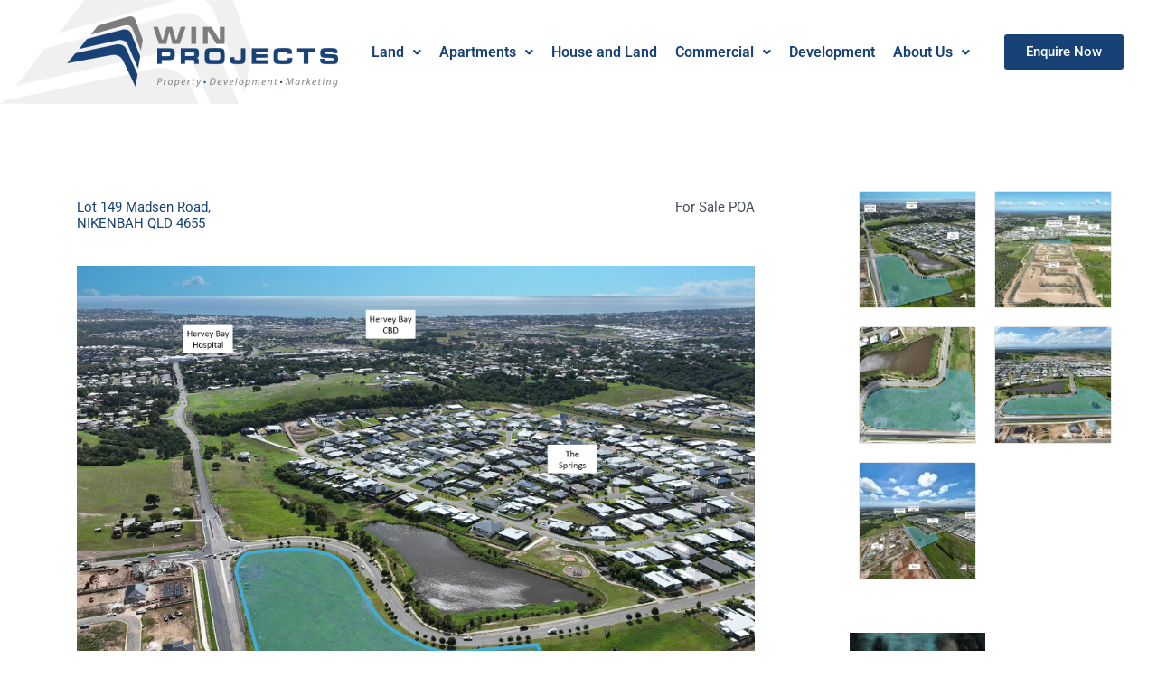

--- FILE ---
content_type: text/html; charset=UTF-8
request_url: https://winprojects.com.au/commercial/lot-149-madsen-road-nikenbah-qld-4655/
body_size: 36712
content:
<!DOCTYPE html>
<html dir="ltr" lang="en-US" prefix="og: https://ogp.me/ns#">
<head>
<meta charset="UTF-8">
<meta name="viewport" content="width=device-width, initial-scale=1">
	 <link rel="profile" href="https://gmpg.org/xfn/11"> 
	 <title>Lot 149 Madsen Road, NIKENBAH QLD 4655 - Winprojects</title>

		<!-- All in One SEO 4.9.3 - aioseo.com -->
	<meta name="description" content="Win Projects, in conjunction with Colliers Sunshine Coast are pleased to present Lot 149 Madsen Road, Nikenbah to the market for sale. This vacant 2.074 (20,740m2) hectares of land is cleared and ready to develop. Located at the entrance of the prestigious Estate &quot;The Springs &quot; this parcel of land is in close proximity to" />
	<meta name="robots" content="max-image-preview:large" />
	<meta name="author" content="Glen Winney"/>
	<link rel="canonical" href="https://winprojects.com.au/commercial/lot-149-madsen-road-nikenbah-qld-4655/" />
	<meta name="generator" content="All in One SEO (AIOSEO) 4.9.3" />
		<meta property="og:locale" content="en_US" />
		<meta property="og:site_name" content="Winprojects - Just another WordPress site" />
		<meta property="og:type" content="article" />
		<meta property="og:title" content="Lot 149 Madsen Road, NIKENBAH QLD 4655 - Winprojects" />
		<meta property="og:description" content="Win Projects, in conjunction with Colliers Sunshine Coast are pleased to present Lot 149 Madsen Road, Nikenbah to the market for sale. This vacant 2.074 (20,740m2) hectares of land is cleared and ready to develop. Located at the entrance of the prestigious Estate &quot;The Springs &quot; this parcel of land is in close proximity to" />
		<meta property="og:url" content="https://winprojects.com.au/commercial/lot-149-madsen-road-nikenbah-qld-4655/" />
		<meta property="article:published_time" content="2023-10-31T08:23:02+00:00" />
		<meta property="article:modified_time" content="2024-05-13T02:07:02+00:00" />
		<meta name="twitter:card" content="summary_large_image" />
		<meta name="twitter:title" content="Lot 149 Madsen Road, NIKENBAH QLD 4655 - Winprojects" />
		<meta name="twitter:description" content="Win Projects, in conjunction with Colliers Sunshine Coast are pleased to present Lot 149 Madsen Road, Nikenbah to the market for sale. This vacant 2.074 (20,740m2) hectares of land is cleared and ready to develop. Located at the entrance of the prestigious Estate &quot;The Springs &quot; this parcel of land is in close proximity to" />
		<script type="application/ld+json" class="aioseo-schema">
			{"@context":"https:\/\/schema.org","@graph":[{"@type":"BreadcrumbList","@id":"https:\/\/winprojects.com.au\/commercial\/lot-149-madsen-road-nikenbah-qld-4655\/#breadcrumblist","itemListElement":[{"@type":"ListItem","@id":"https:\/\/winprojects.com.au#listItem","position":1,"name":"Home","item":"https:\/\/winprojects.com.au","nextItem":{"@type":"ListItem","@id":"https:\/\/winprojects.com.au\/commercial\/#listItem","name":"Commercial Listings"}},{"@type":"ListItem","@id":"https:\/\/winprojects.com.au\/commercial\/#listItem","position":2,"name":"Commercial Listings","item":"https:\/\/winprojects.com.au\/commercial\/","nextItem":{"@type":"ListItem","@id":"https:\/\/winprojects.com.au\/suburb\/nikenbah\/#listItem","name":"NIKENBAH"},"previousItem":{"@type":"ListItem","@id":"https:\/\/winprojects.com.au#listItem","name":"Home"}},{"@type":"ListItem","@id":"https:\/\/winprojects.com.au\/suburb\/nikenbah\/#listItem","position":3,"name":"NIKENBAH","item":"https:\/\/winprojects.com.au\/suburb\/nikenbah\/","nextItem":{"@type":"ListItem","@id":"https:\/\/winprojects.com.au\/commercial\/lot-149-madsen-road-nikenbah-qld-4655\/#listItem","name":"Lot 149 Madsen Road, NIKENBAH  QLD  4655"},"previousItem":{"@type":"ListItem","@id":"https:\/\/winprojects.com.au\/commercial\/#listItem","name":"Commercial Listings"}},{"@type":"ListItem","@id":"https:\/\/winprojects.com.au\/commercial\/lot-149-madsen-road-nikenbah-qld-4655\/#listItem","position":4,"name":"Lot 149 Madsen Road, NIKENBAH  QLD  4655","previousItem":{"@type":"ListItem","@id":"https:\/\/winprojects.com.au\/suburb\/nikenbah\/#listItem","name":"NIKENBAH"}}]},{"@type":"Organization","@id":"https:\/\/winprojects.com.au\/#organization","name":"Winprojects","description":"Just another WordPress site","url":"https:\/\/winprojects.com.au\/"},{"@type":"Person","@id":"https:\/\/winprojects.com.au\/author\/glen\/#author","url":"https:\/\/winprojects.com.au\/author\/glen\/","name":"Glen Winney","image":{"@type":"ImageObject","@id":"https:\/\/winprojects.com.au\/commercial\/lot-149-madsen-road-nikenbah-qld-4655\/#authorImage","url":"https:\/\/winprojects.com.au\/wp-content\/uploads\/2024\/02\/Glen-100x100.jpg","width":96,"height":96,"caption":"Glen Winney"}},{"@type":"WebPage","@id":"https:\/\/winprojects.com.au\/commercial\/lot-149-madsen-road-nikenbah-qld-4655\/#webpage","url":"https:\/\/winprojects.com.au\/commercial\/lot-149-madsen-road-nikenbah-qld-4655\/","name":"Lot 149 Madsen Road, NIKENBAH QLD 4655 - Winprojects","description":"Win Projects, in conjunction with Colliers Sunshine Coast are pleased to present Lot 149 Madsen Road, Nikenbah to the market for sale. This vacant 2.074 (20,740m2) hectares of land is cleared and ready to develop. Located at the entrance of the prestigious Estate \"The Springs \" this parcel of land is in close proximity to","inLanguage":"en-US","isPartOf":{"@id":"https:\/\/winprojects.com.au\/#website"},"breadcrumb":{"@id":"https:\/\/winprojects.com.au\/commercial\/lot-149-madsen-road-nikenbah-qld-4655\/#breadcrumblist"},"author":{"@id":"https:\/\/winprojects.com.au\/author\/glen\/#author"},"creator":{"@id":"https:\/\/winprojects.com.au\/author\/glen\/#author"},"image":{"@type":"ImageObject","url":"https:\/\/winprojects.com.au\/wp-content\/uploads\/2024\/05\/90386558__1715552276-90386558__1715552120-25224-149MadsenRd-2-1.jpg","@id":"https:\/\/winprojects.com.au\/commercial\/lot-149-madsen-road-nikenbah-qld-4655\/#mainImage","width":2000,"height":1500},"primaryImageOfPage":{"@id":"https:\/\/winprojects.com.au\/commercial\/lot-149-madsen-road-nikenbah-qld-4655\/#mainImage"},"datePublished":"2023-10-31T08:23:02+00:00","dateModified":"2024-05-13T02:07:02+00:00"},{"@type":"WebSite","@id":"https:\/\/winprojects.com.au\/#website","url":"https:\/\/winprojects.com.au\/","name":"Winprojects","description":"Just another WordPress site","inLanguage":"en-US","publisher":{"@id":"https:\/\/winprojects.com.au\/#organization"}}]}
		</script>
		<!-- All in One SEO -->

<link rel='dns-prefetch' href='//maps.googleapis.com' />
<link rel="alternate" type="application/rss+xml" title="Winprojects &raquo; Feed" href="https://winprojects.com.au/feed/" />
<link rel="alternate" type="application/rss+xml" title="Winprojects &raquo; Comments Feed" href="https://winprojects.com.au/comments/feed/" />
<link rel="alternate" title="oEmbed (JSON)" type="application/json+oembed" href="https://winprojects.com.au/wp-json/oembed/1.0/embed?url=https%3A%2F%2Fwinprojects.com.au%2Fcommercial%2Flot-149-madsen-road-nikenbah-qld-4655%2F" />
<link rel="alternate" title="oEmbed (XML)" type="text/xml+oembed" href="https://winprojects.com.au/wp-json/oembed/1.0/embed?url=https%3A%2F%2Fwinprojects.com.au%2Fcommercial%2Flot-149-madsen-road-nikenbah-qld-4655%2F&#038;format=xml" />
<style id='wp-img-auto-sizes-contain-inline-css'>
img:is([sizes=auto i],[sizes^="auto," i]){contain-intrinsic-size:3000px 1500px}
/*# sourceURL=wp-img-auto-sizes-contain-inline-css */
</style>
<link rel='stylesheet' id='astra-theme-css-css' href='https://winprojects.com.au/wp-content/themes/astra/assets/css/minified/main.min.css?ver=4.5.0' media='all' />
<style id='astra-theme-css-inline-css'>
:root{--ast-container-default-xlg-padding:3em;--ast-container-default-lg-padding:3em;--ast-container-default-slg-padding:2em;--ast-container-default-md-padding:3em;--ast-container-default-sm-padding:3em;--ast-container-default-xs-padding:2.4em;--ast-container-default-xxs-padding:1.8em;--ast-code-block-background:#EEEEEE;--ast-comment-inputs-background:#FAFAFA;}html{font-size:93.75%;}a{color:var(--ast-global-color-0);}a:hover,a:focus{color:var(--ast-global-color-1);}body,button,input,select,textarea,.ast-button,.ast-custom-button{font-family:-apple-system,BlinkMacSystemFont,Segoe UI,Roboto,Oxygen-Sans,Ubuntu,Cantarell,Helvetica Neue,sans-serif;font-weight:inherit;font-size:15px;font-size:1rem;line-height:1.6em;}blockquote{color:var(--ast-global-color-3);}h1,.entry-content h1,h2,.entry-content h2,h3,.entry-content h3,h4,.entry-content h4,h5,.entry-content h5,h6,.entry-content h6,.site-title,.site-title a{font-weight:600;}.site-title{font-size:35px;font-size:2.3333333333333rem;display:block;}.site-header .site-description{font-size:15px;font-size:1rem;display:none;}.entry-title{font-size:30px;font-size:2rem;}h1,.entry-content h1{font-size:40px;font-size:2.6666666666667rem;font-weight:600;line-height:1.4em;}h2,.entry-content h2{font-size:30px;font-size:2rem;font-weight:600;line-height:1.25em;}h3,.entry-content h3{font-size:25px;font-size:1.6666666666667rem;font-weight:600;line-height:1.2em;}h4,.entry-content h4{font-size:20px;font-size:1.3333333333333rem;line-height:1.2em;font-weight:600;}h5,.entry-content h5{font-size:18px;font-size:1.2rem;line-height:1.2em;font-weight:600;}h6,.entry-content h6{font-size:15px;font-size:1rem;line-height:1.25em;font-weight:600;}::selection{background-color:var(--ast-global-color-0);color:#ffffff;}body,h1,.entry-title a,.entry-content h1,h2,.entry-content h2,h3,.entry-content h3,h4,.entry-content h4,h5,.entry-content h5,h6,.entry-content h6{color:var(--ast-global-color-3);}.tagcloud a:hover,.tagcloud a:focus,.tagcloud a.current-item{color:#ffffff;border-color:var(--ast-global-color-0);background-color:var(--ast-global-color-0);}input:focus,input[type="text"]:focus,input[type="email"]:focus,input[type="url"]:focus,input[type="password"]:focus,input[type="reset"]:focus,input[type="search"]:focus,textarea:focus{border-color:var(--ast-global-color-0);}input[type="radio"]:checked,input[type=reset],input[type="checkbox"]:checked,input[type="checkbox"]:hover:checked,input[type="checkbox"]:focus:checked,input[type=range]::-webkit-slider-thumb{border-color:var(--ast-global-color-0);background-color:var(--ast-global-color-0);box-shadow:none;}.site-footer a:hover + .post-count,.site-footer a:focus + .post-count{background:var(--ast-global-color-0);border-color:var(--ast-global-color-0);}.single .nav-links .nav-previous,.single .nav-links .nav-next{color:var(--ast-global-color-0);}.entry-meta,.entry-meta *{line-height:1.45;color:var(--ast-global-color-0);}.entry-meta a:hover,.entry-meta a:hover *,.entry-meta a:focus,.entry-meta a:focus *,.page-links > .page-link,.page-links .page-link:hover,.post-navigation a:hover{color:var(--ast-global-color-1);}#cat option,.secondary .calendar_wrap thead a,.secondary .calendar_wrap thead a:visited{color:var(--ast-global-color-0);}.secondary .calendar_wrap #today,.ast-progress-val span{background:var(--ast-global-color-0);}.secondary a:hover + .post-count,.secondary a:focus + .post-count{background:var(--ast-global-color-0);border-color:var(--ast-global-color-0);}.calendar_wrap #today > a{color:#ffffff;}.page-links .page-link,.single .post-navigation a{color:var(--ast-global-color-0);}.ast-search-menu-icon .search-form button.search-submit{padding:0 4px;}.ast-search-menu-icon form.search-form{padding-right:0;}.ast-search-menu-icon.slide-search input.search-field{width:0;}.ast-header-search .ast-search-menu-icon.ast-dropdown-active .search-form,.ast-header-search .ast-search-menu-icon.ast-dropdown-active .search-field:focus{border-color:var(--ast-global-color-0);transition:all 0.2s;}.search-form input.search-field:focus{outline:none;}.ast-archive-title{color:#184275;}.widget-title,.widget .wp-block-heading{font-size:21px;font-size:1.4rem;color:#184275;}#secondary,#secondary button,#secondary input,#secondary select,#secondary textarea{font-size:15px;font-size:1rem;}.ast-single-post .entry-content a,.ast-comment-content a:not(.ast-comment-edit-reply-wrap a){text-decoration:underline;}.ast-single-post .wp-block-button .wp-block-button__link,.ast-single-post .elementor-button-wrapper .elementor-button,.ast-single-post .entry-content .uagb-tab a,.ast-single-post .entry-content .uagb-ifb-cta a,.ast-single-post .entry-content .wp-block-uagb-buttons a,.ast-single-post .entry-content .uabb-module-content a,.ast-single-post .entry-content .uagb-post-grid a,.ast-single-post .entry-content .uagb-timeline a,.ast-single-post .entry-content .uagb-toc__wrap a,.ast-single-post .entry-content .uagb-taxomony-box a,.ast-single-post .entry-content .woocommerce a,.entry-content .wp-block-latest-posts > li > a,.ast-single-post .entry-content .wp-block-file__button,li.ast-post-filter-single,.ast-single-post .wp-block-buttons .wp-block-button.is-style-outline .wp-block-button__link{text-decoration:none;}a:focus-visible,.ast-menu-toggle:focus-visible,.site .skip-link:focus-visible,.wp-block-loginout input:focus-visible,.wp-block-search.wp-block-search__button-inside .wp-block-search__inside-wrapper,.ast-header-navigation-arrow:focus-visible,.woocommerce .wc-proceed-to-checkout > .checkout-button:focus-visible,.woocommerce .woocommerce-MyAccount-navigation ul li a:focus-visible,.ast-orders-table__row .ast-orders-table__cell:focus-visible,.woocommerce .woocommerce-order-details .order-again > .button:focus-visible,.woocommerce .woocommerce-message a.button.wc-forward:focus-visible,.woocommerce #minus_qty:focus-visible,.woocommerce #plus_qty:focus-visible,a#ast-apply-coupon:focus-visible,.woocommerce .woocommerce-info a:focus-visible,.woocommerce .astra-shop-summary-wrap a:focus-visible,.woocommerce a.wc-forward:focus-visible,#ast-apply-coupon:focus-visible,.woocommerce-js .woocommerce-mini-cart-item a.remove:focus-visible{outline-style:dotted;outline-color:inherit;outline-width:thin;border-color:transparent;}input:focus,input[type="text"]:focus,input[type="email"]:focus,input[type="url"]:focus,input[type="password"]:focus,input[type="reset"]:focus,input[type="number"]:focus,textarea:focus,.wp-block-search__input:focus,[data-section="section-header-mobile-trigger"] .ast-button-wrap .ast-mobile-menu-trigger-minimal:focus,.ast-mobile-popup-drawer.active .menu-toggle-close:focus,.woocommerce-ordering select.orderby:focus,#ast-scroll-top:focus,#coupon_code:focus,.woocommerce-page #comment:focus,.woocommerce #reviews #respond input#submit:focus,.woocommerce a.add_to_cart_button:focus,.woocommerce .button.single_add_to_cart_button:focus,.woocommerce .woocommerce-cart-form button:focus,.woocommerce .woocommerce-cart-form__cart-item .quantity .qty:focus,.woocommerce .woocommerce-billing-fields .woocommerce-billing-fields__field-wrapper .woocommerce-input-wrapper > .input-text:focus,.woocommerce #order_comments:focus,.woocommerce #place_order:focus,.woocommerce .woocommerce-address-fields .woocommerce-address-fields__field-wrapper .woocommerce-input-wrapper > .input-text:focus,.woocommerce .woocommerce-MyAccount-content form button:focus,.woocommerce .woocommerce-MyAccount-content .woocommerce-EditAccountForm .woocommerce-form-row .woocommerce-Input.input-text:focus,.woocommerce .ast-woocommerce-container .woocommerce-pagination ul.page-numbers li a:focus,body #content .woocommerce form .form-row .select2-container--default .select2-selection--single:focus,#ast-coupon-code:focus,.woocommerce.woocommerce-js .quantity input[type=number]:focus,.woocommerce-js .woocommerce-mini-cart-item .quantity input[type=number]:focus,.woocommerce p#ast-coupon-trigger:focus{border-style:dotted;border-color:inherit;border-width:thin;outline-color:transparent;}.ast-logo-title-inline .site-logo-img{padding-right:1em;}.ast-single-post-featured-section + article {margin-top: 2em;}.site-content .ast-single-post-featured-section img {width: 100%;overflow: hidden;object-fit: cover;}.ast-separate-container .site-content .ast-single-post-featured-section + article {margin-top: -80px;z-index: 9;position: relative;border-radius: 4px;}@media (min-width: 922px) {.ast-no-sidebar .site-content .ast-article-image-container--wide {margin-left: -120px;margin-right: -120px;max-width: unset;width: unset;}.ast-left-sidebar .site-content .ast-article-image-container--wide,.ast-right-sidebar .site-content .ast-article-image-container--wide {margin-left: -10px;margin-right: -10px;}.site-content .ast-article-image-container--full {margin-left: calc( -50vw + 50%);margin-right: calc( -50vw + 50%);max-width: 100vw;width: 100vw;}.ast-left-sidebar .site-content .ast-article-image-container--full,.ast-right-sidebar .site-content .ast-article-image-container--full {margin-left: -10px;margin-right: -10px;max-width: inherit;width: auto;}}#secondary {margin: 4em 0 2.5em;word-break: break-word;line-height: 2;}#secondary li {margin-bottom: 0.75em;}#secondary li:last-child {margin-bottom: 0;}@media (max-width: 768px) {.js_active .ast-plain-container.ast-single-post #secondary {margin-top: 1.5em;}}.ast-separate-container.ast-two-container #secondary .widget {background-color: #fff;padding: 2em;margin-bottom: 2em;}@media (min-width: 993px) {.ast-left-sidebar #secondary {padding-right: 60px;}.ast-right-sidebar #secondary {padding-left: 60px;}}@media (max-width: 993px) {.ast-right-sidebar #secondary {padding-left: 30px;}.ast-left-sidebar #secondary {padding-right: 30px;}}@media (min-width: 993px) {.ast-page-builder-template.ast-left-sidebar #secondary {padding-left: 60px;}.ast-page-builder-template.ast-right-sidebar #secondary {padding-right: 60px;}}@media (max-width: 993px) {.ast-page-builder-template.ast-right-sidebar #secondary {padding-right: 30px;}.ast-page-builder-template.ast-left-sidebar #secondary {padding-left: 30px;}}@media (max-width:921px){#ast-desktop-header{display:none;}}@media (min-width:922px){#ast-mobile-header{display:none;}}.wp-block-buttons.aligncenter{justify-content:center;}@media (max-width:921px){.ast-theme-transparent-header #primary,.ast-theme-transparent-header #secondary{padding:0;}}@media (max-width:921px){.ast-plain-container.ast-no-sidebar #primary{padding:0;}}.ast-plain-container.ast-no-sidebar #primary{margin-top:0;margin-bottom:0;}@media (min-width:1200px){.ast-plain-container.ast-no-sidebar #primary{margin-top:60px;margin-bottom:60px;}}.wp-block-button.is-style-outline .wp-block-button__link{border-color:var(--ast-global-color-0);}div.wp-block-button.is-style-outline > .wp-block-button__link:not(.has-text-color),div.wp-block-button.wp-block-button__link.is-style-outline:not(.has-text-color){color:var(--ast-global-color-0);}.wp-block-button.is-style-outline .wp-block-button__link:hover,.wp-block-buttons .wp-block-button.is-style-outline .wp-block-button__link:focus,.wp-block-buttons .wp-block-button.is-style-outline > .wp-block-button__link:not(.has-text-color):hover,.wp-block-buttons .wp-block-button.wp-block-button__link.is-style-outline:not(.has-text-color):hover{color:#ffffff;background-color:var(--ast-global-color-1);border-color:var(--ast-global-color-1);}.post-page-numbers.current .page-link,.ast-pagination .page-numbers.current{color:#ffffff;border-color:var(--ast-global-color-0);background-color:var(--ast-global-color-0);border-radius:2px;}.wp-block-button.is-style-outline .wp-block-button__link,.ast-outline-button{border-color:var(--ast-global-color-0);font-family:inherit;font-weight:inherit;line-height:1em;background-color:transparent;}.wp-block-buttons .wp-block-button.is-style-outline > .wp-block-button__link:not(.has-text-color),.wp-block-buttons .wp-block-button.wp-block-button__link.is-style-outline:not(.has-text-color),.ast-outline-button{color:var(--ast-global-color-0);}.wp-block-button.is-style-outline .wp-block-button__link:hover,.wp-block-buttons .wp-block-button.is-style-outline .wp-block-button__link:focus,.wp-block-buttons .wp-block-button.is-style-outline > .wp-block-button__link:not(.has-text-color):hover,.wp-block-buttons .wp-block-button.wp-block-button__link.is-style-outline:not(.has-text-color):hover,.ast-outline-button:hover,.ast-outline-button:focus{color:#ffffff;background-color:var(--ast-global-color-1);border-color:var(--ast-global-color-1);}.entry-content[ast-blocks-layout] > figure{margin-bottom:1em;}h1.widget-title{font-weight:600;}h2.widget-title{font-weight:600;}h3.widget-title{font-weight:600;}#page{display:flex;flex-direction:column;min-height:100vh;}.ast-404-layout-1 h1.page-title{color:var(--ast-global-color-2);}.single .post-navigation a{line-height:1em;height:inherit;}.error-404 .page-sub-title{font-size:1.5rem;font-weight:inherit;}.search .site-content .content-area .search-form{margin-bottom:0;}#page .site-content{flex-grow:1;}.widget{margin-bottom:1.25em;}#secondary li{line-height:1.5em;}#secondary .wp-block-group h2{margin-bottom:0.7em;}#secondary h2{font-size:1.7rem;}.ast-separate-container .ast-article-post,.ast-separate-container .ast-article-single,.ast-separate-container .ast-comment-list li.depth-1,.ast-separate-container .comment-respond{padding:3em;}.ast-separate-container .ast-article-single .ast-article-single{padding:0;}.ast-article-single .wp-block-post-template-is-layout-grid{padding-left:0;}.ast-separate-container .ast-comment-list li.depth-1,.hentry{margin-bottom:2em;}.ast-separate-container .ast-archive-description,.ast-separate-container .ast-author-box{border-bottom:1px solid var(--ast-border-color);}.ast-separate-container .comments-title{padding:2em 2em 0 2em;}.ast-page-builder-template .comment-form-textarea,.ast-comment-formwrap .ast-grid-common-col{padding:0;}.ast-comment-formwrap{padding:0;display:inline-flex;column-gap:20px;width:100%;margin-left:0;margin-right:0;}.comments-area textarea#comment:focus,.comments-area textarea#comment:active,.comments-area .ast-comment-formwrap input[type="text"]:focus,.comments-area .ast-comment-formwrap input[type="text"]:active {box-shadow:none;outline:none;}.archive.ast-page-builder-template .entry-header{margin-top:2em;}.ast-page-builder-template .ast-comment-formwrap{width:100%;}.entry-title{margin-bottom:0.5em;}.ast-archive-description p{font-size:inherit;font-weight:inherit;line-height:inherit;}@media (min-width:921px){.ast-left-sidebar.ast-page-builder-template #secondary,.archive.ast-right-sidebar.ast-page-builder-template .site-main{padding-left:20px;padding-right:20px;}}@media (max-width:544px){.ast-comment-formwrap.ast-row{column-gap:10px;display:inline-block;}#ast-commentform .ast-grid-common-col{position:relative;width:100%;}}@media (min-width:1201px){.ast-separate-container .ast-article-post,.ast-separate-container .ast-article-single,.ast-separate-container .ast-author-box,.ast-separate-container .ast-404-layout-1,.ast-separate-container .no-results{padding:3em;}}@media (max-width:921px){.ast-separate-container #primary,.ast-separate-container #secondary{padding:1.5em 0;}#primary,#secondary{padding:1.5em 0;margin:0;}.ast-left-sidebar #content > .ast-container{display:flex;flex-direction:column-reverse;width:100%;}}@media (max-width:921px){#secondary.secondary{padding-top:0;}.ast-separate-container.ast-right-sidebar #secondary{padding-left:1em;padding-right:1em;}.ast-separate-container.ast-two-container #secondary{padding-left:0;padding-right:0;}.ast-page-builder-template .entry-header #secondary,.ast-page-builder-template #secondary{margin-top:1.5em;}}@media (max-width:921px){.ast-right-sidebar #primary{padding-right:0;}.ast-page-builder-template.ast-left-sidebar #secondary,.ast-page-builder-template.ast-right-sidebar #secondary{padding-right:20px;padding-left:20px;}.ast-right-sidebar #secondary,.ast-left-sidebar #primary{padding-left:0;}.ast-left-sidebar #secondary{padding-right:0;}}@media (min-width:922px){.ast-separate-container.ast-right-sidebar #primary,.ast-separate-container.ast-left-sidebar #primary{border:0;}.search-no-results.ast-separate-container #primary{margin-bottom:4em;}}@media (min-width:922px){.ast-right-sidebar #primary{border-right:1px solid var(--ast-border-color);}.ast-left-sidebar #primary{border-left:1px solid var(--ast-border-color);}.ast-right-sidebar #secondary{border-left:1px solid var(--ast-border-color);margin-left:-1px;}.ast-left-sidebar #secondary{border-right:1px solid var(--ast-border-color);margin-right:-1px;}.ast-separate-container.ast-two-container.ast-right-sidebar #secondary{padding-left:30px;padding-right:0;}.ast-separate-container.ast-two-container.ast-left-sidebar #secondary{padding-right:30px;padding-left:0;}.ast-separate-container.ast-right-sidebar #secondary,.ast-separate-container.ast-left-sidebar #secondary{border:0;margin-left:auto;margin-right:auto;}.ast-separate-container.ast-two-container #secondary .widget:last-child{margin-bottom:0;}}.wp-block-button .wp-block-button__link{color:#ffffff;}.wp-block-button .wp-block-button__link:hover,.wp-block-button .wp-block-button__link:focus{color:#ffffff;background-color:var(--ast-global-color-1);border-color:var(--ast-global-color-1);}.elementor-widget-heading h1.elementor-heading-title{line-height:1.4em;}.elementor-widget-heading h2.elementor-heading-title{line-height:1.25em;}.elementor-widget-heading h3.elementor-heading-title{line-height:1.2em;}.elementor-widget-heading h4.elementor-heading-title{line-height:1.2em;}.elementor-widget-heading h5.elementor-heading-title{line-height:1.2em;}.elementor-widget-heading h6.elementor-heading-title{line-height:1.25em;}.wp-block-button .wp-block-button__link,.wp-block-search .wp-block-search__button,body .wp-block-file .wp-block-file__button{border-color:var(--ast-global-color-0);background-color:var(--ast-global-color-0);color:#ffffff;font-family:inherit;font-weight:inherit;line-height:1em;padding-top:15px;padding-right:30px;padding-bottom:15px;padding-left:30px;}@media (max-width:921px){.wp-block-button .wp-block-button__link,.wp-block-search .wp-block-search__button,body .wp-block-file .wp-block-file__button{padding-top:14px;padding-right:28px;padding-bottom:14px;padding-left:28px;}}@media (max-width:544px){.wp-block-button .wp-block-button__link,.wp-block-search .wp-block-search__button,body .wp-block-file .wp-block-file__button{padding-top:12px;padding-right:24px;padding-bottom:12px;padding-left:24px;}}.menu-toggle,button,.ast-button,.ast-custom-button,.button,input#submit,input[type="button"],input[type="submit"],input[type="reset"],form[CLASS*="wp-block-search__"].wp-block-search .wp-block-search__inside-wrapper .wp-block-search__button,body .wp-block-file .wp-block-file__button,.search .search-submit{border-style:solid;border-top-width:0;border-right-width:0;border-left-width:0;border-bottom-width:0;color:#ffffff;border-color:var(--ast-global-color-0);background-color:var(--ast-global-color-0);padding-top:15px;padding-right:30px;padding-bottom:15px;padding-left:30px;font-family:inherit;font-weight:inherit;line-height:1em;}button:focus,.menu-toggle:hover,button:hover,.ast-button:hover,.ast-custom-button:hover .button:hover,.ast-custom-button:hover ,input[type=reset]:hover,input[type=reset]:focus,input#submit:hover,input#submit:focus,input[type="button"]:hover,input[type="button"]:focus,input[type="submit"]:hover,input[type="submit"]:focus,form[CLASS*="wp-block-search__"].wp-block-search .wp-block-search__inside-wrapper .wp-block-search__button:hover,form[CLASS*="wp-block-search__"].wp-block-search .wp-block-search__inside-wrapper .wp-block-search__button:focus,body .wp-block-file .wp-block-file__button:hover,body .wp-block-file .wp-block-file__button:focus{color:#ffffff;background-color:var(--ast-global-color-1);border-color:var(--ast-global-color-1);}form[CLASS*="wp-block-search__"].wp-block-search .wp-block-search__inside-wrapper .wp-block-search__button.has-icon{padding-top:calc(15px - 3px);padding-right:calc(30px - 3px);padding-bottom:calc(15px - 3px);padding-left:calc(30px - 3px);}@media (max-width:921px){.menu-toggle,button,.ast-button,.ast-custom-button,.button,input#submit,input[type="button"],input[type="submit"],input[type="reset"],form[CLASS*="wp-block-search__"].wp-block-search .wp-block-search__inside-wrapper .wp-block-search__button,body .wp-block-file .wp-block-file__button,.search .search-submit{padding-top:14px;padding-right:28px;padding-bottom:14px;padding-left:28px;}}@media (max-width:544px){.menu-toggle,button,.ast-button,.ast-custom-button,.button,input#submit,input[type="button"],input[type="submit"],input[type="reset"],form[CLASS*="wp-block-search__"].wp-block-search .wp-block-search__inside-wrapper .wp-block-search__button,body .wp-block-file .wp-block-file__button,.search .search-submit{padding-top:12px;padding-right:24px;padding-bottom:12px;padding-left:24px;}}@media (max-width:921px){.ast-mobile-header-stack .main-header-bar .ast-search-menu-icon{display:inline-block;}.ast-header-break-point.ast-header-custom-item-outside .ast-mobile-header-stack .main-header-bar .ast-search-icon{margin:0;}.ast-comment-avatar-wrap img{max-width:2.5em;}.ast-separate-container .ast-comment-list li.depth-1{padding:1.5em 2.14em;}.ast-separate-container .comment-respond{padding:2em 2.14em;}.ast-comment-meta{padding:0 1.8888em 1.3333em;}}@media (min-width:544px){.ast-container{max-width:100%;}}@media (max-width:544px){.ast-separate-container .ast-article-post,.ast-separate-container .ast-article-single,.ast-separate-container .comments-title,.ast-separate-container .ast-archive-description{padding:1.5em 1em;}.ast-separate-container #content .ast-container{padding-left:0.54em;padding-right:0.54em;}.ast-separate-container .ast-comment-list li.depth-1{padding:1.5em 1em;margin-bottom:1.5em;}.ast-separate-container .ast-comment-list .bypostauthor{padding:.5em;}.ast-search-menu-icon.ast-dropdown-active .search-field{width:170px;}.ast-separate-container #secondary{padding-top:0;}.ast-separate-container.ast-two-container #secondary .widget{margin-bottom:1.5em;padding-left:1em;padding-right:1em;}}.ast-separate-container{background-color:var(--ast-global-color-5);;background-image:none;;}@media (max-width:921px){.site-title{display:block;}.site-header .site-description{display:none;}.entry-title{font-size:30px;}h1,.entry-content h1{font-size:30px;}h2,.entry-content h2{font-size:25px;}h3,.entry-content h3{font-size:20px;}}@media (max-width:544px){.site-title{display:block;}.site-header .site-description{display:none;}.entry-title{font-size:30px;}h1,.entry-content h1{font-size:30px;}h2,.entry-content h2{font-size:25px;}h3,.entry-content h3{font-size:20px;}}@media (max-width:921px){html{font-size:85.5%;}}@media (max-width:544px){html{font-size:85.5%;}}@media (min-width:922px){.ast-container{max-width:1240px;}}@media (min-width:922px){.site-content .ast-container{display:flex;}}@media (max-width:921px){.site-content .ast-container{flex-direction:column;}}@media (min-width:922px){.main-header-menu .sub-menu .menu-item.ast-left-align-sub-menu:hover > .sub-menu,.main-header-menu .sub-menu .menu-item.ast-left-align-sub-menu.focus > .sub-menu{margin-left:-0px;}}blockquote,cite {font-style: initial;}.wp-block-file {display: flex;align-items: center;flex-wrap: wrap;justify-content: space-between;}.wp-block-pullquote {border: none;}.wp-block-pullquote blockquote::before {content: "\201D";font-family: "Helvetica",sans-serif;display: flex;transform: rotate( 180deg );font-size: 6rem;font-style: normal;line-height: 1;font-weight: bold;align-items: center;justify-content: center;}.has-text-align-right > blockquote::before {justify-content: flex-start;}.has-text-align-left > blockquote::before {justify-content: flex-end;}figure.wp-block-pullquote.is-style-solid-color blockquote {max-width: 100%;text-align: inherit;}html body {--wp--custom--ast-default-block-top-padding: 3em;--wp--custom--ast-default-block-right-padding: 3em;--wp--custom--ast-default-block-bottom-padding: 3em;--wp--custom--ast-default-block-left-padding: 3em;--wp--custom--ast-container-width: 1200px;--wp--custom--ast-content-width-size: 1200px;--wp--custom--ast-wide-width-size: calc(1200px + var(--wp--custom--ast-default-block-left-padding) + var(--wp--custom--ast-default-block-right-padding));}.ast-narrow-container {--wp--custom--ast-content-width-size: 750px;--wp--custom--ast-wide-width-size: 750px;}@media(max-width: 921px) {html body {--wp--custom--ast-default-block-top-padding: 3em;--wp--custom--ast-default-block-right-padding: 2em;--wp--custom--ast-default-block-bottom-padding: 3em;--wp--custom--ast-default-block-left-padding: 2em;}}@media(max-width: 544px) {html body {--wp--custom--ast-default-block-top-padding: 3em;--wp--custom--ast-default-block-right-padding: 1.5em;--wp--custom--ast-default-block-bottom-padding: 3em;--wp--custom--ast-default-block-left-padding: 1.5em;}}.entry-content > .wp-block-group,.entry-content > .wp-block-cover,.entry-content > .wp-block-columns {padding-top: var(--wp--custom--ast-default-block-top-padding);padding-right: var(--wp--custom--ast-default-block-right-padding);padding-bottom: var(--wp--custom--ast-default-block-bottom-padding);padding-left: var(--wp--custom--ast-default-block-left-padding);}.ast-plain-container.ast-no-sidebar .entry-content > .alignfull,.ast-page-builder-template .ast-no-sidebar .entry-content > .alignfull {margin-left: calc( -50vw + 50%);margin-right: calc( -50vw + 50%);max-width: 100vw;width: 100vw;}.ast-plain-container.ast-no-sidebar .entry-content .alignfull .alignfull,.ast-page-builder-template.ast-no-sidebar .entry-content .alignfull .alignfull,.ast-plain-container.ast-no-sidebar .entry-content .alignfull .alignwide,.ast-page-builder-template.ast-no-sidebar .entry-content .alignfull .alignwide,.ast-plain-container.ast-no-sidebar .entry-content .alignwide .alignfull,.ast-page-builder-template.ast-no-sidebar .entry-content .alignwide .alignfull,.ast-plain-container.ast-no-sidebar .entry-content .alignwide .alignwide,.ast-page-builder-template.ast-no-sidebar .entry-content .alignwide .alignwide,.ast-plain-container.ast-no-sidebar .entry-content .wp-block-column .alignfull,.ast-page-builder-template.ast-no-sidebar .entry-content .wp-block-column .alignfull,.ast-plain-container.ast-no-sidebar .entry-content .wp-block-column .alignwide,.ast-page-builder-template.ast-no-sidebar .entry-content .wp-block-column .alignwide {margin-left: auto;margin-right: auto;width: 100%;}[ast-blocks-layout] .wp-block-separator:not(.is-style-dots) {height: 0;}[ast-blocks-layout] .wp-block-separator {margin: 20px auto;}[ast-blocks-layout] .wp-block-separator:not(.is-style-wide):not(.is-style-dots) {max-width: 100px;}[ast-blocks-layout] .wp-block-separator.has-background {padding: 0;}.entry-content[ast-blocks-layout] > * {max-width: var(--wp--custom--ast-content-width-size);margin-left: auto;margin-right: auto;}.entry-content[ast-blocks-layout] > .alignwide {max-width: var(--wp--custom--ast-wide-width-size);}.entry-content[ast-blocks-layout] .alignfull {max-width: none;}.entry-content .wp-block-columns {margin-bottom: 0;}blockquote {margin: 1.5em;border: none;}.wp-block-quote:not(.has-text-align-right):not(.has-text-align-center) {border-left: 5px solid rgba(0,0,0,0.05);}.has-text-align-right > blockquote,blockquote.has-text-align-right {border-right: 5px solid rgba(0,0,0,0.05);}.has-text-align-left > blockquote,blockquote.has-text-align-left {border-left: 5px solid rgba(0,0,0,0.05);}.wp-block-site-tagline,.wp-block-latest-posts .read-more {margin-top: 15px;}.wp-block-loginout p label {display: block;}.wp-block-loginout p:not(.login-remember):not(.login-submit) input {width: 100%;}.wp-block-loginout input:focus {border-color: transparent;}.wp-block-loginout input:focus {outline: thin dotted;}.entry-content .wp-block-media-text .wp-block-media-text__content {padding: 0 0 0 8%;}.entry-content .wp-block-media-text.has-media-on-the-right .wp-block-media-text__content {padding: 0 8% 0 0;}.entry-content .wp-block-media-text.has-background .wp-block-media-text__content {padding: 8%;}.entry-content .wp-block-cover:not([class*="background-color"]) .wp-block-cover__inner-container,.entry-content .wp-block-cover:not([class*="background-color"]) .wp-block-cover-image-text,.entry-content .wp-block-cover:not([class*="background-color"]) .wp-block-cover-text,.entry-content .wp-block-cover-image:not([class*="background-color"]) .wp-block-cover__inner-container,.entry-content .wp-block-cover-image:not([class*="background-color"]) .wp-block-cover-image-text,.entry-content .wp-block-cover-image:not([class*="background-color"]) .wp-block-cover-text {color: var(--ast-global-color-5);}.wp-block-loginout .login-remember input {width: 1.1rem;height: 1.1rem;margin: 0 5px 4px 0;vertical-align: middle;}.wp-block-latest-posts > li > *:first-child,.wp-block-latest-posts:not(.is-grid) > li:first-child {margin-top: 0;}.wp-block-search__inside-wrapper .wp-block-search__input {padding: 0 10px;color: var(--ast-global-color-3);background: var(--ast-global-color-5);border-color: var(--ast-border-color);}.wp-block-latest-posts .read-more {margin-bottom: 1.5em;}.wp-block-search__no-button .wp-block-search__inside-wrapper .wp-block-search__input {padding-top: 5px;padding-bottom: 5px;}.wp-block-latest-posts .wp-block-latest-posts__post-date,.wp-block-latest-posts .wp-block-latest-posts__post-author {font-size: 1rem;}.wp-block-latest-posts > li > *,.wp-block-latest-posts:not(.is-grid) > li {margin-top: 12px;margin-bottom: 12px;}.ast-page-builder-template .entry-content[ast-blocks-layout] > *,.ast-page-builder-template .entry-content[ast-blocks-layout] > .alignfull > * {max-width: none;}.ast-page-builder-template .entry-content[ast-blocks-layout] > .alignwide > * {max-width: var(--wp--custom--ast-wide-width-size);}.ast-page-builder-template .entry-content[ast-blocks-layout] > .inherit-container-width > *,.ast-page-builder-template .entry-content[ast-blocks-layout] > * > *,.entry-content[ast-blocks-layout] > .wp-block-cover .wp-block-cover__inner-container {max-width: var(--wp--custom--ast-content-width-size);margin-left: auto;margin-right: auto;}.entry-content[ast-blocks-layout] .wp-block-cover:not(.alignleft):not(.alignright) {width: auto;}@media(max-width: 1200px) {.ast-separate-container .entry-content > .alignfull,.ast-separate-container .entry-content[ast-blocks-layout] > .alignwide,.ast-plain-container .entry-content[ast-blocks-layout] > .alignwide,.ast-plain-container .entry-content .alignfull {margin-left: calc(-1 * min(var(--ast-container-default-xlg-padding),20px)) ;margin-right: calc(-1 * min(var(--ast-container-default-xlg-padding),20px));}}@media(min-width: 1201px) {.ast-separate-container .entry-content > .alignfull {margin-left: calc(-1 * var(--ast-container-default-xlg-padding) );margin-right: calc(-1 * var(--ast-container-default-xlg-padding) );}.ast-separate-container .entry-content[ast-blocks-layout] > .alignwide,.ast-plain-container .entry-content[ast-blocks-layout] > .alignwide {margin-left: calc(-1 * var(--wp--custom--ast-default-block-left-padding) );margin-right: calc(-1 * var(--wp--custom--ast-default-block-right-padding) );}}@media(min-width: 921px) {.ast-separate-container .entry-content .wp-block-group.alignwide:not(.inherit-container-width) > :where(:not(.alignleft):not(.alignright)),.ast-plain-container .entry-content .wp-block-group.alignwide:not(.inherit-container-width) > :where(:not(.alignleft):not(.alignright)) {max-width: calc( var(--wp--custom--ast-content-width-size) + 80px );}.ast-plain-container.ast-right-sidebar .entry-content[ast-blocks-layout] .alignfull,.ast-plain-container.ast-left-sidebar .entry-content[ast-blocks-layout] .alignfull {margin-left: -60px;margin-right: -60px;}}@media(min-width: 544px) {.entry-content > .alignleft {margin-right: 20px;}.entry-content > .alignright {margin-left: 20px;}}@media (max-width:544px){.wp-block-columns .wp-block-column:not(:last-child){margin-bottom:20px;}.wp-block-latest-posts{margin:0;}}@media( max-width: 600px ) {.entry-content .wp-block-media-text .wp-block-media-text__content,.entry-content .wp-block-media-text.has-media-on-the-right .wp-block-media-text__content {padding: 8% 0 0;}.entry-content .wp-block-media-text.has-background .wp-block-media-text__content {padding: 8%;}}.ast-narrow-container .site-content .wp-block-uagb-image--align-full .wp-block-uagb-image__figure {max-width: 100%;margin-left: auto;margin-right: auto;}:root .has-ast-global-color-0-color{color:var(--ast-global-color-0);}:root .has-ast-global-color-0-background-color{background-color:var(--ast-global-color-0);}:root .wp-block-button .has-ast-global-color-0-color{color:var(--ast-global-color-0);}:root .wp-block-button .has-ast-global-color-0-background-color{background-color:var(--ast-global-color-0);}:root .has-ast-global-color-1-color{color:var(--ast-global-color-1);}:root .has-ast-global-color-1-background-color{background-color:var(--ast-global-color-1);}:root .wp-block-button .has-ast-global-color-1-color{color:var(--ast-global-color-1);}:root .wp-block-button .has-ast-global-color-1-background-color{background-color:var(--ast-global-color-1);}:root .has-ast-global-color-2-color{color:var(--ast-global-color-2);}:root .has-ast-global-color-2-background-color{background-color:var(--ast-global-color-2);}:root .wp-block-button .has-ast-global-color-2-color{color:var(--ast-global-color-2);}:root .wp-block-button .has-ast-global-color-2-background-color{background-color:var(--ast-global-color-2);}:root .has-ast-global-color-3-color{color:var(--ast-global-color-3);}:root .has-ast-global-color-3-background-color{background-color:var(--ast-global-color-3);}:root .wp-block-button .has-ast-global-color-3-color{color:var(--ast-global-color-3);}:root .wp-block-button .has-ast-global-color-3-background-color{background-color:var(--ast-global-color-3);}:root .has-ast-global-color-4-color{color:var(--ast-global-color-4);}:root .has-ast-global-color-4-background-color{background-color:var(--ast-global-color-4);}:root .wp-block-button .has-ast-global-color-4-color{color:var(--ast-global-color-4);}:root .wp-block-button .has-ast-global-color-4-background-color{background-color:var(--ast-global-color-4);}:root .has-ast-global-color-5-color{color:var(--ast-global-color-5);}:root .has-ast-global-color-5-background-color{background-color:var(--ast-global-color-5);}:root .wp-block-button .has-ast-global-color-5-color{color:var(--ast-global-color-5);}:root .wp-block-button .has-ast-global-color-5-background-color{background-color:var(--ast-global-color-5);}:root .has-ast-global-color-6-color{color:var(--ast-global-color-6);}:root .has-ast-global-color-6-background-color{background-color:var(--ast-global-color-6);}:root .wp-block-button .has-ast-global-color-6-color{color:var(--ast-global-color-6);}:root .wp-block-button .has-ast-global-color-6-background-color{background-color:var(--ast-global-color-6);}:root .has-ast-global-color-7-color{color:var(--ast-global-color-7);}:root .has-ast-global-color-7-background-color{background-color:var(--ast-global-color-7);}:root .wp-block-button .has-ast-global-color-7-color{color:var(--ast-global-color-7);}:root .wp-block-button .has-ast-global-color-7-background-color{background-color:var(--ast-global-color-7);}:root .has-ast-global-color-8-color{color:var(--ast-global-color-8);}:root .has-ast-global-color-8-background-color{background-color:var(--ast-global-color-8);}:root .wp-block-button .has-ast-global-color-8-color{color:var(--ast-global-color-8);}:root .wp-block-button .has-ast-global-color-8-background-color{background-color:var(--ast-global-color-8);}:root{--ast-global-color-0:#0170B9;--ast-global-color-1:#3a3a3a;--ast-global-color-2:#3a3a3a;--ast-global-color-3:#4B4F58;--ast-global-color-4:#F5F5F5;--ast-global-color-5:#FFFFFF;--ast-global-color-6:#E5E5E5;--ast-global-color-7:#424242;--ast-global-color-8:#000000;}:root {--ast-border-color : var(--ast-global-color-6);}.ast-single-entry-banner {-js-display: flex;display: flex;flex-direction: column;justify-content: center;text-align: center;position: relative;background: #eeeeee;}.ast-single-entry-banner[data-banner-layout="layout-1"] {max-width: 1200px;background: inherit;padding: 20px 0;}.ast-single-entry-banner[data-banner-width-type="custom"] {margin: 0 auto;width: 100%;}.ast-single-entry-banner + .site-content .entry-header {margin-bottom: 0;}header.entry-header > *:not(:last-child){margin-bottom:10px;}.ast-archive-entry-banner {-js-display: flex;display: flex;flex-direction: column;justify-content: center;text-align: center;position: relative;background: #eeeeee;}.ast-archive-entry-banner[data-banner-width-type="custom"] {margin: 0 auto;width: 100%;}.ast-archive-entry-banner[data-banner-layout="layout-1"] {background: inherit;padding: 20px 0;text-align: left;}body.archive .ast-archive-description{max-width:1200px;width:100%;text-align:left;padding-top:3em;padding-right:3em;padding-bottom:3em;padding-left:3em;}body.archive .ast-archive-description .ast-archive-title,body.archive .ast-archive-description .ast-archive-title *{font-size:40px;font-size:2.6666666666667rem;}body.archive .ast-archive-description > *:not(:last-child){margin-bottom:10px;}@media (max-width:921px){body.archive .ast-archive-description{text-align:left;}}@media (max-width:544px){body.archive .ast-archive-description{text-align:left;}}.ast-breadcrumbs .trail-browse,.ast-breadcrumbs .trail-items,.ast-breadcrumbs .trail-items li{display:inline-block;margin:0;padding:0;border:none;background:inherit;text-indent:0;text-decoration:none;}.ast-breadcrumbs .trail-browse{font-size:inherit;font-style:inherit;font-weight:inherit;color:inherit;}.ast-breadcrumbs .trail-items{list-style:none;}.trail-items li::after{padding:0 0.3em;content:"\00bb";}.trail-items li:last-of-type::after{display:none;}h1,.entry-content h1,h2,.entry-content h2,h3,.entry-content h3,h4,.entry-content h4,h5,.entry-content h5,h6,.entry-content h6{color:#184275;}.entry-title a{color:#184275;}@media (max-width:921px){.ast-builder-grid-row-container.ast-builder-grid-row-tablet-3-firstrow .ast-builder-grid-row > *:first-child,.ast-builder-grid-row-container.ast-builder-grid-row-tablet-3-lastrow .ast-builder-grid-row > *:last-child{grid-column:1 / -1;}}@media (max-width:544px){.ast-builder-grid-row-container.ast-builder-grid-row-mobile-3-firstrow .ast-builder-grid-row > *:first-child,.ast-builder-grid-row-container.ast-builder-grid-row-mobile-3-lastrow .ast-builder-grid-row > *:last-child{grid-column:1 / -1;}}.ast-builder-layout-element[data-section="title_tagline"]{display:flex;}@media (max-width:921px){.ast-header-break-point .ast-builder-layout-element[data-section="title_tagline"]{display:flex;}}@media (max-width:544px){.ast-header-break-point .ast-builder-layout-element[data-section="title_tagline"]{display:flex;}}.ast-builder-menu-1{font-family:inherit;font-weight:inherit;}.ast-builder-menu-1 .sub-menu,.ast-builder-menu-1 .inline-on-mobile .sub-menu{border-top-width:2px;border-bottom-width:0px;border-right-width:0px;border-left-width:0px;border-color:var(--ast-global-color-0);border-style:solid;}.ast-builder-menu-1 .main-header-menu > .menu-item > .sub-menu,.ast-builder-menu-1 .main-header-menu > .menu-item > .astra-full-megamenu-wrapper{margin-top:0px;}.ast-desktop .ast-builder-menu-1 .main-header-menu > .menu-item > .sub-menu:before,.ast-desktop .ast-builder-menu-1 .main-header-menu > .menu-item > .astra-full-megamenu-wrapper:before{height:calc( 0px + 5px );}.ast-desktop .ast-builder-menu-1 .menu-item .sub-menu .menu-link{border-style:none;}@media (max-width:921px){.ast-header-break-point .ast-builder-menu-1 .menu-item.menu-item-has-children > .ast-menu-toggle{top:0;}.ast-builder-menu-1 .inline-on-mobile .menu-item.menu-item-has-children > .ast-menu-toggle{right:-15px;}.ast-builder-menu-1 .menu-item-has-children > .menu-link:after{content:unset;}.ast-builder-menu-1 .main-header-menu > .menu-item > .sub-menu,.ast-builder-menu-1 .main-header-menu > .menu-item > .astra-full-megamenu-wrapper{margin-top:0;}}@media (max-width:544px){.ast-header-break-point .ast-builder-menu-1 .menu-item.menu-item-has-children > .ast-menu-toggle{top:0;}.ast-builder-menu-1 .main-header-menu > .menu-item > .sub-menu,.ast-builder-menu-1 .main-header-menu > .menu-item > .astra-full-megamenu-wrapper{margin-top:0;}}.ast-builder-menu-1{display:flex;}@media (max-width:921px){.ast-header-break-point .ast-builder-menu-1{display:flex;}}@media (max-width:544px){.ast-header-break-point .ast-builder-menu-1{display:flex;}}.site-below-footer-wrap{padding-top:20px;padding-bottom:20px;}.site-below-footer-wrap[data-section="section-below-footer-builder"]{background-color:#eeeeee;;min-height:80px;}.site-below-footer-wrap[data-section="section-below-footer-builder"] .ast-builder-grid-row{max-width:1200px;min-height:80px;margin-left:auto;margin-right:auto;}.site-below-footer-wrap[data-section="section-below-footer-builder"] .ast-builder-grid-row,.site-below-footer-wrap[data-section="section-below-footer-builder"] .site-footer-section{align-items:flex-start;}.site-below-footer-wrap[data-section="section-below-footer-builder"].ast-footer-row-inline .site-footer-section{display:flex;margin-bottom:0;}.ast-builder-grid-row-full .ast-builder-grid-row{grid-template-columns:1fr;}@media (max-width:921px){.site-below-footer-wrap[data-section="section-below-footer-builder"].ast-footer-row-tablet-inline .site-footer-section{display:flex;margin-bottom:0;}.site-below-footer-wrap[data-section="section-below-footer-builder"].ast-footer-row-tablet-stack .site-footer-section{display:block;margin-bottom:10px;}.ast-builder-grid-row-container.ast-builder-grid-row-tablet-full .ast-builder-grid-row{grid-template-columns:1fr;}}@media (max-width:544px){.site-below-footer-wrap[data-section="section-below-footer-builder"].ast-footer-row-mobile-inline .site-footer-section{display:flex;margin-bottom:0;}.site-below-footer-wrap[data-section="section-below-footer-builder"].ast-footer-row-mobile-stack .site-footer-section{display:block;margin-bottom:10px;}.ast-builder-grid-row-container.ast-builder-grid-row-mobile-full .ast-builder-grid-row{grid-template-columns:1fr;}}.site-below-footer-wrap[data-section="section-below-footer-builder"]{display:grid;}@media (max-width:921px){.ast-header-break-point .site-below-footer-wrap[data-section="section-below-footer-builder"]{display:grid;}}@media (max-width:544px){.ast-header-break-point .site-below-footer-wrap[data-section="section-below-footer-builder"]{display:grid;}}.ast-footer-copyright{text-align:center;}.ast-footer-copyright {color:var(--ast-global-color-3);}@media (max-width:921px){.ast-footer-copyright{text-align:center;}}@media (max-width:544px){.ast-footer-copyright{text-align:center;}}.ast-footer-copyright.ast-builder-layout-element{display:flex;}@media (max-width:921px){.ast-header-break-point .ast-footer-copyright.ast-builder-layout-element{display:flex;}}@media (max-width:544px){.ast-header-break-point .ast-footer-copyright.ast-builder-layout-element{display:flex;}}.footer-widget-area.widget-area.site-footer-focus-item{width:auto;}.elementor-template-full-width .ast-container{display:block;}.elementor-screen-only,.screen-reader-text,.screen-reader-text span,.ui-helper-hidden-accessible{top:0 !important;}@media (max-width:544px){.elementor-element .elementor-wc-products .woocommerce[class*="columns-"] ul.products li.product{width:auto;margin:0;}.elementor-element .woocommerce .woocommerce-result-count{float:none;}}.ast-header-break-point .main-header-bar{border-bottom-width:1px;}@media (min-width:922px){.main-header-bar{border-bottom-width:1px;}}@media (min-width:922px){#primary{width:70%;}#secondary{width:30%;}}.main-header-menu .menu-item, #astra-footer-menu .menu-item, .main-header-bar .ast-masthead-custom-menu-items{-js-display:flex;display:flex;-webkit-box-pack:center;-webkit-justify-content:center;-moz-box-pack:center;-ms-flex-pack:center;justify-content:center;-webkit-box-orient:vertical;-webkit-box-direction:normal;-webkit-flex-direction:column;-moz-box-orient:vertical;-moz-box-direction:normal;-ms-flex-direction:column;flex-direction:column;}.main-header-menu > .menu-item > .menu-link, #astra-footer-menu > .menu-item > .menu-link{height:100%;-webkit-box-align:center;-webkit-align-items:center;-moz-box-align:center;-ms-flex-align:center;align-items:center;-js-display:flex;display:flex;}.ast-header-break-point .main-navigation ul .menu-item .menu-link .icon-arrow:first-of-type svg{top:.2em;margin-top:0px;margin-left:0px;width:.65em;transform:translate(0, -2px) rotateZ(270deg);}.ast-mobile-popup-content .ast-submenu-expanded > .ast-menu-toggle{transform:rotateX(180deg);overflow-y:auto;}.ast-separate-container .blog-layout-1, .ast-separate-container .blog-layout-2, .ast-separate-container .blog-layout-3{background-color:transparent;background-image:none;}.ast-separate-container .ast-article-post{background-color:var(--ast-global-color-5);;background-image:none;;}@media (max-width:921px){.ast-separate-container .ast-article-post{background-color:var(--ast-global-color-5);;background-image:none;;}}@media (max-width:544px){.ast-separate-container .ast-article-post{background-color:var(--ast-global-color-5);;background-image:none;;}}.ast-separate-container .ast-article-single:not(.ast-related-post), .ast-separate-container .comments-area .comment-respond,.ast-separate-container .comments-area .ast-comment-list li, .woocommerce.ast-separate-container .ast-woocommerce-container, .ast-separate-container .error-404, .ast-separate-container .no-results, .single.ast-separate-container .site-main .ast-author-meta, .ast-separate-container .related-posts-title-wrapper,.ast-separate-container .comments-count-wrapper, .ast-box-layout.ast-plain-container .site-content,.ast-padded-layout.ast-plain-container .site-content, .ast-separate-container .comments-area .comments-title, .ast-separate-container .ast-archive-description{background-color:var(--ast-global-color-5);;background-image:none;;}@media (max-width:921px){.ast-separate-container .ast-article-single:not(.ast-related-post), .ast-separate-container .comments-area .comment-respond,.ast-separate-container .comments-area .ast-comment-list li, .woocommerce.ast-separate-container .ast-woocommerce-container, .ast-separate-container .error-404, .ast-separate-container .no-results, .single.ast-separate-container .site-main .ast-author-meta, .ast-separate-container .related-posts-title-wrapper,.ast-separate-container .comments-count-wrapper, .ast-box-layout.ast-plain-container .site-content,.ast-padded-layout.ast-plain-container .site-content, .ast-separate-container .comments-area .comments-title, .ast-separate-container .ast-archive-description{background-color:var(--ast-global-color-5);;background-image:none;;}}@media (max-width:544px){.ast-separate-container .ast-article-single:not(.ast-related-post), .ast-separate-container .comments-area .comment-respond,.ast-separate-container .comments-area .ast-comment-list li, .woocommerce.ast-separate-container .ast-woocommerce-container, .ast-separate-container .error-404, .ast-separate-container .no-results, .single.ast-separate-container .site-main .ast-author-meta, .ast-separate-container .related-posts-title-wrapper,.ast-separate-container .comments-count-wrapper, .ast-box-layout.ast-plain-container .site-content,.ast-padded-layout.ast-plain-container .site-content, .ast-separate-container .comments-area .comments-title, .ast-separate-container .ast-archive-description{background-color:var(--ast-global-color-5);;background-image:none;;}}.ast-separate-container.ast-two-container #secondary .widget{background-color:var(--ast-global-color-5);;background-image:none;;}@media (max-width:921px){.ast-separate-container.ast-two-container #secondary .widget{background-color:var(--ast-global-color-5);;background-image:none;;}}@media (max-width:544px){.ast-separate-container.ast-two-container #secondary .widget{background-color:var(--ast-global-color-5);;background-image:none;;}}.ast-plain-container, .ast-page-builder-template{background-color:var(--ast-global-color-5);;background-image:none;;}@media (max-width:921px){.ast-plain-container, .ast-page-builder-template{background-color:var(--ast-global-color-5);;background-image:none;;}}@media (max-width:544px){.ast-plain-container, .ast-page-builder-template{background-color:var(--ast-global-color-5);;background-image:none;;}}.ast-mobile-header-content > *,.ast-desktop-header-content > * {padding: 10px 0;height: auto;}.ast-mobile-header-content > *:first-child,.ast-desktop-header-content > *:first-child {padding-top: 10px;}.ast-mobile-header-content > .ast-builder-menu,.ast-desktop-header-content > .ast-builder-menu {padding-top: 0;}.ast-mobile-header-content > *:last-child,.ast-desktop-header-content > *:last-child {padding-bottom: 0;}.ast-mobile-header-content .ast-search-menu-icon.ast-inline-search label,.ast-desktop-header-content .ast-search-menu-icon.ast-inline-search label {width: 100%;}.ast-desktop-header-content .main-header-bar-navigation .ast-submenu-expanded > .ast-menu-toggle::before {transform: rotateX(180deg);}#ast-desktop-header .ast-desktop-header-content,.ast-mobile-header-content .ast-search-icon,.ast-desktop-header-content .ast-search-icon,.ast-mobile-header-wrap .ast-mobile-header-content,.ast-main-header-nav-open.ast-popup-nav-open .ast-mobile-header-wrap .ast-mobile-header-content,.ast-main-header-nav-open.ast-popup-nav-open .ast-desktop-header-content {display: none;}.ast-main-header-nav-open.ast-header-break-point #ast-desktop-header .ast-desktop-header-content,.ast-main-header-nav-open.ast-header-break-point .ast-mobile-header-wrap .ast-mobile-header-content {display: block;}.ast-desktop .ast-desktop-header-content .astra-menu-animation-slide-up > .menu-item > .sub-menu,.ast-desktop .ast-desktop-header-content .astra-menu-animation-slide-up > .menu-item .menu-item > .sub-menu,.ast-desktop .ast-desktop-header-content .astra-menu-animation-slide-down > .menu-item > .sub-menu,.ast-desktop .ast-desktop-header-content .astra-menu-animation-slide-down > .menu-item .menu-item > .sub-menu,.ast-desktop .ast-desktop-header-content .astra-menu-animation-fade > .menu-item > .sub-menu,.ast-desktop .ast-desktop-header-content .astra-menu-animation-fade > .menu-item .menu-item > .sub-menu {opacity: 1;visibility: visible;}.ast-hfb-header.ast-default-menu-enable.ast-header-break-point .ast-mobile-header-wrap .ast-mobile-header-content .main-header-bar-navigation {width: unset;margin: unset;}.ast-mobile-header-content.content-align-flex-end .main-header-bar-navigation .menu-item-has-children > .ast-menu-toggle,.ast-desktop-header-content.content-align-flex-end .main-header-bar-navigation .menu-item-has-children > .ast-menu-toggle {left: calc( 20px - 0.907em);right: auto;}.ast-mobile-header-content .ast-search-menu-icon,.ast-mobile-header-content .ast-search-menu-icon.slide-search,.ast-desktop-header-content .ast-search-menu-icon,.ast-desktop-header-content .ast-search-menu-icon.slide-search {width: 100%;position: relative;display: block;right: auto;transform: none;}.ast-mobile-header-content .ast-search-menu-icon.slide-search .search-form,.ast-mobile-header-content .ast-search-menu-icon .search-form,.ast-desktop-header-content .ast-search-menu-icon.slide-search .search-form,.ast-desktop-header-content .ast-search-menu-icon .search-form {right: 0;visibility: visible;opacity: 1;position: relative;top: auto;transform: none;padding: 0;display: block;overflow: hidden;}.ast-mobile-header-content .ast-search-menu-icon.ast-inline-search .search-field,.ast-mobile-header-content .ast-search-menu-icon .search-field,.ast-desktop-header-content .ast-search-menu-icon.ast-inline-search .search-field,.ast-desktop-header-content .ast-search-menu-icon .search-field {width: 100%;padding-right: 5.5em;}.ast-mobile-header-content .ast-search-menu-icon .search-submit,.ast-desktop-header-content .ast-search-menu-icon .search-submit {display: block;position: absolute;height: 100%;top: 0;right: 0;padding: 0 1em;border-radius: 0;}.ast-hfb-header.ast-default-menu-enable.ast-header-break-point .ast-mobile-header-wrap .ast-mobile-header-content .main-header-bar-navigation ul .sub-menu .menu-link {padding-left: 30px;}.ast-hfb-header.ast-default-menu-enable.ast-header-break-point .ast-mobile-header-wrap .ast-mobile-header-content .main-header-bar-navigation .sub-menu .menu-item .menu-item .menu-link {padding-left: 40px;}.ast-mobile-popup-drawer.active .ast-mobile-popup-inner{background-color:#ffffff;;}.ast-mobile-header-wrap .ast-mobile-header-content, .ast-desktop-header-content{background-color:#ffffff;;}.ast-mobile-popup-content > *, .ast-mobile-header-content > *, .ast-desktop-popup-content > *, .ast-desktop-header-content > *{padding-top:0px;padding-bottom:0px;}.content-align-flex-start .ast-builder-layout-element{justify-content:flex-start;}.content-align-flex-start .main-header-menu{text-align:left;}.ast-mobile-popup-drawer.active .menu-toggle-close{color:#3a3a3a;}.ast-mobile-header-wrap .ast-primary-header-bar,.ast-primary-header-bar .site-primary-header-wrap{min-height:80px;}.ast-desktop .ast-primary-header-bar .main-header-menu > .menu-item{line-height:80px;}.ast-header-break-point #masthead .ast-mobile-header-wrap .ast-primary-header-bar,.ast-header-break-point #masthead .ast-mobile-header-wrap .ast-below-header-bar,.ast-header-break-point #masthead .ast-mobile-header-wrap .ast-above-header-bar{padding-left:20px;padding-right:20px;}.ast-header-break-point .ast-primary-header-bar{border-bottom-width:1px;border-bottom-color:#eaeaea;border-bottom-style:solid;}@media (min-width:922px){.ast-primary-header-bar{border-bottom-width:1px;border-bottom-color:#eaeaea;border-bottom-style:solid;}}.ast-primary-header-bar{background-color:#ffffff;;}.ast-primary-header-bar{display:block;}@media (max-width:921px){.ast-header-break-point .ast-primary-header-bar{display:grid;}}@media (max-width:544px){.ast-header-break-point .ast-primary-header-bar{display:grid;}}[data-section="section-header-mobile-trigger"] .ast-button-wrap .ast-mobile-menu-trigger-minimal{color:var(--ast-global-color-0);border:none;background:transparent;}[data-section="section-header-mobile-trigger"] .ast-button-wrap .mobile-menu-toggle-icon .ast-mobile-svg{width:20px;height:20px;fill:var(--ast-global-color-0);}[data-section="section-header-mobile-trigger"] .ast-button-wrap .mobile-menu-wrap .mobile-menu{color:var(--ast-global-color-0);}.ast-builder-menu-mobile .main-navigation .menu-item.menu-item-has-children > .ast-menu-toggle{top:0;}.ast-builder-menu-mobile .main-navigation .menu-item-has-children > .menu-link:after{content:unset;}.ast-hfb-header .ast-builder-menu-mobile .main-header-menu, .ast-hfb-header .ast-builder-menu-mobile .main-navigation .menu-item .menu-link, .ast-hfb-header .ast-builder-menu-mobile .main-navigation .menu-item .sub-menu .menu-link{border-style:none;}.ast-builder-menu-mobile .main-navigation .menu-item.menu-item-has-children > .ast-menu-toggle{top:0;}@media (max-width:921px){.ast-builder-menu-mobile .main-navigation .menu-item.menu-item-has-children > .ast-menu-toggle{top:0;}.ast-builder-menu-mobile .main-navigation .menu-item-has-children > .menu-link:after{content:unset;}}@media (max-width:544px){.ast-builder-menu-mobile .main-navigation .menu-item.menu-item-has-children > .ast-menu-toggle{top:0;}}.ast-builder-menu-mobile .main-navigation{display:block;}@media (max-width:921px){.ast-header-break-point .ast-builder-menu-mobile .main-navigation{display:block;}}@media (max-width:544px){.ast-header-break-point .ast-builder-menu-mobile .main-navigation{display:block;}}:root{--e-global-color-astglobalcolor0:#0170B9;--e-global-color-astglobalcolor1:#3a3a3a;--e-global-color-astglobalcolor2:#3a3a3a;--e-global-color-astglobalcolor3:#4B4F58;--e-global-color-astglobalcolor4:#F5F5F5;--e-global-color-astglobalcolor5:#FFFFFF;--e-global-color-astglobalcolor6:#E5E5E5;--e-global-color-astglobalcolor7:#424242;--e-global-color-astglobalcolor8:#000000;}
/*# sourceURL=astra-theme-css-inline-css */
</style>
<link rel='stylesheet' id='hfe-widgets-style-css' href='https://winprojects.com.au/wp-content/plugins/header-footer-elementor/inc/widgets-css/frontend.css?ver=2.8.2' media='all' />
<link rel='stylesheet' id='wp-block-library-css' href='https://winprojects.com.au/wp-includes/css/dist/block-library/style.min.css?ver=6.9' media='all' />
<link rel='stylesheet' id='aioseo/css/src/vue/standalone/blocks/table-of-contents/global.scss-css' href='https://winprojects.com.au/wp-content/plugins/all-in-one-seo-pack/dist/Lite/assets/css/table-of-contents/global.e90f6d47.css?ver=4.9.3' media='all' />
<style id='global-styles-inline-css'>
:root{--wp--preset--aspect-ratio--square: 1;--wp--preset--aspect-ratio--4-3: 4/3;--wp--preset--aspect-ratio--3-4: 3/4;--wp--preset--aspect-ratio--3-2: 3/2;--wp--preset--aspect-ratio--2-3: 2/3;--wp--preset--aspect-ratio--16-9: 16/9;--wp--preset--aspect-ratio--9-16: 9/16;--wp--preset--color--black: #000000;--wp--preset--color--cyan-bluish-gray: #abb8c3;--wp--preset--color--white: #ffffff;--wp--preset--color--pale-pink: #f78da7;--wp--preset--color--vivid-red: #cf2e2e;--wp--preset--color--luminous-vivid-orange: #ff6900;--wp--preset--color--luminous-vivid-amber: #fcb900;--wp--preset--color--light-green-cyan: #7bdcb5;--wp--preset--color--vivid-green-cyan: #00d084;--wp--preset--color--pale-cyan-blue: #8ed1fc;--wp--preset--color--vivid-cyan-blue: #0693e3;--wp--preset--color--vivid-purple: #9b51e0;--wp--preset--color--ast-global-color-0: var(--ast-global-color-0);--wp--preset--color--ast-global-color-1: var(--ast-global-color-1);--wp--preset--color--ast-global-color-2: var(--ast-global-color-2);--wp--preset--color--ast-global-color-3: var(--ast-global-color-3);--wp--preset--color--ast-global-color-4: var(--ast-global-color-4);--wp--preset--color--ast-global-color-5: var(--ast-global-color-5);--wp--preset--color--ast-global-color-6: var(--ast-global-color-6);--wp--preset--color--ast-global-color-7: var(--ast-global-color-7);--wp--preset--color--ast-global-color-8: var(--ast-global-color-8);--wp--preset--gradient--vivid-cyan-blue-to-vivid-purple: linear-gradient(135deg,rgb(6,147,227) 0%,rgb(155,81,224) 100%);--wp--preset--gradient--light-green-cyan-to-vivid-green-cyan: linear-gradient(135deg,rgb(122,220,180) 0%,rgb(0,208,130) 100%);--wp--preset--gradient--luminous-vivid-amber-to-luminous-vivid-orange: linear-gradient(135deg,rgb(252,185,0) 0%,rgb(255,105,0) 100%);--wp--preset--gradient--luminous-vivid-orange-to-vivid-red: linear-gradient(135deg,rgb(255,105,0) 0%,rgb(207,46,46) 100%);--wp--preset--gradient--very-light-gray-to-cyan-bluish-gray: linear-gradient(135deg,rgb(238,238,238) 0%,rgb(169,184,195) 100%);--wp--preset--gradient--cool-to-warm-spectrum: linear-gradient(135deg,rgb(74,234,220) 0%,rgb(151,120,209) 20%,rgb(207,42,186) 40%,rgb(238,44,130) 60%,rgb(251,105,98) 80%,rgb(254,248,76) 100%);--wp--preset--gradient--blush-light-purple: linear-gradient(135deg,rgb(255,206,236) 0%,rgb(152,150,240) 100%);--wp--preset--gradient--blush-bordeaux: linear-gradient(135deg,rgb(254,205,165) 0%,rgb(254,45,45) 50%,rgb(107,0,62) 100%);--wp--preset--gradient--luminous-dusk: linear-gradient(135deg,rgb(255,203,112) 0%,rgb(199,81,192) 50%,rgb(65,88,208) 100%);--wp--preset--gradient--pale-ocean: linear-gradient(135deg,rgb(255,245,203) 0%,rgb(182,227,212) 50%,rgb(51,167,181) 100%);--wp--preset--gradient--electric-grass: linear-gradient(135deg,rgb(202,248,128) 0%,rgb(113,206,126) 100%);--wp--preset--gradient--midnight: linear-gradient(135deg,rgb(2,3,129) 0%,rgb(40,116,252) 100%);--wp--preset--font-size--small: 13px;--wp--preset--font-size--medium: 20px;--wp--preset--font-size--large: 36px;--wp--preset--font-size--x-large: 42px;--wp--preset--spacing--20: 0.44rem;--wp--preset--spacing--30: 0.67rem;--wp--preset--spacing--40: 1rem;--wp--preset--spacing--50: 1.5rem;--wp--preset--spacing--60: 2.25rem;--wp--preset--spacing--70: 3.38rem;--wp--preset--spacing--80: 5.06rem;--wp--preset--shadow--natural: 6px 6px 9px rgba(0, 0, 0, 0.2);--wp--preset--shadow--deep: 12px 12px 50px rgba(0, 0, 0, 0.4);--wp--preset--shadow--sharp: 6px 6px 0px rgba(0, 0, 0, 0.2);--wp--preset--shadow--outlined: 6px 6px 0px -3px rgb(255, 255, 255), 6px 6px rgb(0, 0, 0);--wp--preset--shadow--crisp: 6px 6px 0px rgb(0, 0, 0);}:root { --wp--style--global--content-size: var(--wp--custom--ast-content-width-size);--wp--style--global--wide-size: var(--wp--custom--ast-wide-width-size); }:where(body) { margin: 0; }.wp-site-blocks > .alignleft { float: left; margin-right: 2em; }.wp-site-blocks > .alignright { float: right; margin-left: 2em; }.wp-site-blocks > .aligncenter { justify-content: center; margin-left: auto; margin-right: auto; }:where(.wp-site-blocks) > * { margin-block-start: 24px; margin-block-end: 0; }:where(.wp-site-blocks) > :first-child { margin-block-start: 0; }:where(.wp-site-blocks) > :last-child { margin-block-end: 0; }:root { --wp--style--block-gap: 24px; }:root :where(.is-layout-flow) > :first-child{margin-block-start: 0;}:root :where(.is-layout-flow) > :last-child{margin-block-end: 0;}:root :where(.is-layout-flow) > *{margin-block-start: 24px;margin-block-end: 0;}:root :where(.is-layout-constrained) > :first-child{margin-block-start: 0;}:root :where(.is-layout-constrained) > :last-child{margin-block-end: 0;}:root :where(.is-layout-constrained) > *{margin-block-start: 24px;margin-block-end: 0;}:root :where(.is-layout-flex){gap: 24px;}:root :where(.is-layout-grid){gap: 24px;}.is-layout-flow > .alignleft{float: left;margin-inline-start: 0;margin-inline-end: 2em;}.is-layout-flow > .alignright{float: right;margin-inline-start: 2em;margin-inline-end: 0;}.is-layout-flow > .aligncenter{margin-left: auto !important;margin-right: auto !important;}.is-layout-constrained > .alignleft{float: left;margin-inline-start: 0;margin-inline-end: 2em;}.is-layout-constrained > .alignright{float: right;margin-inline-start: 2em;margin-inline-end: 0;}.is-layout-constrained > .aligncenter{margin-left: auto !important;margin-right: auto !important;}.is-layout-constrained > :where(:not(.alignleft):not(.alignright):not(.alignfull)){max-width: var(--wp--style--global--content-size);margin-left: auto !important;margin-right: auto !important;}.is-layout-constrained > .alignwide{max-width: var(--wp--style--global--wide-size);}body .is-layout-flex{display: flex;}.is-layout-flex{flex-wrap: wrap;align-items: center;}.is-layout-flex > :is(*, div){margin: 0;}body .is-layout-grid{display: grid;}.is-layout-grid > :is(*, div){margin: 0;}body{padding-top: 0px;padding-right: 0px;padding-bottom: 0px;padding-left: 0px;}a:where(:not(.wp-element-button)){text-decoration: none;}:root :where(.wp-element-button, .wp-block-button__link){background-color: #32373c;border-width: 0;color: #fff;font-family: inherit;font-size: inherit;font-style: inherit;font-weight: inherit;letter-spacing: inherit;line-height: inherit;padding-top: calc(0.667em + 2px);padding-right: calc(1.333em + 2px);padding-bottom: calc(0.667em + 2px);padding-left: calc(1.333em + 2px);text-decoration: none;text-transform: inherit;}.has-black-color{color: var(--wp--preset--color--black) !important;}.has-cyan-bluish-gray-color{color: var(--wp--preset--color--cyan-bluish-gray) !important;}.has-white-color{color: var(--wp--preset--color--white) !important;}.has-pale-pink-color{color: var(--wp--preset--color--pale-pink) !important;}.has-vivid-red-color{color: var(--wp--preset--color--vivid-red) !important;}.has-luminous-vivid-orange-color{color: var(--wp--preset--color--luminous-vivid-orange) !important;}.has-luminous-vivid-amber-color{color: var(--wp--preset--color--luminous-vivid-amber) !important;}.has-light-green-cyan-color{color: var(--wp--preset--color--light-green-cyan) !important;}.has-vivid-green-cyan-color{color: var(--wp--preset--color--vivid-green-cyan) !important;}.has-pale-cyan-blue-color{color: var(--wp--preset--color--pale-cyan-blue) !important;}.has-vivid-cyan-blue-color{color: var(--wp--preset--color--vivid-cyan-blue) !important;}.has-vivid-purple-color{color: var(--wp--preset--color--vivid-purple) !important;}.has-ast-global-color-0-color{color: var(--wp--preset--color--ast-global-color-0) !important;}.has-ast-global-color-1-color{color: var(--wp--preset--color--ast-global-color-1) !important;}.has-ast-global-color-2-color{color: var(--wp--preset--color--ast-global-color-2) !important;}.has-ast-global-color-3-color{color: var(--wp--preset--color--ast-global-color-3) !important;}.has-ast-global-color-4-color{color: var(--wp--preset--color--ast-global-color-4) !important;}.has-ast-global-color-5-color{color: var(--wp--preset--color--ast-global-color-5) !important;}.has-ast-global-color-6-color{color: var(--wp--preset--color--ast-global-color-6) !important;}.has-ast-global-color-7-color{color: var(--wp--preset--color--ast-global-color-7) !important;}.has-ast-global-color-8-color{color: var(--wp--preset--color--ast-global-color-8) !important;}.has-black-background-color{background-color: var(--wp--preset--color--black) !important;}.has-cyan-bluish-gray-background-color{background-color: var(--wp--preset--color--cyan-bluish-gray) !important;}.has-white-background-color{background-color: var(--wp--preset--color--white) !important;}.has-pale-pink-background-color{background-color: var(--wp--preset--color--pale-pink) !important;}.has-vivid-red-background-color{background-color: var(--wp--preset--color--vivid-red) !important;}.has-luminous-vivid-orange-background-color{background-color: var(--wp--preset--color--luminous-vivid-orange) !important;}.has-luminous-vivid-amber-background-color{background-color: var(--wp--preset--color--luminous-vivid-amber) !important;}.has-light-green-cyan-background-color{background-color: var(--wp--preset--color--light-green-cyan) !important;}.has-vivid-green-cyan-background-color{background-color: var(--wp--preset--color--vivid-green-cyan) !important;}.has-pale-cyan-blue-background-color{background-color: var(--wp--preset--color--pale-cyan-blue) !important;}.has-vivid-cyan-blue-background-color{background-color: var(--wp--preset--color--vivid-cyan-blue) !important;}.has-vivid-purple-background-color{background-color: var(--wp--preset--color--vivid-purple) !important;}.has-ast-global-color-0-background-color{background-color: var(--wp--preset--color--ast-global-color-0) !important;}.has-ast-global-color-1-background-color{background-color: var(--wp--preset--color--ast-global-color-1) !important;}.has-ast-global-color-2-background-color{background-color: var(--wp--preset--color--ast-global-color-2) !important;}.has-ast-global-color-3-background-color{background-color: var(--wp--preset--color--ast-global-color-3) !important;}.has-ast-global-color-4-background-color{background-color: var(--wp--preset--color--ast-global-color-4) !important;}.has-ast-global-color-5-background-color{background-color: var(--wp--preset--color--ast-global-color-5) !important;}.has-ast-global-color-6-background-color{background-color: var(--wp--preset--color--ast-global-color-6) !important;}.has-ast-global-color-7-background-color{background-color: var(--wp--preset--color--ast-global-color-7) !important;}.has-ast-global-color-8-background-color{background-color: var(--wp--preset--color--ast-global-color-8) !important;}.has-black-border-color{border-color: var(--wp--preset--color--black) !important;}.has-cyan-bluish-gray-border-color{border-color: var(--wp--preset--color--cyan-bluish-gray) !important;}.has-white-border-color{border-color: var(--wp--preset--color--white) !important;}.has-pale-pink-border-color{border-color: var(--wp--preset--color--pale-pink) !important;}.has-vivid-red-border-color{border-color: var(--wp--preset--color--vivid-red) !important;}.has-luminous-vivid-orange-border-color{border-color: var(--wp--preset--color--luminous-vivid-orange) !important;}.has-luminous-vivid-amber-border-color{border-color: var(--wp--preset--color--luminous-vivid-amber) !important;}.has-light-green-cyan-border-color{border-color: var(--wp--preset--color--light-green-cyan) !important;}.has-vivid-green-cyan-border-color{border-color: var(--wp--preset--color--vivid-green-cyan) !important;}.has-pale-cyan-blue-border-color{border-color: var(--wp--preset--color--pale-cyan-blue) !important;}.has-vivid-cyan-blue-border-color{border-color: var(--wp--preset--color--vivid-cyan-blue) !important;}.has-vivid-purple-border-color{border-color: var(--wp--preset--color--vivid-purple) !important;}.has-ast-global-color-0-border-color{border-color: var(--wp--preset--color--ast-global-color-0) !important;}.has-ast-global-color-1-border-color{border-color: var(--wp--preset--color--ast-global-color-1) !important;}.has-ast-global-color-2-border-color{border-color: var(--wp--preset--color--ast-global-color-2) !important;}.has-ast-global-color-3-border-color{border-color: var(--wp--preset--color--ast-global-color-3) !important;}.has-ast-global-color-4-border-color{border-color: var(--wp--preset--color--ast-global-color-4) !important;}.has-ast-global-color-5-border-color{border-color: var(--wp--preset--color--ast-global-color-5) !important;}.has-ast-global-color-6-border-color{border-color: var(--wp--preset--color--ast-global-color-6) !important;}.has-ast-global-color-7-border-color{border-color: var(--wp--preset--color--ast-global-color-7) !important;}.has-ast-global-color-8-border-color{border-color: var(--wp--preset--color--ast-global-color-8) !important;}.has-vivid-cyan-blue-to-vivid-purple-gradient-background{background: var(--wp--preset--gradient--vivid-cyan-blue-to-vivid-purple) !important;}.has-light-green-cyan-to-vivid-green-cyan-gradient-background{background: var(--wp--preset--gradient--light-green-cyan-to-vivid-green-cyan) !important;}.has-luminous-vivid-amber-to-luminous-vivid-orange-gradient-background{background: var(--wp--preset--gradient--luminous-vivid-amber-to-luminous-vivid-orange) !important;}.has-luminous-vivid-orange-to-vivid-red-gradient-background{background: var(--wp--preset--gradient--luminous-vivid-orange-to-vivid-red) !important;}.has-very-light-gray-to-cyan-bluish-gray-gradient-background{background: var(--wp--preset--gradient--very-light-gray-to-cyan-bluish-gray) !important;}.has-cool-to-warm-spectrum-gradient-background{background: var(--wp--preset--gradient--cool-to-warm-spectrum) !important;}.has-blush-light-purple-gradient-background{background: var(--wp--preset--gradient--blush-light-purple) !important;}.has-blush-bordeaux-gradient-background{background: var(--wp--preset--gradient--blush-bordeaux) !important;}.has-luminous-dusk-gradient-background{background: var(--wp--preset--gradient--luminous-dusk) !important;}.has-pale-ocean-gradient-background{background: var(--wp--preset--gradient--pale-ocean) !important;}.has-electric-grass-gradient-background{background: var(--wp--preset--gradient--electric-grass) !important;}.has-midnight-gradient-background{background: var(--wp--preset--gradient--midnight) !important;}.has-small-font-size{font-size: var(--wp--preset--font-size--small) !important;}.has-medium-font-size{font-size: var(--wp--preset--font-size--medium) !important;}.has-large-font-size{font-size: var(--wp--preset--font-size--large) !important;}.has-x-large-font-size{font-size: var(--wp--preset--font-size--x-large) !important;}
:root :where(.wp-block-pullquote){font-size: 1.5em;line-height: 1.6;}
/*# sourceURL=global-styles-inline-css */
</style>
<link rel='stylesheet' id='epl-css-lib-css' href='https://winprojects.com.au/wp-content/plugins/easy-property-listings/lib/assets/css/style-structure.min.css?ver=3.5.17' media='all' />
<link rel='stylesheet' id='epl-style-css' href='https://winprojects.com.au/wp-content/plugins/easy-property-listings/lib/assets/css/style.min.css?ver=3.5.17' media='all' />
<link rel='stylesheet' id='epl-style-enhanced-css' href='https://winprojects.com.au/wp-content/plugins/easy-property-listings/lib/assets/css/style-enhanced.min.css?ver=3.5.17' media='all' />
<link rel='stylesheet' id='epl-field-sliders-css' href='https://winprojects.com.au/wp-content/plugins/easy-property-listings/lib/assets/css/field-slider.min.css?ver=3.5.17' media='all' />
<link rel='stylesheet' id='epl-slider-fonts-css' href='https://winprojects.com.au/wp-content/plugins/epl-sliders//css/fonts.css?ver=2.4.2' media='all' />
<link rel='stylesheet' id='hfe-style-css' href='https://winprojects.com.au/wp-content/plugins/header-footer-elementor/assets/css/header-footer-elementor.css?ver=2.8.2' media='all' />
<link rel='stylesheet' id='elementor-icons-css' href='https://winprojects.com.au/wp-content/plugins/elementor/assets/lib/eicons/css/elementor-icons.min.css?ver=5.46.0' media='all' />
<link rel='stylesheet' id='elementor-frontend-css' href='https://winprojects.com.au/wp-content/plugins/elementor/assets/css/frontend.min.css?ver=3.34.2' media='all' />
<style id='elementor-frontend-inline-css'>
.elementor-kit-1219{--e-global-color-primary:#184275;--e-global-color-secondary:#77787B;--e-global-color-text:#7A7A7A;--e-global-color-accent:#D1D1D2;--e-global-typography-primary-font-family:"Roboto";--e-global-typography-primary-font-weight:600;--e-global-typography-secondary-font-family:"Roboto Slab";--e-global-typography-secondary-font-weight:400;--e-global-typography-text-font-family:"Roboto";--e-global-typography-text-font-weight:400;--e-global-typography-accent-font-family:"Roboto";--e-global-typography-accent-font-weight:500;}.elementor-section.elementor-section-boxed > .elementor-container{max-width:1140px;}.e-con{--container-max-width:1140px;}.elementor-widget:not(:last-child){margin-block-end:20px;}.elementor-element{--widgets-spacing:20px 20px;--widgets-spacing-row:20px;--widgets-spacing-column:20px;}{}h1.entry-title{display:var(--page-title-display);}@media(max-width:1024px){.elementor-section.elementor-section-boxed > .elementor-container{max-width:1024px;}.e-con{--container-max-width:1024px;}}@media(max-width:767px){.elementor-section.elementor-section-boxed > .elementor-container{max-width:767px;}.e-con{--container-max-width:767px;}}
.elementor-1401 .elementor-element.elementor-element-d7165cf:not(.elementor-motion-effects-element-type-background), .elementor-1401 .elementor-element.elementor-element-d7165cf > .elementor-motion-effects-container > .elementor-motion-effects-layer{background-image:url("https://winprojects.com.au/wp-content/uploads/2025/10/header-footer-background.png");background-position:top left;background-repeat:no-repeat;background-size:contain;}.elementor-1401 .elementor-element.elementor-element-d7165cf > .elementor-container{max-width:1400px;}.elementor-1401 .elementor-element.elementor-element-d7165cf{transition:background 0.3s, border 0.3s, border-radius 0.3s, box-shadow 0.3s;}.elementor-1401 .elementor-element.elementor-element-d7165cf > .elementor-background-overlay{transition:background 0.3s, border-radius 0.3s, opacity 0.3s;}.elementor-widget-image .widget-image-caption{color:var( --e-global-color-text );font-family:var( --e-global-typography-text-font-family ), Sans-serif;font-weight:var( --e-global-typography-text-font-weight );}.elementor-1401 .elementor-element.elementor-element-75099d3 > .elementor-widget-container{padding:8px 0px 8px 0px;}.elementor-1401 .elementor-element.elementor-element-75099d3{text-align:end;}.elementor-bc-flex-widget .elementor-1401 .elementor-element.elementor-element-36b8bed3.elementor-column .elementor-widget-wrap{align-items:center;}.elementor-1401 .elementor-element.elementor-element-36b8bed3.elementor-column.elementor-element[data-element_type="column"] > .elementor-widget-wrap.elementor-element-populated{align-content:center;align-items:center;}.elementor-widget-navigation-menu .menu-item a.hfe-menu-item.elementor-button{background-color:var( --e-global-color-accent );font-family:var( --e-global-typography-accent-font-family ), Sans-serif;font-weight:var( --e-global-typography-accent-font-weight );}.elementor-widget-navigation-menu .menu-item a.hfe-menu-item.elementor-button:hover{background-color:var( --e-global-color-accent );}.elementor-widget-navigation-menu a.hfe-menu-item, .elementor-widget-navigation-menu a.hfe-sub-menu-item{font-family:var( --e-global-typography-primary-font-family ), Sans-serif;font-weight:var( --e-global-typography-primary-font-weight );}.elementor-widget-navigation-menu .menu-item a.hfe-menu-item, .elementor-widget-navigation-menu .sub-menu a.hfe-sub-menu-item{color:var( --e-global-color-text );}.elementor-widget-navigation-menu .menu-item a.hfe-menu-item:hover,
								.elementor-widget-navigation-menu .sub-menu a.hfe-sub-menu-item:hover,
								.elementor-widget-navigation-menu .menu-item.current-menu-item a.hfe-menu-item,
								.elementor-widget-navigation-menu .menu-item a.hfe-menu-item.highlighted,
								.elementor-widget-navigation-menu .menu-item a.hfe-menu-item:focus{color:var( --e-global-color-accent );}.elementor-widget-navigation-menu .hfe-nav-menu-layout:not(.hfe-pointer__framed) .menu-item.parent a.hfe-menu-item:before,
								.elementor-widget-navigation-menu .hfe-nav-menu-layout:not(.hfe-pointer__framed) .menu-item.parent a.hfe-menu-item:after{background-color:var( --e-global-color-accent );}.elementor-widget-navigation-menu .hfe-nav-menu-layout:not(.hfe-pointer__framed) .menu-item.parent .sub-menu .hfe-has-submenu-container a:after{background-color:var( --e-global-color-accent );}.elementor-widget-navigation-menu .hfe-pointer__framed .menu-item.parent a.hfe-menu-item:before,
								.elementor-widget-navigation-menu .hfe-pointer__framed .menu-item.parent a.hfe-menu-item:after{border-color:var( --e-global-color-accent );}
							.elementor-widget-navigation-menu .sub-menu li a.hfe-sub-menu-item,
							.elementor-widget-navigation-menu nav.hfe-dropdown li a.hfe-sub-menu-item,
							.elementor-widget-navigation-menu nav.hfe-dropdown li a.hfe-menu-item,
							.elementor-widget-navigation-menu nav.hfe-dropdown-expandible li a.hfe-menu-item,
							.elementor-widget-navigation-menu nav.hfe-dropdown-expandible li a.hfe-sub-menu-item{font-family:var( --e-global-typography-accent-font-family ), Sans-serif;font-weight:var( --e-global-typography-accent-font-weight );}.elementor-1401 .elementor-element.elementor-element-56002f33 .menu-item a.hfe-menu-item{padding-left:10px;padding-right:10px;}.elementor-1401 .elementor-element.elementor-element-56002f33 .menu-item a.hfe-sub-menu-item{padding-left:calc( 10px + 20px );padding-right:10px;}.elementor-1401 .elementor-element.elementor-element-56002f33 .hfe-nav-menu__layout-vertical .menu-item ul ul a.hfe-sub-menu-item{padding-left:calc( 10px + 40px );padding-right:10px;}.elementor-1401 .elementor-element.elementor-element-56002f33 .hfe-nav-menu__layout-vertical .menu-item ul ul ul a.hfe-sub-menu-item{padding-left:calc( 10px + 60px );padding-right:10px;}.elementor-1401 .elementor-element.elementor-element-56002f33 .hfe-nav-menu__layout-vertical .menu-item ul ul ul ul a.hfe-sub-menu-item{padding-left:calc( 10px + 80px );padding-right:10px;}.elementor-1401 .elementor-element.elementor-element-56002f33 .menu-item a.hfe-menu-item, .elementor-1401 .elementor-element.elementor-element-56002f33 .menu-item a.hfe-sub-menu-item{padding-top:15px;padding-bottom:15px;}.elementor-1401 .elementor-element.elementor-element-56002f33 ul.sub-menu{width:220px;}.elementor-1401 .elementor-element.elementor-element-56002f33 .sub-menu a.hfe-sub-menu-item,
						 .elementor-1401 .elementor-element.elementor-element-56002f33 nav.hfe-dropdown li a.hfe-menu-item,
						 .elementor-1401 .elementor-element.elementor-element-56002f33 nav.hfe-dropdown li a.hfe-sub-menu-item,
						 .elementor-1401 .elementor-element.elementor-element-56002f33 nav.hfe-dropdown-expandible li a.hfe-menu-item,
						 .elementor-1401 .elementor-element.elementor-element-56002f33 nav.hfe-dropdown-expandible li a.hfe-sub-menu-item{padding-top:15px;padding-bottom:15px;}.elementor-1401 .elementor-element.elementor-element-56002f33 .hfe-nav-menu__toggle{margin:0 auto;}.elementor-1401 .elementor-element.elementor-element-56002f33 .menu-item a.hfe-menu-item, .elementor-1401 .elementor-element.elementor-element-56002f33 .sub-menu a.hfe-sub-menu-item{color:#184275;}.elementor-1401 .elementor-element.elementor-element-56002f33 .menu-item a.hfe-menu-item:hover,
								.elementor-1401 .elementor-element.elementor-element-56002f33 .sub-menu a.hfe-sub-menu-item:hover,
								.elementor-1401 .elementor-element.elementor-element-56002f33 .menu-item.current-menu-item a.hfe-menu-item,
								.elementor-1401 .elementor-element.elementor-element-56002f33 .menu-item a.hfe-menu-item.highlighted,
								.elementor-1401 .elementor-element.elementor-element-56002f33 .menu-item a.hfe-menu-item:focus{color:#184275;}.elementor-1401 .elementor-element.elementor-element-56002f33 .menu-item.current-menu-item a.hfe-menu-item,
								.elementor-1401 .elementor-element.elementor-element-56002f33 .menu-item.current-menu-ancestor a.hfe-menu-item{color:#184275;}.elementor-1401 .elementor-element.elementor-element-56002f33 .sub-menu a.hfe-sub-menu-item,
								.elementor-1401 .elementor-element.elementor-element-56002f33 .elementor-menu-toggle,
								.elementor-1401 .elementor-element.elementor-element-56002f33 nav.hfe-dropdown li a.hfe-menu-item,
								.elementor-1401 .elementor-element.elementor-element-56002f33 nav.hfe-dropdown li a.hfe-sub-menu-item,
								.elementor-1401 .elementor-element.elementor-element-56002f33 nav.hfe-dropdown-expandible li a.hfe-menu-item,
								.elementor-1401 .elementor-element.elementor-element-56002f33 nav.hfe-dropdown-expandible li a.hfe-sub-menu-item{color:#184275;}.elementor-1401 .elementor-element.elementor-element-56002f33 .sub-menu,
								.elementor-1401 .elementor-element.elementor-element-56002f33 nav.hfe-dropdown,
								.elementor-1401 .elementor-element.elementor-element-56002f33 nav.hfe-dropdown-expandible,
								.elementor-1401 .elementor-element.elementor-element-56002f33 nav.hfe-dropdown .menu-item a.hfe-menu-item,
								.elementor-1401 .elementor-element.elementor-element-56002f33 nav.hfe-dropdown .menu-item a.hfe-sub-menu-item{background-color:#fff;}.elementor-1401 .elementor-element.elementor-element-56002f33 .sub-menu a.hfe-sub-menu-item:hover,
								.elementor-1401 .elementor-element.elementor-element-56002f33 .elementor-menu-toggle:hover,
								.elementor-1401 .elementor-element.elementor-element-56002f33 nav.hfe-dropdown li a.hfe-menu-item:hover,
								.elementor-1401 .elementor-element.elementor-element-56002f33 nav.hfe-dropdown li a.hfe-sub-menu-item:hover,
								.elementor-1401 .elementor-element.elementor-element-56002f33 nav.hfe-dropdown-expandible li a.hfe-menu-item:hover,
								.elementor-1401 .elementor-element.elementor-element-56002f33 nav.hfe-dropdown-expandible li a.hfe-sub-menu-item:hover{color:#184275;}.elementor-1401 .elementor-element.elementor-element-56002f33 .hfe-nav-menu .sub-menu,
								.elementor-1401 .elementor-element.elementor-element-56002f33 nav.hfe-dropdown,
						 		.elementor-1401 .elementor-element.elementor-element-56002f33 nav.hfe-dropdown-expandible{box-shadow:0px 0px 10px 0px rgba(0,0,0,0.5);}.elementor-1401 .elementor-element.elementor-element-56002f33 .sub-menu li.menu-item:not(:last-child),
						.elementor-1401 .elementor-element.elementor-element-56002f33 nav.hfe-dropdown li.menu-item:not(:last-child),
						.elementor-1401 .elementor-element.elementor-element-56002f33 nav.hfe-dropdown-expandible li.menu-item:not(:last-child){border-bottom-style:solid;border-bottom-color:#c4c4c4;border-bottom-width:1px;}.elementor-bc-flex-widget .elementor-1401 .elementor-element.elementor-element-70722ed9.elementor-column .elementor-widget-wrap{align-items:center;}.elementor-1401 .elementor-element.elementor-element-70722ed9.elementor-column.elementor-element[data-element_type="column"] > .elementor-widget-wrap.elementor-element-populated{align-content:center;align-items:center;}.elementor-1401 .elementor-element.elementor-element-70722ed9 > .elementor-element-populated{padding:5px 5px 5px 5px;}.elementor-widget-button .elementor-button{background-color:var( --e-global-color-accent );font-family:var( --e-global-typography-accent-font-family ), Sans-serif;font-weight:var( --e-global-typography-accent-font-weight );}.elementor-1401 .elementor-element.elementor-element-680974bc .elementor-button{background-color:#184275;}.elementor-1401 .elementor-element.elementor-element-680974bc > .elementor-widget-container{padding:5px 5px 5px 5px;}.elementor-1401 .elementor-element.elementor-element-1e59c19:not(.elementor-motion-effects-element-type-background), .elementor-1401 .elementor-element.elementor-element-1e59c19 > .elementor-motion-effects-container > .elementor-motion-effects-layer{background-image:url("https://winprojects.com.au/wp-content/uploads/2025/10/header-footer-background.png");background-position:top left;background-repeat:no-repeat;background-size:contain;}.elementor-1401 .elementor-element.elementor-element-1e59c19 > .elementor-container{max-width:1400px;}.elementor-1401 .elementor-element.elementor-element-1e59c19{transition:background 0.3s, border 0.3s, border-radius 0.3s, box-shadow 0.3s;}.elementor-1401 .elementor-element.elementor-element-1e59c19 > .elementor-background-overlay{transition:background 0.3s, border-radius 0.3s, opacity 0.3s;}.elementor-bc-flex-widget .elementor-1401 .elementor-element.elementor-element-3899ff57.elementor-column .elementor-widget-wrap{align-items:center;}.elementor-1401 .elementor-element.elementor-element-3899ff57.elementor-column.elementor-element[data-element_type="column"] > .elementor-widget-wrap.elementor-element-populated{align-content:center;align-items:center;}.elementor-1401 .elementor-element.elementor-element-e51457f .menu-item a.hfe-menu-item{padding-left:10px;padding-right:10px;}.elementor-1401 .elementor-element.elementor-element-e51457f .menu-item a.hfe-sub-menu-item{padding-left:calc( 10px + 20px );padding-right:10px;}.elementor-1401 .elementor-element.elementor-element-e51457f .hfe-nav-menu__layout-vertical .menu-item ul ul a.hfe-sub-menu-item{padding-left:calc( 10px + 40px );padding-right:10px;}.elementor-1401 .elementor-element.elementor-element-e51457f .hfe-nav-menu__layout-vertical .menu-item ul ul ul a.hfe-sub-menu-item{padding-left:calc( 10px + 60px );padding-right:10px;}.elementor-1401 .elementor-element.elementor-element-e51457f .hfe-nav-menu__layout-vertical .menu-item ul ul ul ul a.hfe-sub-menu-item{padding-left:calc( 10px + 80px );padding-right:10px;}.elementor-1401 .elementor-element.elementor-element-e51457f .menu-item a.hfe-menu-item, .elementor-1401 .elementor-element.elementor-element-e51457f .menu-item a.hfe-sub-menu-item{padding-top:15px;padding-bottom:15px;}.elementor-1401 .elementor-element.elementor-element-e51457f ul.sub-menu{width:220px;}.elementor-1401 .elementor-element.elementor-element-e51457f .sub-menu a.hfe-sub-menu-item,
						 .elementor-1401 .elementor-element.elementor-element-e51457f nav.hfe-dropdown li a.hfe-menu-item,
						 .elementor-1401 .elementor-element.elementor-element-e51457f nav.hfe-dropdown li a.hfe-sub-menu-item,
						 .elementor-1401 .elementor-element.elementor-element-e51457f nav.hfe-dropdown-expandible li a.hfe-menu-item,
						 .elementor-1401 .elementor-element.elementor-element-e51457f nav.hfe-dropdown-expandible li a.hfe-sub-menu-item{padding-top:15px;padding-bottom:15px;}.elementor-1401 .elementor-element.elementor-element-e51457f .hfe-nav-menu__toggle{margin:0 auto;}.elementor-1401 .elementor-element.elementor-element-e51457f .menu-item a.hfe-menu-item, .elementor-1401 .elementor-element.elementor-element-e51457f .sub-menu a.hfe-sub-menu-item{color:#184275;}.elementor-1401 .elementor-element.elementor-element-e51457f .menu-item a.hfe-menu-item:hover,
								.elementor-1401 .elementor-element.elementor-element-e51457f .sub-menu a.hfe-sub-menu-item:hover,
								.elementor-1401 .elementor-element.elementor-element-e51457f .menu-item.current-menu-item a.hfe-menu-item,
								.elementor-1401 .elementor-element.elementor-element-e51457f .menu-item a.hfe-menu-item.highlighted,
								.elementor-1401 .elementor-element.elementor-element-e51457f .menu-item a.hfe-menu-item:focus{color:#184275;}.elementor-1401 .elementor-element.elementor-element-e51457f .menu-item.current-menu-item a.hfe-menu-item,
								.elementor-1401 .elementor-element.elementor-element-e51457f .menu-item.current-menu-ancestor a.hfe-menu-item{color:#184275;}.elementor-1401 .elementor-element.elementor-element-e51457f .sub-menu a.hfe-sub-menu-item,
								.elementor-1401 .elementor-element.elementor-element-e51457f .elementor-menu-toggle,
								.elementor-1401 .elementor-element.elementor-element-e51457f nav.hfe-dropdown li a.hfe-menu-item,
								.elementor-1401 .elementor-element.elementor-element-e51457f nav.hfe-dropdown li a.hfe-sub-menu-item,
								.elementor-1401 .elementor-element.elementor-element-e51457f nav.hfe-dropdown-expandible li a.hfe-menu-item,
								.elementor-1401 .elementor-element.elementor-element-e51457f nav.hfe-dropdown-expandible li a.hfe-sub-menu-item{color:#184275;}.elementor-1401 .elementor-element.elementor-element-e51457f .sub-menu,
								.elementor-1401 .elementor-element.elementor-element-e51457f nav.hfe-dropdown,
								.elementor-1401 .elementor-element.elementor-element-e51457f nav.hfe-dropdown-expandible,
								.elementor-1401 .elementor-element.elementor-element-e51457f nav.hfe-dropdown .menu-item a.hfe-menu-item,
								.elementor-1401 .elementor-element.elementor-element-e51457f nav.hfe-dropdown .menu-item a.hfe-sub-menu-item{background-color:#fff;}.elementor-1401 .elementor-element.elementor-element-e51457f .sub-menu a.hfe-sub-menu-item:hover,
								.elementor-1401 .elementor-element.elementor-element-e51457f .elementor-menu-toggle:hover,
								.elementor-1401 .elementor-element.elementor-element-e51457f nav.hfe-dropdown li a.hfe-menu-item:hover,
								.elementor-1401 .elementor-element.elementor-element-e51457f nav.hfe-dropdown li a.hfe-sub-menu-item:hover,
								.elementor-1401 .elementor-element.elementor-element-e51457f nav.hfe-dropdown-expandible li a.hfe-menu-item:hover,
								.elementor-1401 .elementor-element.elementor-element-e51457f nav.hfe-dropdown-expandible li a.hfe-sub-menu-item:hover{color:#184275;}.elementor-1401 .elementor-element.elementor-element-e51457f .hfe-nav-menu .sub-menu,
								.elementor-1401 .elementor-element.elementor-element-e51457f nav.hfe-dropdown,
						 		.elementor-1401 .elementor-element.elementor-element-e51457f nav.hfe-dropdown-expandible{box-shadow:0px 0px 10px 0px rgba(0,0,0,0.5);}.elementor-1401 .elementor-element.elementor-element-e51457f .sub-menu li.menu-item:not(:last-child),
						.elementor-1401 .elementor-element.elementor-element-e51457f nav.hfe-dropdown li.menu-item:not(:last-child),
						.elementor-1401 .elementor-element.elementor-element-e51457f nav.hfe-dropdown-expandible li.menu-item:not(:last-child){border-bottom-style:solid;border-bottom-color:#c4c4c4;border-bottom-width:1px;}.elementor-1401 .elementor-element.elementor-element-db14f68 > .elementor-widget-container{padding:8px 0px 8px 0px;}.elementor-1401 .elementor-element.elementor-element-db14f68{text-align:end;}.elementor-bc-flex-widget .elementor-1401 .elementor-element.elementor-element-59003c0f.elementor-column .elementor-widget-wrap{align-items:center;}.elementor-1401 .elementor-element.elementor-element-59003c0f.elementor-column.elementor-element[data-element_type="column"] > .elementor-widget-wrap.elementor-element-populated{align-content:center;align-items:center;}.elementor-1401 .elementor-element.elementor-element-59003c0f > .elementor-element-populated{padding:5px 5px 5px 5px;}.elementor-1401 .elementor-element.elementor-element-4e3731c5 .elementor-button{background-color:#184275;font-family:"Roboto", Sans-serif;font-weight:500;}.elementor-1401 .elementor-element.elementor-element-4e3731c5 > .elementor-widget-container{padding:5px 5px 5px 5px;}@media(max-width:767px){.elementor-1401 .elementor-element.elementor-element-d7165cf:not(.elementor-motion-effects-element-type-background), .elementor-1401 .elementor-element.elementor-element-d7165cf > .elementor-motion-effects-container > .elementor-motion-effects-layer{background-size:cover;}.elementor-1401 .elementor-element.elementor-element-66e777e2{width:75%;}.elementor-1401 .elementor-element.elementor-element-75099d3{text-align:center;}.elementor-1401 .elementor-element.elementor-element-36b8bed3{width:25%;}.elementor-1401 .elementor-element.elementor-element-1e59c19:not(.elementor-motion-effects-element-type-background), .elementor-1401 .elementor-element.elementor-element-1e59c19 > .elementor-motion-effects-container > .elementor-motion-effects-layer{background-size:cover;}.elementor-1401 .elementor-element.elementor-element-3899ff57{width:12%;}.elementor-1401 .elementor-element.elementor-element-e51457f .sub-menu li a.hfe-sub-menu-item,
						.elementor-1401 .elementor-element.elementor-element-e51457f nav.hfe-dropdown li a.hfe-menu-item,
						.elementor-1401 .elementor-element.elementor-element-e51457f nav.hfe-dropdown-expandible li a.hfe-menu-item{padding-left:20px;padding-right:20px;}.elementor-1401 .elementor-element.elementor-element-e51457f nav.hfe-dropdown-expandible a.hfe-sub-menu-item,
						.elementor-1401 .elementor-element.elementor-element-e51457f nav.hfe-dropdown li a.hfe-sub-menu-item{padding-left:calc( 20px + 20px );padding-right:20px;}.elementor-1401 .elementor-element.elementor-element-e51457f .hfe-dropdown .menu-item ul ul a.hfe-sub-menu-item,
						.elementor-1401 .elementor-element.elementor-element-e51457f .hfe-dropdown-expandible .menu-item ul ul a.hfe-sub-menu-item{padding-left:calc( 20px + 40px );padding-right:20px;}.elementor-1401 .elementor-element.elementor-element-e51457f .hfe-dropdown .menu-item ul ul ul a.hfe-sub-menu-item,
						.elementor-1401 .elementor-element.elementor-element-e51457f .hfe-dropdown-expandible .menu-item ul ul ul a.hfe-sub-menu-item{padding-left:calc( 20px + 60px );padding-right:20px;}.elementor-1401 .elementor-element.elementor-element-e51457f .hfe-dropdown .menu-item ul ul ul ul a.hfe-sub-menu-item,
						.elementor-1401 .elementor-element.elementor-element-e51457f .hfe-dropdown-expandible .menu-item ul ul ul ul a.hfe-sub-menu-item{padding-left:calc( 20px + 80px );padding-right:20px;}.elementor-1401 .elementor-element.elementor-element-e51457f > .elementor-widget-container{padding:0px 0px 0px 0px;}.elementor-1401 .elementor-element.elementor-element-5d449c47{width:55%;}.elementor-1401 .elementor-element.elementor-element-db14f68{text-align:center;}.elementor-1401 .elementor-element.elementor-element-59003c0f{width:33%;}.elementor-1401 .elementor-element.elementor-element-4e3731c5 > .elementor-widget-container{padding:0px 0px 0px 0px;}.elementor-1401 .elementor-element.elementor-element-4e3731c5 .elementor-button{font-size:12px;}}@media(min-width:768px){.elementor-1401 .elementor-element.elementor-element-66e777e2{width:30%;}.elementor-1401 .elementor-element.elementor-element-36b8bed3{width:56%;}.elementor-1401 .elementor-element.elementor-element-70722ed9{width:13.664%;}.elementor-1401 .elementor-element.elementor-element-3899ff57{width:56%;}.elementor-1401 .elementor-element.elementor-element-5d449c47{width:30%;}.elementor-1401 .elementor-element.elementor-element-59003c0f{width:13.664%;}}@media(max-width:1024px) and (min-width:768px){.elementor-1401 .elementor-element.elementor-element-66e777e2{width:25%;}.elementor-1401 .elementor-element.elementor-element-36b8bed3{width:50%;}.elementor-1401 .elementor-element.elementor-element-70722ed9{width:25%;}.elementor-1401 .elementor-element.elementor-element-3899ff57{width:50%;}.elementor-1401 .elementor-element.elementor-element-5d449c47{width:25%;}.elementor-1401 .elementor-element.elementor-element-59003c0f{width:25%;}}
.elementor-1352 .elementor-element.elementor-element-89fdd1e:not(.elementor-motion-effects-element-type-background), .elementor-1352 .elementor-element.elementor-element-89fdd1e > .elementor-motion-effects-container > .elementor-motion-effects-layer{background-color:#184275;}.elementor-1352 .elementor-element.elementor-element-89fdd1e > .elementor-container{min-height:40px;}.elementor-1352 .elementor-element.elementor-element-89fdd1e{transition:background 0.3s, border 0.3s, border-radius 0.3s, box-shadow 0.3s;}.elementor-1352 .elementor-element.elementor-element-89fdd1e > .elementor-background-overlay{transition:background 0.3s, border-radius 0.3s, opacity 0.3s;}.elementor-1352 .elementor-element.elementor-element-93e1cf6:not(.elementor-motion-effects-element-type-background), .elementor-1352 .elementor-element.elementor-element-93e1cf6 > .elementor-motion-effects-container > .elementor-motion-effects-layer{background-image:url("https://winprojects.com.au/wp-content/uploads/2025/10/header-footer-background.png");background-position:top left;background-repeat:no-repeat;background-size:contain;}.elementor-1352 .elementor-element.elementor-element-93e1cf6{box-shadow:0px 0px 10px 0px rgba(0,0,0,0.5);transition:background 0.3s, border 0.3s, border-radius 0.3s, box-shadow 0.3s;}.elementor-1352 .elementor-element.elementor-element-93e1cf6 > .elementor-background-overlay{transition:background 0.3s, border-radius 0.3s, opacity 0.3s;}.elementor-widget-image .widget-image-caption{color:var( --e-global-color-text );font-family:var( --e-global-typography-text-font-family ), Sans-serif;font-weight:var( --e-global-typography-text-font-weight );}.elementor-1352 .elementor-element.elementor-element-3b4bd3c > .elementor-widget-container{padding:8px 0px 8px 0px;}.elementor-1352 .elementor-element.elementor-element-3b4bd3c{text-align:end;}.elementor-bc-flex-widget .elementor-1352 .elementor-element.elementor-element-54d73581.elementor-column .elementor-widget-wrap{align-items:center;}.elementor-1352 .elementor-element.elementor-element-54d73581.elementor-column.elementor-element[data-element_type="column"] > .elementor-widget-wrap.elementor-element-populated{align-content:center;align-items:center;}.elementor-widget-navigation-menu .menu-item a.hfe-menu-item.elementor-button{background-color:var( --e-global-color-accent );font-family:var( --e-global-typography-accent-font-family ), Sans-serif;font-weight:var( --e-global-typography-accent-font-weight );}.elementor-widget-navigation-menu .menu-item a.hfe-menu-item.elementor-button:hover{background-color:var( --e-global-color-accent );}.elementor-widget-navigation-menu a.hfe-menu-item, .elementor-widget-navigation-menu a.hfe-sub-menu-item{font-family:var( --e-global-typography-primary-font-family ), Sans-serif;font-weight:var( --e-global-typography-primary-font-weight );}.elementor-widget-navigation-menu .menu-item a.hfe-menu-item, .elementor-widget-navigation-menu .sub-menu a.hfe-sub-menu-item{color:var( --e-global-color-text );}.elementor-widget-navigation-menu .menu-item a.hfe-menu-item:hover,
								.elementor-widget-navigation-menu .sub-menu a.hfe-sub-menu-item:hover,
								.elementor-widget-navigation-menu .menu-item.current-menu-item a.hfe-menu-item,
								.elementor-widget-navigation-menu .menu-item a.hfe-menu-item.highlighted,
								.elementor-widget-navigation-menu .menu-item a.hfe-menu-item:focus{color:var( --e-global-color-accent );}.elementor-widget-navigation-menu .hfe-nav-menu-layout:not(.hfe-pointer__framed) .menu-item.parent a.hfe-menu-item:before,
								.elementor-widget-navigation-menu .hfe-nav-menu-layout:not(.hfe-pointer__framed) .menu-item.parent a.hfe-menu-item:after{background-color:var( --e-global-color-accent );}.elementor-widget-navigation-menu .hfe-nav-menu-layout:not(.hfe-pointer__framed) .menu-item.parent .sub-menu .hfe-has-submenu-container a:after{background-color:var( --e-global-color-accent );}.elementor-widget-navigation-menu .hfe-pointer__framed .menu-item.parent a.hfe-menu-item:before,
								.elementor-widget-navigation-menu .hfe-pointer__framed .menu-item.parent a.hfe-menu-item:after{border-color:var( --e-global-color-accent );}
							.elementor-widget-navigation-menu .sub-menu li a.hfe-sub-menu-item,
							.elementor-widget-navigation-menu nav.hfe-dropdown li a.hfe-sub-menu-item,
							.elementor-widget-navigation-menu nav.hfe-dropdown li a.hfe-menu-item,
							.elementor-widget-navigation-menu nav.hfe-dropdown-expandible li a.hfe-menu-item,
							.elementor-widget-navigation-menu nav.hfe-dropdown-expandible li a.hfe-sub-menu-item{font-family:var( --e-global-typography-accent-font-family ), Sans-serif;font-weight:var( --e-global-typography-accent-font-weight );}.elementor-1352 .elementor-element.elementor-element-6c032621 .menu-item a.hfe-menu-item{padding-left:15px;padding-right:15px;}.elementor-1352 .elementor-element.elementor-element-6c032621 .menu-item a.hfe-sub-menu-item{padding-left:calc( 15px + 20px );padding-right:15px;}.elementor-1352 .elementor-element.elementor-element-6c032621 .hfe-nav-menu__layout-vertical .menu-item ul ul a.hfe-sub-menu-item{padding-left:calc( 15px + 40px );padding-right:15px;}.elementor-1352 .elementor-element.elementor-element-6c032621 .hfe-nav-menu__layout-vertical .menu-item ul ul ul a.hfe-sub-menu-item{padding-left:calc( 15px + 60px );padding-right:15px;}.elementor-1352 .elementor-element.elementor-element-6c032621 .hfe-nav-menu__layout-vertical .menu-item ul ul ul ul a.hfe-sub-menu-item{padding-left:calc( 15px + 80px );padding-right:15px;}.elementor-1352 .elementor-element.elementor-element-6c032621 .menu-item a.hfe-menu-item, .elementor-1352 .elementor-element.elementor-element-6c032621 .menu-item a.hfe-sub-menu-item{padding-top:15px;padding-bottom:15px;}.elementor-1352 .elementor-element.elementor-element-6c032621 ul.sub-menu{width:220px;}.elementor-1352 .elementor-element.elementor-element-6c032621 .sub-menu a.hfe-sub-menu-item,
						 .elementor-1352 .elementor-element.elementor-element-6c032621 nav.hfe-dropdown li a.hfe-menu-item,
						 .elementor-1352 .elementor-element.elementor-element-6c032621 nav.hfe-dropdown li a.hfe-sub-menu-item,
						 .elementor-1352 .elementor-element.elementor-element-6c032621 nav.hfe-dropdown-expandible li a.hfe-menu-item,
						 .elementor-1352 .elementor-element.elementor-element-6c032621 nav.hfe-dropdown-expandible li a.hfe-sub-menu-item{padding-top:15px;padding-bottom:15px;}.elementor-1352 .elementor-element.elementor-element-6c032621 a.hfe-menu-item, .elementor-1352 .elementor-element.elementor-element-6c032621 a.hfe-sub-menu-item{font-family:"Roboto", Sans-serif;font-size:13px;font-weight:600;}.elementor-1352 .elementor-element.elementor-element-6c032621 .menu-item a.hfe-menu-item, .elementor-1352 .elementor-element.elementor-element-6c032621 .sub-menu a.hfe-sub-menu-item{color:#184275;}.elementor-1352 .elementor-element.elementor-element-6c032621 .menu-item a.hfe-menu-item:hover,
								.elementor-1352 .elementor-element.elementor-element-6c032621 .sub-menu a.hfe-sub-menu-item:hover,
								.elementor-1352 .elementor-element.elementor-element-6c032621 .menu-item.current-menu-item a.hfe-menu-item,
								.elementor-1352 .elementor-element.elementor-element-6c032621 .menu-item a.hfe-menu-item.highlighted,
								.elementor-1352 .elementor-element.elementor-element-6c032621 .menu-item a.hfe-menu-item:focus{color:#77787B;}.elementor-1352 .elementor-element.elementor-element-6c032621 .menu-item.current-menu-item a.hfe-menu-item,
								.elementor-1352 .elementor-element.elementor-element-6c032621 .menu-item.current-menu-ancestor a.hfe-menu-item{color:#77787B;}.elementor-1352 .elementor-element.elementor-element-6c032621 .sub-menu,
								.elementor-1352 .elementor-element.elementor-element-6c032621 nav.hfe-dropdown,
								.elementor-1352 .elementor-element.elementor-element-6c032621 nav.hfe-dropdown-expandible,
								.elementor-1352 .elementor-element.elementor-element-6c032621 nav.hfe-dropdown .menu-item a.hfe-menu-item,
								.elementor-1352 .elementor-element.elementor-element-6c032621 nav.hfe-dropdown .menu-item a.hfe-sub-menu-item{background-color:#fff;}.elementor-1352 .elementor-element.elementor-element-6c032621 .sub-menu li.menu-item:not(:last-child),
						.elementor-1352 .elementor-element.elementor-element-6c032621 nav.hfe-dropdown li.menu-item:not(:last-child),
						.elementor-1352 .elementor-element.elementor-element-6c032621 nav.hfe-dropdown-expandible li.menu-item:not(:last-child){border-bottom-style:solid;border-bottom-color:#c4c4c4;border-bottom-width:1px;}.elementor-bc-flex-widget .elementor-1352 .elementor-element.elementor-element-21185a4d.elementor-column .elementor-widget-wrap{align-items:center;}.elementor-1352 .elementor-element.elementor-element-21185a4d.elementor-column.elementor-element[data-element_type="column"] > .elementor-widget-wrap.elementor-element-populated{align-content:center;align-items:center;}.elementor-1352 .elementor-element.elementor-element-3b9a83d5{--grid-template-columns:repeat(0, auto);--icon-size:17px;--grid-column-gap:5px;--grid-row-gap:0px;}.elementor-1352 .elementor-element.elementor-element-3b9a83d5 .elementor-widget-container{text-align:center;}.elementor-1352 .elementor-element.elementor-element-3b9a83d5 .elementor-social-icon{background-color:#184275;}@media(max-width:767px){.elementor-1352 .elementor-element.elementor-element-3b4bd3c{text-align:center;}}@media(min-width:768px){.elementor-1352 .elementor-element.elementor-element-29fcaaeb{width:26.234%;}.elementor-1352 .elementor-element.elementor-element-54d73581{width:56.58%;}.elementor-1352 .elementor-element.elementor-element-21185a4d{width:16.478%;}}
/*# sourceURL=elementor-frontend-inline-css */
</style>
<link rel='stylesheet' id='hfe-elementor-icons-css' href='https://winprojects.com.au/wp-content/plugins/elementor/assets/lib/eicons/css/elementor-icons.min.css?ver=5.34.0' media='all' />
<link rel='stylesheet' id='hfe-icons-list-css' href='https://winprojects.com.au/wp-content/plugins/elementor/assets/css/widget-icon-list.min.css?ver=3.24.3' media='all' />
<link rel='stylesheet' id='hfe-social-icons-css' href='https://winprojects.com.au/wp-content/plugins/elementor/assets/css/widget-social-icons.min.css?ver=3.24.0' media='all' />
<link rel='stylesheet' id='hfe-social-share-icons-brands-css' href='https://winprojects.com.au/wp-content/plugins/elementor/assets/lib/font-awesome/css/brands.css?ver=5.15.3' media='all' />
<link rel='stylesheet' id='hfe-social-share-icons-fontawesome-css' href='https://winprojects.com.au/wp-content/plugins/elementor/assets/lib/font-awesome/css/fontawesome.css?ver=5.15.3' media='all' />
<link rel='stylesheet' id='hfe-nav-menu-icons-css' href='https://winprojects.com.au/wp-content/plugins/elementor/assets/lib/font-awesome/css/solid.css?ver=5.15.3' media='all' />
<link rel='stylesheet' id='elementor-gf-local-roboto-css' href='https://winprojects.com.au/wp-content/uploads/elementor/google-fonts/css/roboto.css?ver=1742241224' media='all' />
<link rel='stylesheet' id='elementor-gf-local-robotoslab-css' href='https://winprojects.com.au/wp-content/uploads/elementor/google-fonts/css/robotoslab.css?ver=1742241234' media='all' />
<link rel='stylesheet' id='elementor-icons-shared-0-css' href='https://winprojects.com.au/wp-content/plugins/elementor/assets/lib/font-awesome/css/fontawesome.min.css?ver=5.15.3' media='all' />
<link rel='stylesheet' id='elementor-icons-fa-solid-css' href='https://winprojects.com.au/wp-content/plugins/elementor/assets/lib/font-awesome/css/solid.min.css?ver=5.15.3' media='all' />
<link rel='stylesheet' id='elementor-icons-fa-regular-css' href='https://winprojects.com.au/wp-content/plugins/elementor/assets/lib/font-awesome/css/regular.min.css?ver=5.15.3' media='all' />
<link rel='stylesheet' id='elementor-icons-fa-brands-css' href='https://winprojects.com.au/wp-content/plugins/elementor/assets/lib/font-awesome/css/brands.min.css?ver=5.15.3' media='all' />
<script src="https://maps.googleapis.com/maps/api/js?v=3.55&amp;libraries=marker&amp;loading=async&amp;callback=EPL_Default_Map_Loader&amp;key=AIzaSyAK2A01kx0uXS5CLP-fRBP1f-B0UIP9jrM&amp;ver=3.5.17" id="epl-google-map-v-3-js"></script>
<script src="https://winprojects.com.au/wp-includes/js/jquery/jquery.min.js?ver=3.7.1" id="jquery-core-js"></script>
<script src="https://winprojects.com.au/wp-includes/js/jquery/jquery-migrate.min.js?ver=3.4.1" id="jquery-migrate-js"></script>
<script id="jquery-js-after">
!function($){"use strict";$(document).ready(function(){$(this).scrollTop()>100&&$(".hfe-scroll-to-top-wrap").removeClass("hfe-scroll-to-top-hide"),$(window).scroll(function(){$(this).scrollTop()<100?$(".hfe-scroll-to-top-wrap").fadeOut(300):$(".hfe-scroll-to-top-wrap").fadeIn(300)}),$(".hfe-scroll-to-top-wrap").on("click",function(){$("html, body").animate({scrollTop:0},300);return!1})})}(jQuery);
!function($){'use strict';$(document).ready(function(){var bar=$('.hfe-reading-progress-bar');if(!bar.length)return;$(window).on('scroll',function(){var s=$(window).scrollTop(),d=$(document).height()-$(window).height(),p=d? s/d*100:0;bar.css('width',p+'%')});});}(jQuery);
//# sourceURL=jquery-js-after
</script>
<script src="https://winprojects.com.au/wp-content/plugins/easy-property-listings/lib/assets/js/epl.min.js?ver=3.5.17" id="epl-js-lib-js"></script>
<script id="epl-front-scripts-js-extra">
var epl_frontend_vars = {"ajax_nonce":"0effafa65a","site_url":"https://winprojects.com.au/","epl_default_view_type":"list","ajaxurl":"https://winprojects.com.au/wp-admin/admin-ajax.php","image_base":"https://winprojects.com.au/wp-content/plugins/easy-property-listings/lib/assets/images/","field_sliders":{"epl_field_slider_property_price_global":{"els":["property_price_global_from","property_price_global_to"],"label":"Price Search","prefix":"&#36;","suffix":"","separator":" - "}},"range_html":"\t\u003Cspan class=\"epl-lf-label-txt\"\u003E {range_start} {range_sep} {range_end} \u003C/span\u003E\n\t","thousand_sep":",","decimal_sep":"."};
//# sourceURL=epl-front-scripts-js-extra
</script>
<script src="https://winprojects.com.au/wp-content/plugins/easy-property-listings/lib/assets/js/jquery-front-scripts.min.js?ver=3.5.17" id="epl-front-scripts-js"></script>
<script src="https://winprojects.com.au/wp-content/plugins/epl-sliders//js/script.js?ver=2.4.2" id="epl-slider-script-js"></script>
<link rel="https://api.w.org/" href="https://winprojects.com.au/wp-json/" /><link rel="alternate" title="JSON" type="application/json" href="https://winprojects.com.au/wp-json/wp/v2/commercial/34043" /><link rel="EditURI" type="application/rsd+xml" title="RSD" href="https://winprojects.com.au/xmlrpc.php?rsd" />
<meta name="generator" content="WordPress 6.9" />
<link rel='shortlink' href='https://winprojects.com.au/?p=34043' />
<script>
					var eplSliderIsArchive  = 0;
					var eplSliderOptions 	= {"$AutoPlay":true,"$AutoPlayInterval":5000,"$PauseOnHover":1,"$LazyLoading":3,"$DragOrientation":3,"$ArrowKeyNavigation":true,"$SlideDuration":1200,"$SlideshowOptions":{"$Class":"$JssorSlideshowRunner$","$Transitions":"_SlideshowTransitions","$TransitionsOrder":1,"$ShowLink":true},"$ArrowNavigatorOptions":{"$Class":"$JssorArrowNavigator$","$ChanceToShow":1,"$AutoCenter":2,"$Steps":1},"$ThumbnailNavigatorOptions":{"$Class":"$JssorThumbnailNavigator$","$ChanceToShow":2,"$ActionMode":1,"$Lanes":1,"$SpacingX":14,"$SpacingY":12,"$DisplayPieces":6,"$ParkingPosition":156,"$Orientation":1}};
					var $_transitionChosen 	= "fade_in_l";
					</script>
			<style>
				body .epl-property-blog {
					-webkit-transition: none;
					-moz-transition: none;
					-o-transition: none;
					transition: none;
				}
				body .epl-property-blog.epl-listing-grid-view {
					-webkit-transition: none;
					-moz-transition: none;
					-o-transition: none;
					transition: none;
				}
				.epl_slider_container-loading {
					opacity: 0;
				}
			</style>
						<style>
				.epl_slider_container {
					position: relative; width: 800px;
					height: 748px; overflow: hidden;
				}

				.epl-slider-slides {
					cursor: move;
					position: absolute;
					left: 0;
					top: 0;
					width: 800px;
					height: 748px;
					overflow: hidden;
				}
				.epl-slider-left-nav, .epl-slider-right-nav {
					display: block;
					position: absolute;
					cursor: pointer;
					overflow: hidden;
				}

				.epl-slider-left-nav.epl-slider-nav-image,
				.epl-slider-right-nav.epl-slider-nav-image{
					/* size of arrow element */
					width: 50px;
					height: 50px;
					background-image: url(https://winprojects.com.au/wp-content/plugins/epl-sliders//img/arrows/a17.png);
					background-repeat: no-repeat;
				}

				.epl-slider-left-nav.epl-slider-nav-font::before,
				.epl-slider-right-nav.epl-slider-nav-font::before{
					font-size: 25px;
					color: #000;
				}

				.epl-slider-left-nav:hover.epl-slider-nav-font::before,
				.epl-slider-right-nav:hover.epl-slider-nav-font::before {
					color: #000;
				}

				.epl-slider-left-nav { background-position: -5px -35px; top: 158px; left: 8px; }
				.epl-slider-right-nav { background-position: -65px -35px; top: 158px; right: 8px }
				.epl-slider-left-nav:hover { background-position: -125px -35px; }
				.epl-slider-right-nav:hover { background-position: -185px -35px; }
				.epl-slider-left-nav.epl-slider-left-navdn { background-position: -245px -35px; }
				.epl-slider-right-nav.epl-slider-right-navdn { background-position: -305px -35px; }

				.epl-slider-thumb-container {
					position: absolute;
					/* size of thumbnail navigator container */
					width: 800px;
					height: 148px;
					left: 0 !important;
					bottom:0;
				}

				.epl-slider-thumb-container .p {
					position: absolute;
					top: 0;
					right: 0;
					width: 120px;
					height: 120px;
				}
				.epl-slider-thumb-container .t {
					position: absolute;
					top: 0;
					left: 0;
					width: 100%;
					height: 100%;
					border: none;
				}
				.epl-slider-thumb-container .w {
					position: absolute;
					top: 0;
					left: 0;
					width: 100%;
					height: 100%;
				}
				.epl-slider-thumb-container .c {
					position: absolute;
					top: 0;
					left: 0;
					width: 120px;
					height: 120px;
					box-sizing: content-box;
					background: url( https://winprojects.com.au/wp-content/plugins/epl-sliders/img/t01.png) -800px -800px no-repeat;
					_background: none;
				}
				.epl-slider-thumb-container .pav .c {
					top: 2px;
					_top: 0;
					left: 2px;
					_left: 0;
					width: 120px;
					height: 120px;
					background-position: 50% 50%;
				}
				.epl-slider-thumb-container .p:hover .c {
					top: 0;
					left: 0;
					width: 120px;
					height: 120px;
					border: #fff 1px solid;
					background-position: 50% 50%;
				}
				.epl-slider-thumb-container .p.pdn .c {
					background-position: 50% 50%;
					width: 120px;
					height: 120px;
					border: #000 2px solid;
				}
				* html .epl-slider-thumb-container .c,
				* html .epl-slider-thumb-container .pdn .c,
				* html .epl-slider-thumb-container .pav .c {
					/* ie quirks mode adjust */
					width: 120px;
					height: 120px;
				}
				.epl-slider-slides img{
					margin: 0;
					padding:0;
				}
				.epl-slider-thumb-container img{
					margin: 0;
					padding:0;
				}
			</style>
			<meta property="og:image" content="https://winprojects.com.au/wp-content/uploads/2024/05/90386558__1715552276-90386558__1715552120-25224-149MadsenRd-2-1.jpg" /><script type="text/javascript">//<![CDATA[
  function external_links_in_new_windows_loop() {
    if (!document.links) {
      document.links = document.getElementsByTagName('a');
    }
    var change_link = false;
    var force = '';
    var ignore = '';

    for (var t=0; t<document.links.length; t++) {
      var all_links = document.links[t];
      change_link = false;
      
      if(document.links[t].hasAttribute('onClick') == false) {
        // forced if the address starts with http (or also https), but does not link to the current domain
        if(all_links.href.search(/^http/) != -1 && all_links.href.search('winprojects.com.au') == -1 && all_links.href.search(/^#/) == -1) {
          // console.log('Changed ' + all_links.href);
          change_link = true;
        }
          
        if(force != '' && all_links.href.search(force) != -1) {
          // forced
          // console.log('force ' + all_links.href);
          change_link = true;
        }
        
        if(ignore != '' && all_links.href.search(ignore) != -1) {
          // console.log('ignore ' + all_links.href);
          // ignored
          change_link = false;
        }

        if(change_link == true) {
          // console.log('Changed ' + all_links.href);
          document.links[t].setAttribute('onClick', 'javascript:window.open(\'' + all_links.href.replace(/'/g, '') + '\', \'_blank\', \'noopener\'); return false;');
          document.links[t].removeAttribute('target');
        }
      }
    }
  }
  
  // Load
  function external_links_in_new_windows_load(func)
  {  
    var oldonload = window.onload;
    if (typeof window.onload != 'function'){
      window.onload = func;
    } else {
      window.onload = function(){
        oldonload();
        func();
      }
    }
  }

  external_links_in_new_windows_load(external_links_in_new_windows_loop);
  //]]></script>

<meta name="generator" content="Elementor 3.34.2; features: additional_custom_breakpoints; settings: css_print_method-internal, google_font-enabled, font_display-auto">

<!-- Meta Pixel Code -->
<script type='text/javascript'>
!function(f,b,e,v,n,t,s){if(f.fbq)return;n=f.fbq=function(){n.callMethod?
n.callMethod.apply(n,arguments):n.queue.push(arguments)};if(!f._fbq)f._fbq=n;
n.push=n;n.loaded=!0;n.version='2.0';n.queue=[];t=b.createElement(e);t.async=!0;
t.src=v;s=b.getElementsByTagName(e)[0];s.parentNode.insertBefore(t,s)}(window,
document,'script','https://connect.facebook.net/en_US/fbevents.js');
</script>
<!-- End Meta Pixel Code -->
<script type='text/javascript'>var url = window.location.origin + '?ob=open-bridge';
            fbq('set', 'openbridge', '912012042853895', url);
fbq('init', '912012042853895', {}, {
    "agent": "wordpress-6.9-4.1.5"
})</script><script type='text/javascript'>
    fbq('track', 'PageView', []);
  </script><style class="wpcode-css-snippet">.epl-property-features > .bedrooms { text-transform: capitalize; }
.epl-property-features > .bathrooms { text-transform: capitalize; }
.epl-property-features > .category { display: none; }
.epl-property-features > .com_parking_comments { display: none; }

.epl-property-features > .property-category { display: none; }
.epl-property-features > .parking { display: none; }
.epl-section-description > .epl-tab-content > h3.secondary-heading { display: none; }
</style><link rel="icon" href="https://winprojects.com.au/wp-content/uploads/2023/02/cropped-favicon-32x32.png" sizes="32x32" />
<link rel="icon" href="https://winprojects.com.au/wp-content/uploads/2023/02/cropped-favicon-192x192.png" sizes="192x192" />
<link rel="apple-touch-icon" href="https://winprojects.com.au/wp-content/uploads/2023/02/cropped-favicon-180x180.png" />
<meta name="msapplication-TileImage" content="https://winprojects.com.au/wp-content/uploads/2023/02/cropped-favicon-270x270.png" />
		<style id="wp-custom-css">
			.post-navigation .nav-links {
    visibility: hidden;
	
.epl-property-features > .category {
  display: none;
}

		</style>
		</head>

<body itemtype='https://schema.org/Blog' itemscope='itemscope' class="wp-singular commercial-template-default single single-commercial postid-34043 wp-theme-astra epl-single-listing epl-single-commercial ehf-header ehf-footer ehf-template-astra ehf-stylesheet-astra ast-desktop ast-separate-container ast-right-sidebar astra-4.5.0 group-blog ast-blog-single-style-1 ast-custom-post-type ast-single-post ast-inherit-site-logo-transparent ast-hfb-header ast-normal-title-enabled elementor-default elementor-kit-1219">

<!-- Meta Pixel Code -->
<noscript>
<img loading="lazy" height="1" width="1" style="display:none" alt="fbpx"
src="https://www.facebook.com/tr?id=912012042853895&ev=PageView&noscript=1" />
</noscript>
<!-- End Meta Pixel Code -->


	<svg version="1.1" xmlns="http://www.w3.org/2000/svg" class="hide" style="display:none">
		<defs>
			<symbol id="epl-icon-svg-bed" class="epl-icon-fill epl-icon-listing">
				<g id="epl-icon-bed-shape-container" class="epl-icon-shape-container">
					<rect class="epl-icon-shape-part-container" width="100" height="100" style="fill:none" />
				</g>
				<g id="epl-icon-bed-shape-frame" class="epl-icon-shape-frame epl-icon-color-frame">
					<rect class="epl-icon-shape-part-frame" x="19.18" y="49.4" width="70.2" height="6.81" rx="1.98" ry="1.98" />
					<rect class="epl-icon-shape-part-frame" x="10.94" y="33.62" width="6.62" height="35.56" rx="1.65" ry="1.65" />
					<path class="epl-icon-shape-part-frame" d="M78.51,57.73V67.81a1.65,1.65,0,0,0,1.65,1.65h3.32a1.65,1.65,0,0,0,1.65-1.65V57.73Z" />
				</g>
				<g id="epl-icon-bed-shape-pillow" class="epl-icon-shape-pillow epl-icon-color-base">
					<path class="epl-icon-shape-part-pillow" d="M42.61,49.45a1.65,1.65,0,0,1-2.1,1L20.06,43.29a1.65,1.65,0,0,1-1-2.1l1.54-4.38a1.65,1.65,0,0,1,2.11-1L43.13,43a1.65,1.65,0,0,1,1,2.1Z" />
				</g>
				<g id="epl-icon-bed-shape-matress" class="epl-icon-shape-matress epl-icon-color-alternate">
					<rect class="epl-icon-shape-part-matress" x="50.89" y="42.84" width="36.31" height="8.7" rx="1.65" ry="1.65" />
				</g>
			</symbol>

			<symbol id="epl-icon-svg-bath" class="epl-icon-fill epl-icon-listing">
				<g id="epl-icon-bath-shape-container" class="epl-icon-shape-container">
					<rect class="epl-icon-shape-part-container" width="100" height="100" style="fill:none" />
				</g>
				<g id="epl-icon-bath-shape-frame" class="epl-icon-shape-frame epl-icon-color-frame">
					<rect class="epl-icon-shape-part-frame" x="5.41" y="41.13" width="86.83" height="5.51" rx="2.75" ry="2.75" />
				</g>
				<g id="epl-icon-bath-shape-base" class="epl-icon-shape-base epl-icon-color-base">
					<path class="epl-icon-shape-part-base" d="M13.25,48.84S16.9,70.64,35,70.64H64.49c18.14,0,21.79-21.79,21.79-21.79Zm4.39,4.26h2.93c.48,2.26,3,11.8,10.74,15.3C20,67.08,17.64,53.1,17.64,53.1Z" />
				</g>
				<g id="epl-icon-bath-shape-feet" class="epl-icon-shape-feet epl-icon-color-base">
					<path class="epl-icon-shape-part-feet" d="M33.2,72.47A18.88,18.88,0,0,1,23.62,70L21.33,75.5s-1.9,3.8,4.42.9l7.77-3.93Z" />
					<path class="epl-icon-shape-part-feet" d="M66.34,72.47A18.88,18.88,0,0,0,75.92,70l2.29,5.49s1.9,3.8-4.42.9L66,72.47Z" />
				</g>
				<g id="epl-icon-bath-shape-tap" class="epl-icon-shape-tap epl-icon-color-base">
					<path class="epl-icon-shape-part-tap epl-icon-shape-part-base" d="M11.06,37.9h5.15s.33-6.39,4.07-6.39c0,0,2,0,3.32,2.81l1.87-1.87s-2.61-2.85-5-2.85S11.6,35.19,11.06,37.9Z" />
				</g>
			</symbol>

			<symbol id="epl-icon-svg-car" class="epl-icon-fill epl-icon-listing">
				<g id="epl-icon-car-shape-container" class="epl-icon-shape-container">
					<rect class="epl-icon-shape-part-container" width="100" height="100" style="fill:none" />
				</g>
				<g id="epl-icon-car-shape-base" class="epl-icon-shape-car epl-icon-color-base">
					<path class="epl-icon-shape-part-car" d="M70.18,68.94v4.5c0,1.24.54,2.4,2.09,2.4h9.31c1.71,0,2-.93,2.09-2.95.08-2.25,0-16.45,0-18.93,0-3.34,0-4.34-.54-5.35-.93-1.71-2.48-5.9-2.48-5.9a19.83,19.83,0,0,0,3.1-1.16c1.63-.78,1.78-1.24,1.09-2.95s-1.32-2.79-2.56-2.95-4.34-.39-7.52-.62C71.11,29.77,67.31,25,66.23,25H34.58c-1,0-4.89,4.81-8.46,10.08-3.18.16-6.21.39-7.52.62S16.74,36.9,16,38.61s-.62,2.17,1,2.95a19.83,19.83,0,0,0,3.1,1.16s-1.94,4.11-2.79,5.9c-.54,1.09-.54,1.09-.54,3.1,0,3.18-.08,18.85,0,21.1.08,2,.47,2.95,2.09,2.95h9.23c1.55,0,2.09-1.09,2.09-2.4v-4.5H70.18ZM34.58,56.84s-8.92-.39-11.4-.62c-3.1-.31-2.09-5.12-2.09-6.52,0-.08,7.83.78,10.32,1.16s3.1,1.86,3.1,2.4S34.58,56.22,34.58,56.84ZM64,30.39c.62,0,1.63-.23,5.2,4.81,2.87,4,4,7.68,3.1,7.68h-44c-.93,0,.62-4.11,3.1-7.68,3.65-5.12,4.58-4.81,5.2-4.81ZM77.48,56.3c-2.48.23-11.4.62-11.4.62V53.35c0-.54.54-1.86,3.1-2.4s10.39-1.32,10.39-1.16C79.57,51.1,80.58,56,77.48,56.3Z" />
				</g>
			</symbol>

			<symbol id="epl-icon-svg-air" class="epl-icon-fill epl-icon-listing">
				<g id="epl-icon-air-shape-container" class="epl-icon-shape-container">
					<rect class="epl-icon-shape-part-container" width="100" height="100" style="fill:none" />
				</g>
				<g id="epl-icon-air-shape-frame" class="epl-icon-shape-frame epl-icon-color-frame">
					<path class="epl-icon-shape-part-frame" d="M50.3,22.9A22.3,22.3,0,1,0,72.6,45.2h0A22.32,22.32,0,0,0,50.3,22.9Zm0,42A19.7,19.7,0,1,1,70,45.2h0A19.67,19.67,0,0,1,50.3,64.9Z" />
				</g>
				<g id="epl-icon-air-shape-base" class="epl-icon-shape-base epl-icon-color-alternate">
					<path class="epl-icon-shape-part-base" d="M45.8,70.5c-.5,2.2-2.7,3.2-4.7,4.5-2.3,1.4-4.4,1.9-4.4,4.6v1.7H64V79.6c0-2.6-2.1-3.2-4.4-4.6-2-1.3-4.2-2.3-4.7-4.5a27.78,27.78,0,0,1-9.1,0Z" />
				</g>
				<g id="epl-icon-air-shape-fan" class="epl-icon-shape-fan epl-icon-color-base">
					<path class="epl-icon-shape-part-fan" d="M52.6,40.5c1.2-3.6,1.3-11.4-7-11.4-4.4,0-7.3,5.9-2.2,9,1.4.8,2.7,1.4,3.4,3.2a5.15,5.15,0,0,1,5.8-.8Z" />
					<path class="epl-icon-shape-part-fan" d="M45.1,45.3c-3.7,1-9.9,4.9-5.7,11.8,2.3,3.8,8.8,3.2,8.8-2.8,0-1.4-.2-2.8.7-4.1A5.13,5.13,0,0,1,45.1,45.3Z" />
					<path class="epl-icon-shape-part-fan" d="M59.6,41.9c-1.4.8-2.5,1.7-4.4,1.5a5.29,5.29,0,0,1-1.6,5.9c2.8,2.7,9.3,5.8,13-1.3C68.6,44.1,64.7,38.8,59.6,41.9Z" />
				</g>
				<g id="epl-icon-air-shape-circle" class="epl-icon-shape-circle epl-icon-color-highlight">
					<path class="epl-icon-shape-part-circle" d="M50.3,42.3a2.9,2.9,0,1,0,2.9,2.9h0A2.9,2.9,0,0,0,50.3,42.3Z" />
				</g>
			</symbol>

			<symbol id="epl-icon-svg-pool" class="epl-icon-fill epl-icon-listing">
				<g id="epl-icon-pool-shape-container" class="epl-icon-shape-container">
					<rect class="epl-icon-shape-part-container" width="100" height="100" style="fill:none" />
				</g>
				<g id="epl-icon-pool-shape-frame" class="epl-icon-shape-frame epl-icon-color-frame">
					<path class="epl-icon-shape-part-frame" d="M67.35,25.19a7.25,7.25,0,0,0-5.42,2.17c-2.83,3-2.73,7.71-2.71,8.24v5.52h-15v-5.8c0-1.19.27-3.82,1.6-5.18a3.15,3.15,0,0,1,2.39-.92c.58.06,3.81.66,3.81,6.31a2,2,0,0,0,4,0c0-7.9-5-10.22-7.7-10.35a7.25,7.25,0,0,0-5.42,2.17c-2.83,3-2.73,7.71-2.71,8.24v38a2,2,0,1,0,4,0v-3h15v3a2,2,0,1,0,4,0V35.33c0-1.19.27-3.82,1.6-5.18a3.14,3.14,0,0,1,2.39-.92c.58.06,3.81.66,3.81,6.31a2,2,0,1,0,4,0C75,27.62,70,25.31,67.35,25.19ZM59.22,44.66v5.18h-15V44.66Zm0,8.67V58.5h-15V53.33Zm-15,13.81V62h15v5.18Z" />
				</g>
				<g id="epl-icon-pool-shape-water" class="epl-icon-shape-water epl-icon-color-base">
					<path class="epl-icon-shape-part-water" d="M80.94,55.31a.95.95,0,1,0,1-1.59c-5.3-3.5-11.66-3.75-15.65-.82v2.49l.26-.24C69.28,52.44,75.24,51.56,80.94,55.31ZM27,56.61c-5.82.18-7.3-2.45-7.3-2.56a1,1,0,0,0-1.27-.41A.94.94,0,0,0,18,54.89c.08.16,1.94,3.79,9.12,3.58a13.38,13.38,0,0,0,7.6-3.32,7.79,7.79,0,0,1,3.09-1.82v-2a9.84,9.84,0,0,0-4.44,2.51C31,56.21,27,56.58,27,56.58Zm0,6.12c-5.82.14-7.3-2.45-7.3-2.56a1,1,0,0,0-1.28-.44h0A.94.94,0,0,0,18,61h0c.08.16,1.94,3.79,9.12,3.58a13.38,13.38,0,0,0,7.6-3.32,7.81,7.81,0,0,1,3.09-1.82v-2a9.86,9.86,0,0,0-4.44,2.51C31,62.34,27,62.7,27,62.7ZM82,66c-5.3-3.5-11.66-3.74-15.65-.81v2.49l.26-.24c2.71-2.71,8.67-3.59,14.37.13a.95.95,0,0,0,1-1.59Zm0-6.12c-5.3-3.5-11.66-3.75-15.65-.84V61.5l.26-.24c2.71-2.71,8.67-3.59,14.37.13a.95.95,0,0,0,1-1.59ZM27,68.86c-5.82.14-7.3-2.46-7.3-2.57a1,1,0,0,0-1.27-.41A.94.94,0,0,0,18,67.14h0c.08.16,1.94,3.79,9.12,3.58a13.38,13.38,0,0,0,7.6-3.32,7.77,7.77,0,0,1,3.09-1.82v-2a9.86,9.86,0,0,0-4.44,2.51C31,68.46,27,68.83,27,68.83Z" />
				</g>
			</symbol>

		</defs>
	</svg>

	<svg version="1.1" xmlns="http://www.w3.org/2000/svg" xmlns:xlink="http://www.w3.org/1999/xlink" class="hide" style="display:none">
		<defs>

			<symbol id="epl-icon-svg-email" class="epl-icon-fill epl-icon-social">
				<path id="epl-icon-email-shape-base" class="epl-icon-shape-base epl-icon-color-base" d="M100,75c0,13.8-11.2,25-25,25H25C11.2,100,0,88.8,0,75V25C0,11.2,11.2,0,25,0h50c13.8,0,25,11.2,25,25V75z" />
				<g id="epl-icon-email-shape-hollow" class="epl-icon-color-hollow">
					<path class="st1" d="M77.2,39.8c-0.1-0.1-0.2-0.1-0.3-0.2V24c0-0.5-0.4-0.8-0.8-0.8h-20C56.1,23.1,56,23.1,56,23L51,19.1
						c-0.6-0.5-1.5-0.5-2.1,0L44,23c-0.1,0.1-0.1,0.1-0.2,0.2H23.9c-0.4,0-0.8,0.4-0.8,0.8v15.6c-0.1,0-0.2,0.1-0.3,0.2l-3,2.4
						c-0.6,0.4-1,1.4-1,2.2v35.6c0,0.7,0.6,1.3,1.3,1.3h59.9c0.7,0,1.3-0.6,1.3-1.3V44.4c0-0.7-0.5-1.7-1-2.2L77.2,39.8z M72.6,49.7
						c0,0.5-0.3,1-0.7,1.2L50.7,62.6c-0.4,0.2-1,0.2-1.4,0L28.1,50.9c-0.4-0.2-0.7-0.8-0.7-1.2V27.6c0-0.5,0.4-0.8,0.8-0.8h43.5
						c0.4,0,0.8,0.4,0.8,0.8V49.7z" />
					<rect x="32.2" y="33.8" class="st1" width="12.5" height="12.8" />
					<rect x="48.4" y="33.8" class="st1" width="21.2" height="2.4" />
					<rect x="48.4" y="38.6" class="st1" width="21.2" height="2.4" />
					<rect x="48.4" y="43.4" class="st1" width="8.6" height="2.4" />
				</g>
			</symbol>

			<symbol id="epl-icon-svg-facebook" class="epl-icon-fill epl-icon-social">
				<g>
					<path id="epl-icon-facebook-shape-base" class="epl-icon-shape-base epl-icon-color-base" d="M100,75c0,13.8-11.2,25-25,25H25C11.2,100,0,88.8,0,75V25C0,11.2,11.2,0,25,0h50c13.8,0,25,11.2,25,25V75z" />
					<g>
						<path id="epl-icon-facebook-shape-hollow" class="epl-icon-color-hollow" d="M41.7,81.2h12.5c0,0,0-17.3,0-31.2h9.3l1.1-12.5h-9.9v-5c0-2.4,1.6-3,2.8-3c1.1,0,7,0,7,0V18.8l-9.7,0
							c-10.7,0-13.2,8-13.2,13.1v5.6h-6.2V50h6.2C41.7,64.2,41.7,81.2,41.7,81.2z" />
					</g>
				</g>
			</symbol>

			<symbol id="epl-icon-svg-twitter" class="epl-icon-fill epl-icon-social">
				<g>
					<path id="epl-icon-twitter-shape-base" class="epl-icon-shape-base epl-icon-color-base" d="M100,75.1c0,13.8-11.2,24.9-25,24.9H25C11.2,100,0,88.9,0,75.1v-50C0,11.3,11.2,0,25,0h50
						c13.8,0,25,11.3,25,25.1V75.1z" />
					<g>
						<path id="epl-icon-twitter-shape-hollow" class="epl-icon-color-hollow" d="M79.6,26c-2.5,1.4-5.2,2.5-8.1,3.1c-2.3-2.5-5.7-4-9.4-4c-7.1,0-12.8,5.7-12.8,12.6c0,1,0.1,2,0.3,2.9
							C38.9,40,29.5,35,23.1,27.4c-1.1,1.9-1.7,4-1.7,6.3c0,4.4,2.3,8.2,5.7,10.5c-2.1-0.1-4.1-0.6-5.8-1.6c0,0.1,0,0.1,0,0.2
							c0,6.1,4.4,11.2,10.3,12.4c-1.1,0.3-2.2,0.4-3.4,0.4c-0.8,0-1.6-0.1-2.4-0.2c1.6,5,6.4,8.7,12,8.8c-4.4,3.4-9.9,5.4-15.9,5.4
							c-1,0-2.1-0.1-3.1-0.2c5.7,3.6,12.4,5.7,19.7,5.7c23.6,0,36.5-19.2,36.5-35.9c0-0.5,0-1.1,0-1.6c2.5-1.8,4.7-4,6.4-6.5
							c-2.3,1-4.8,1.7-7.4,2C76.6,31.4,78.6,28.9,79.6,26z" />
					</g>
				</g>
			</symbol>
			
			<symbol id="epl-icon-svg-twitter-x" class="epl-icon-fill epl-icon-social">
				<g>
					<path id="epl-icon-twitter-x-shape-base" class="epl-icon-shape-base epl-icon-color-base" d="M100,75.1c0,13.8-11.2,24.9-25,24.9H25C11.2,100,0,88.9,0,75.1v-50C0,11.3,11.2,0,25,0h50
						c13.8,0,25,11.3,25,25.1V75.1z" />
					<g>
						<path id="epl-icon-twitter-x-shape-hollow" class="epl-icon-color-hollow" d="m72.23,16.37h11.33l-24.74,28.27,29.11,38.48h-22.78l-17.86-23.33-20.41,23.33h-11.34l26.46-30.24L14.09,16.37h23.36l16.13,21.32,18.66-21.32Zm-3.98,59.98h6.27L34.03,22.79h-6.74l40.96,53.56Z" />
					</g>
				</g>
			</symbol>

			<symbol id="epl-icon-svg-linkedin" class="epl-icon-fill epl-icon-social">
				<g>
					<path id="epl-icon-linkedin-shape-base" class="epl-icon-shape-base epl-icon-color-base" d="M100,75c0,13.8-11.2,25-25,25H25C11.2,100,0,88.8,0,75V25C0,11.2,11.2,0,25,0h50c13.8,0,25,11.2,25,25V75z" />
					<g id="epl-icon-linkedin-shape-hollow">
						<rect class="epl-icon-color-hollow" x="18.8" y="39.6" width="14.6" height="41.7" />
						<circle class="epl-icon-color-hollow" cx="26" cy="26" r="7.3" />
						<path class="epl-icon-color-hollow" d="M81.2,58.4c0-11.2-2.4-18.8-15.5-18.8c-6.3,0-10.5,2.3-12.3,5.6h-0.2v-5.6H41.7v41.7h12.1V60.6
							c0-5.4,1-10.7,7.8-10.7c6.6,0,7.2,6.2,7.2,11.1v20.3h12.5L81.2,58.4L81.2,58.4z" />
					</g>
				</g>
			</symbol>

			<symbol id="epl-icon-svg-google-plus" class="epl-icon-fill epl-icon-social">
				<g>
					<path id="epl-icon-google-plus-shape-base" class="epl-icon-shape-base epl-icon-color-base" d="M100,75c0,13.8-11.2,25-25,25H25C11.2,100,0,88.8,0,75V25C0,11.2,11.2,0,25,0h50c13.8,0,25,11.2,25,25V75z" />
					<g id="epl-icon-google-plus-shape-hollow">
						<path class="epl-icon-color-hollow" d="M66.5,60.8h2.7c0.7,0,1.3-0.6,1.3-1.3V50h9.4c0.7,0,1.3-0.6,1.3-1.3V46c0-0.7-0.6-1.3-1.3-1.3h-9.4v-9.4
							c0-0.7-0.6-1.3-1.3-1.3h-2.7c-0.7,0-1.3,0.6-1.3,1.3v9.4h-9.4c-0.7,0-1.3,0.6-1.3,1.3v2.7c0,0.7,0.6,1.3,1.3,1.3h9.4v9.4
							C65.2,60.2,65.8,60.8,66.5,60.8z" />
						<path class="epl-icon-color-hollow" d="M29.4,77.2c2.4,0.6,4.9,0.9,7.6,0.9c2.4,0,4.7-0.3,6.8-0.9c6.6-1.9,10.8-6.8,10.8-12.4
							c0-5.4-1.7-8.6-6.3-11.9c-2-1.4-3.8-3.5-3.8-4.1c0-1.2,0.1-1.7,2.7-3.7c3.3-2.6,5.2-6.1,5.2-9.7c0-3.3-1-6.2-2.7-8.3h1.3
							c0.3,0,0.5-0.1,0.8-0.2l3.7-2.7c0.5-0.3,0.7-0.9,0.5-1.5c-0.2-0.5-0.7-0.9-1.2-0.9H38.1c-1.8,0-3.7,0.3-5.5,0.9
							c-6,2.1-10.3,7.2-10.3,12.5c0,7.5,5.8,13.2,13.6,13.4c-0.2,0.6-0.2,1.2-0.2,1.8c0,1.2,0.3,2.2,0.9,3.3c-0.1,0-0.1,0-0.2,0
							c-7.4,0-14.1,3.6-16.6,9c-0.7,1.4-1,2.8-1,4.2c0,1.4,0.4,2.7,1,3.9C21.4,73.8,24.8,76,29.4,77.2z M30.9,35.2
							c-0.4-2.7,0.2-5.2,1.6-6.8c0.9-1,2-1.5,3.3-1.5l0.1,0c3.7,0.1,7.2,4.2,7.8,9.1c0.4,2.8-0.2,5.3-1.6,6.9c-0.9,1-2,1.5-3.4,1.5
							c0,0,0,0,0,0h-0.1C35.1,44.3,31.5,40.1,30.9,35.2z M37.9,57.9l0.2,0c1.2,0,2.4,0.2,3.6,0.5c0.4,0.3,0.8,0.5,1.1,0.8
							c2.6,1.8,4.3,3,4.8,4.9c0.1,0.5,0.2,0.9,0.2,1.4c0,4.9-3.6,7.3-10.8,7.3c-5.4,0-9.7-3.3-9.7-7.6C27.3,61.4,32.3,57.9,37.9,57.9z" />
					</g>
				</g>
			</symbol>

			<symbol id="epl-icon-svg-youtube" class="epl-icon-fill epl-icon-social">
				<g>
					<path id="epl-icon-youtube-shape-base" class="epl-icon-shape-base epl-icon-color-base" d="M100,75c0,13.8-11.2,25-25,25H25C11.2,100,0,88.8,0,75V25C0,11.2,11.2,0,25,0h50c13.8,0,25,11.2,25,25V75z" />
					<g>
						<path id="epl-icon-youtube-shape-hollow" class="epl-icon-color-hollow" d="M80.6,37c0,0-0.6-4.5-2.5-6.5c-2.4-2.6-5-2.6-6.3-2.8C63.1,27.1,50,27.1,50,27.1h0c0,0-13.1,0-21.9,0.7
									c-1.2,0.1-3.9,0.2-6.3,2.8c-1.9,2-2.5,6.5-2.5,6.5s-0.6,5.3-0.6,10.5v4.9c0,5.3,0.6,10.6,0.6,10.6s0.6,4.5,2.5,6.5
									c2.4,2.6,5.5,2.5,6.9,2.8c5,0.5,21.2,0.7,21.2,0.7s13.1,0,21.9-0.7c1.2-0.2,3.9-0.2,6.3-2.8c1.9-2,2.5-6.5,2.5-6.5
									s0.6-5.3,0.6-10.5v-4.9C81.2,42.2,80.6,37,80.6,37z M43.5,58.5l0-18.3l16.9,9.2L43.5,58.5z" />
					</g>
				</g>
			</symbol>

			<symbol id="epl-icon-svg-skype" class="epl-icon-fill epl-icon-social">
				<g>
					<path id="epl-icon-skype-shape-base" class="epl-icon-shape-base epl-icon-color-base" d="M100,75c0,13.8-11.2,25-25,25H25C11.2,100,0,88.8,0,75V25C0,11.2,11.2,0,25,0h50c13.8,0,25,11.2,25,25V75z" />
					<g>
						<path id="epl-icon-skype-shape-hollow" class="epl-icon-color-hollow" d="M80.1,50.3c0-16.2-13.3-29.4-29.8-29.4c-1.7,0-3.4,0.1-5.1,0.4c-2.7-1.7-5.8-2.6-9.2-2.6
							c-9.6,0-17.3,7.6-17.3,17c0,3.1,0.9,6.1,2.4,8.6c-0.4,1.9-0.6,3.9-0.6,5.9c0,16.2,13.3,29.4,29.8,29.4c1.9,0,3.7-0.2,5.5-0.5
							c2.4,1.3,5.2,2,8.2,2c9.5,0,17.3-7.6,17.3-17c0-2.7-0.6-5.3-1.8-7.6C79.9,54.6,80.1,52.5,80.1,50.3z M65.6,64.4
							c-1.4,1.9-3.4,3.4-6.1,4.5c-2.6,1.1-5.7,1.6-9.3,1.6c-4.3,0-7.9-0.7-10.7-2.2c-2-1.1-3.7-2.5-4.9-4.3c-1.3-1.8-1.9-3.6-1.9-5.3
							c0-1.1,0.4-2,1.2-2.8c0.8-0.8,1.9-1.1,3.1-1.1c1,0,1.9,0.3,2.6,0.9c0.7,0.6,1.3,1.4,1.7,2.5c0.5,1.2,1.1,2.2,1.7,3
							c0.6,0.8,1.4,1.4,2.5,1.9c1.1,0.5,2.5,0.8,4.3,0.8c2.5,0,4.5-0.5,6-1.5c1.5-1,2.2-2.2,2.2-3.7c0-1.2-0.4-2.1-1.1-2.8
							c-0.8-0.7-1.9-1.3-3.2-1.7c-1.4-0.4-3.2-0.9-5.5-1.3c-3.1-0.7-5.7-1.4-7.8-2.3c-2.1-0.9-3.9-2.1-5.1-3.7
							c-1.3-1.6-1.9-3.6-1.9-5.9c0-2.2,0.7-4.2,2-5.9c1.3-1.7,3.3-3,5.8-4c2.5-0.9,5.4-1.4,8.8-1.4c2.7,0,5,0.3,7,0.9
							c2,0.6,3.6,1.4,4.9,2.4c1.3,1,2.3,2.1,2.9,3.2c0.6,1.1,0.9,2.3,0.9,3.3c0,1.1-0.4,2-1.2,2.8c-0.8,0.8-1.8,1.3-3.1,1.3
							c-1.1,0-2-0.3-2.6-0.8c-0.6-0.5-1.1-1.2-1.8-2.3c-0.7-1.4-1.6-2.5-2.7-3.3c-1-0.8-2.7-1.1-5-1.1c-2.1,0-3.9,0.4-5.2,1.3
							c-1.2,0.8-1.8,1.7-1.8,2.8c0,0.7,0.2,1.2,0.6,1.7c0.4,0.5,1,1,1.8,1.3c0.8,0.4,1.6,0.7,2.4,0.9c0.8,0.2,2.2,0.6,4.1,1
							c2.4,0.5,4.6,1.1,6.6,1.7c2,0.6,3.7,1.4,5.1,2.3c1.4,0.9,2.6,2.1,3.4,3.5c0.8,1.4,1.2,3.2,1.2,5.2C67.7,60.2,67,62.4,65.6,64.4z" />
					</g>
				</g>
			</symbol>

			<symbol id="epl-icon-svg-instagram" class="epl-icon-fill epl-icon-social">
				<g>
					<path id="epl-icon-instagram-shape-base" class="epl-icon-shape-base epl-icon-color-base" d="M100,75c0,13.8-11.2,25-25,25H25C11.2,100,0,88.8,0,75V25C0,11.2,11.2,0,25,0h50c13.8,0,25,11.2,25,25V75z" />
					<g>
						<path id="epl-icon-instagram-shape-hollow" class="epl-icon-color-hollow" d="M69.2,18.8H30.8c-6.7,0-12.1,5.4-12.1,12.1v12.8v25.6c0,6.7,5.4,12.1,12.1,12.1h38.3
							c6.7,0,12.1-5.4,12.1-12.1V43.6V30.8C81.2,24.2,75.8,18.8,69.2,18.8z M72.6,26l1.4,0v1.4v9.2l-10.6,0l0-10.6L72.6,26z M41.1,43.6
							c2-2.8,5.2-4.6,8.9-4.6s6.9,1.8,8.9,4.6c1.3,1.8,2.1,4,2.1,6.4c0,6.1-4.9,11-11,11c-6.1,0-11-4.9-11-11
							C39,47.6,39.8,45.4,41.1,43.6z M75.2,69.2c0,3.3-2.7,6-6,6H30.8c-3.3,0-6-2.7-6-6V43.6h9.3c-0.8,2-1.3,4.1-1.3,6.4
							c0,9.4,7.7,17.1,17.1,17.1S67.1,59.4,67.1,50c0-2.3-0.5-4.4-1.3-6.4h9.3V69.2z" />
					</g>
				</g>
			</symbol>

			<symbol id="epl-icon-svg-pinterest" class="epl-icon-fill epl-icon-social">
				<g>
					<path id="epl-icon-pinterest-shape-base" class="epl-icon-shape-base epl-icon-color-base" d="M100,75c0,13.8-11.2,25-25,25H25C11.2,100,0,88.8,0,75V25C0,11.2,11.2,0,25,0h50c13.8,0,25,11.2,25,25V75z" />
					<g>
						<path id="epl-icon-pinterest-shape-hollow" class="epl-icon-color-hollow" d="M35.7,80.9c0.1,0.4,0.6,0.5,0.9,0.2c0.4-0.5,5.1-6.1,6.7-11.7c0.5-1.6,2.6-9.9,2.6-9.9
							c1.3,2.4,5.1,4.5,9.1,4.5c11.9,0,20-10.5,20-24.6c0-10.6-9.3-20.6-23.5-20.6C33.9,18.8,25,31,25,41.2c0,6.2,2.4,11.7,7.6,13.7
							c0.9,0.3,1.6,0,1.9-0.9c0.2-0.6,0.6-2.2,0.8-2.9c0.2-0.9,0.2-1.2-0.5-2c-1.5-1.7-2.5-3.9-2.5-7c0-9.1,7-17.2,18.3-17.2
							c10,0,15.4,5.9,15.4,13.8c0,10.4-4.7,19.1-11.8,19.1c-3.9,0-6.8-3.1-5.9-6.9c1.1-4.5,3.3-9.5,3.3-12.7c0-2.9-1.6-5.4-5-5.4
							c-4,0-7.2,4-7.2,9.3c0,3.4,1.2,5.7,1.2,5.7s-4.1,16.6-4.8,19.6C34.4,73,35.6,80.1,35.7,80.9z" />
					</g>
				</g>
			</symbol>
		</defs>
	</svg>
<a
	class="skip-link screen-reader-text"
	href="#content"
	role="link"
	title="Skip to content">
		Skip to content</a>

<div
class="hfeed site" id="page">
			<header id="masthead" itemscope="itemscope" itemtype="https://schema.org/WPHeader">
			<p class="main-title bhf-hidden" itemprop="headline"><a href="https://winprojects.com.au" title="Winprojects" rel="home">Winprojects</a></p>
					<div data-elementor-type="wp-post" data-elementor-id="1401" class="elementor elementor-1401">
						<section class="elementor-section elementor-top-section elementor-element elementor-element-d7165cf elementor-hidden-mobile elementor-section-boxed elementor-section-height-default elementor-section-height-default" data-id="d7165cf" data-element_type="section" data-settings="{&quot;background_background&quot;:&quot;classic&quot;}">
						<div class="elementor-container elementor-column-gap-default">
					<div class="elementor-column elementor-col-33 elementor-top-column elementor-element elementor-element-66e777e2" data-id="66e777e2" data-element_type="column">
			<div class="elementor-widget-wrap elementor-element-populated">
						<div class="elementor-element elementor-element-75099d3 elementor-widget elementor-widget-image" data-id="75099d3" data-element_type="widget" data-widget_type="image.default">
				<div class="elementor-widget-container">
																<a href="https://winprojects.com.au/">
							<img loading="lazy" width="300" height="79" src="https://winprojects.com.au/wp-content/uploads/2025/10/logo-win-projects-300x79.png" class="attachment-medium size-medium wp-image-72102" alt="" srcset="https://winprojects.com.au/wp-content/uploads/2025/10/logo-win-projects-300x79.png 300w, https://winprojects.com.au/wp-content/uploads/2025/10/logo-win-projects.png 693w" sizes="(max-width: 300px) 100vw, 300px" />								</a>
															</div>
				</div>
					</div>
		</div>
				<div class="elementor-column elementor-col-33 elementor-top-column elementor-element elementor-element-36b8bed3" data-id="36b8bed3" data-element_type="column">
			<div class="elementor-widget-wrap elementor-element-populated">
						<div class="elementor-element elementor-element-56002f33 hfe-nav-menu__align-center hfe-submenu-icon-arrow hfe-submenu-animation-none hfe-link-redirect-child hfe-nav-menu__breakpoint-tablet elementor-widget elementor-widget-navigation-menu" data-id="56002f33" data-element_type="widget" data-settings="{&quot;padding_horizontal_menu_item&quot;:{&quot;unit&quot;:&quot;px&quot;,&quot;size&quot;:10,&quot;sizes&quot;:[]},&quot;padding_horizontal_menu_item_tablet&quot;:{&quot;unit&quot;:&quot;px&quot;,&quot;size&quot;:&quot;&quot;,&quot;sizes&quot;:[]},&quot;padding_horizontal_menu_item_mobile&quot;:{&quot;unit&quot;:&quot;px&quot;,&quot;size&quot;:&quot;&quot;,&quot;sizes&quot;:[]},&quot;padding_vertical_menu_item&quot;:{&quot;unit&quot;:&quot;px&quot;,&quot;size&quot;:15,&quot;sizes&quot;:[]},&quot;padding_vertical_menu_item_tablet&quot;:{&quot;unit&quot;:&quot;px&quot;,&quot;size&quot;:&quot;&quot;,&quot;sizes&quot;:[]},&quot;padding_vertical_menu_item_mobile&quot;:{&quot;unit&quot;:&quot;px&quot;,&quot;size&quot;:&quot;&quot;,&quot;sizes&quot;:[]},&quot;menu_space_between&quot;:{&quot;unit&quot;:&quot;px&quot;,&quot;size&quot;:&quot;&quot;,&quot;sizes&quot;:[]},&quot;menu_space_between_tablet&quot;:{&quot;unit&quot;:&quot;px&quot;,&quot;size&quot;:&quot;&quot;,&quot;sizes&quot;:[]},&quot;menu_space_between_mobile&quot;:{&quot;unit&quot;:&quot;px&quot;,&quot;size&quot;:&quot;&quot;,&quot;sizes&quot;:[]},&quot;menu_row_space&quot;:{&quot;unit&quot;:&quot;px&quot;,&quot;size&quot;:&quot;&quot;,&quot;sizes&quot;:[]},&quot;menu_row_space_tablet&quot;:{&quot;unit&quot;:&quot;px&quot;,&quot;size&quot;:&quot;&quot;,&quot;sizes&quot;:[]},&quot;menu_row_space_mobile&quot;:{&quot;unit&quot;:&quot;px&quot;,&quot;size&quot;:&quot;&quot;,&quot;sizes&quot;:[]},&quot;dropdown_border_radius&quot;:{&quot;unit&quot;:&quot;px&quot;,&quot;top&quot;:&quot;&quot;,&quot;right&quot;:&quot;&quot;,&quot;bottom&quot;:&quot;&quot;,&quot;left&quot;:&quot;&quot;,&quot;isLinked&quot;:true},&quot;dropdown_border_radius_tablet&quot;:{&quot;unit&quot;:&quot;px&quot;,&quot;top&quot;:&quot;&quot;,&quot;right&quot;:&quot;&quot;,&quot;bottom&quot;:&quot;&quot;,&quot;left&quot;:&quot;&quot;,&quot;isLinked&quot;:true},&quot;dropdown_border_radius_mobile&quot;:{&quot;unit&quot;:&quot;px&quot;,&quot;top&quot;:&quot;&quot;,&quot;right&quot;:&quot;&quot;,&quot;bottom&quot;:&quot;&quot;,&quot;left&quot;:&quot;&quot;,&quot;isLinked&quot;:true},&quot;width_dropdown_item&quot;:{&quot;unit&quot;:&quot;px&quot;,&quot;size&quot;:&quot;220&quot;,&quot;sizes&quot;:[]},&quot;width_dropdown_item_tablet&quot;:{&quot;unit&quot;:&quot;px&quot;,&quot;size&quot;:&quot;&quot;,&quot;sizes&quot;:[]},&quot;width_dropdown_item_mobile&quot;:{&quot;unit&quot;:&quot;px&quot;,&quot;size&quot;:&quot;&quot;,&quot;sizes&quot;:[]},&quot;padding_horizontal_dropdown_item&quot;:{&quot;unit&quot;:&quot;px&quot;,&quot;size&quot;:&quot;&quot;,&quot;sizes&quot;:[]},&quot;padding_horizontal_dropdown_item_tablet&quot;:{&quot;unit&quot;:&quot;px&quot;,&quot;size&quot;:&quot;&quot;,&quot;sizes&quot;:[]},&quot;padding_horizontal_dropdown_item_mobile&quot;:{&quot;unit&quot;:&quot;px&quot;,&quot;size&quot;:&quot;&quot;,&quot;sizes&quot;:[]},&quot;padding_vertical_dropdown_item&quot;:{&quot;unit&quot;:&quot;px&quot;,&quot;size&quot;:15,&quot;sizes&quot;:[]},&quot;padding_vertical_dropdown_item_tablet&quot;:{&quot;unit&quot;:&quot;px&quot;,&quot;size&quot;:&quot;&quot;,&quot;sizes&quot;:[]},&quot;padding_vertical_dropdown_item_mobile&quot;:{&quot;unit&quot;:&quot;px&quot;,&quot;size&quot;:&quot;&quot;,&quot;sizes&quot;:[]},&quot;distance_from_menu&quot;:{&quot;unit&quot;:&quot;px&quot;,&quot;size&quot;:&quot;&quot;,&quot;sizes&quot;:[]},&quot;distance_from_menu_tablet&quot;:{&quot;unit&quot;:&quot;px&quot;,&quot;size&quot;:&quot;&quot;,&quot;sizes&quot;:[]},&quot;distance_from_menu_mobile&quot;:{&quot;unit&quot;:&quot;px&quot;,&quot;size&quot;:&quot;&quot;,&quot;sizes&quot;:[]},&quot;toggle_size&quot;:{&quot;unit&quot;:&quot;px&quot;,&quot;size&quot;:&quot;&quot;,&quot;sizes&quot;:[]},&quot;toggle_size_tablet&quot;:{&quot;unit&quot;:&quot;px&quot;,&quot;size&quot;:&quot;&quot;,&quot;sizes&quot;:[]},&quot;toggle_size_mobile&quot;:{&quot;unit&quot;:&quot;px&quot;,&quot;size&quot;:&quot;&quot;,&quot;sizes&quot;:[]},&quot;toggle_border_width&quot;:{&quot;unit&quot;:&quot;px&quot;,&quot;size&quot;:&quot;&quot;,&quot;sizes&quot;:[]},&quot;toggle_border_width_tablet&quot;:{&quot;unit&quot;:&quot;px&quot;,&quot;size&quot;:&quot;&quot;,&quot;sizes&quot;:[]},&quot;toggle_border_width_mobile&quot;:{&quot;unit&quot;:&quot;px&quot;,&quot;size&quot;:&quot;&quot;,&quot;sizes&quot;:[]},&quot;toggle_border_radius&quot;:{&quot;unit&quot;:&quot;px&quot;,&quot;size&quot;:&quot;&quot;,&quot;sizes&quot;:[]},&quot;toggle_border_radius_tablet&quot;:{&quot;unit&quot;:&quot;px&quot;,&quot;size&quot;:&quot;&quot;,&quot;sizes&quot;:[]},&quot;toggle_border_radius_mobile&quot;:{&quot;unit&quot;:&quot;px&quot;,&quot;size&quot;:&quot;&quot;,&quot;sizes&quot;:[]}}" data-widget_type="navigation-menu.default">
				<div class="elementor-widget-container">
								<div class="hfe-nav-menu hfe-layout-horizontal hfe-nav-menu-layout horizontal hfe-pointer__none" data-layout="horizontal">
				<div role="button" class="hfe-nav-menu__toggle elementor-clickable" tabindex="0" aria-label="Menu Toggle">
					<span class="screen-reader-text">Menu</span>
					<div class="hfe-nav-menu-icon">
						<i aria-hidden="true"  class="fas fa-align-justify"></i>					</div>
				</div>
				<nav class="hfe-nav-menu__layout-horizontal hfe-nav-menu__submenu-arrow" data-toggle-icon="&lt;i aria-hidden=&quot;true&quot; tabindex=&quot;0&quot; class=&quot;fas fa-align-justify&quot;&gt;&lt;/i&gt;" data-close-icon="&lt;i aria-hidden=&quot;true&quot; tabindex=&quot;0&quot; class=&quot;far fa-window-close&quot;&gt;&lt;/i&gt;" data-full-width="yes">
					<ul id="menu-1-56002f33" class="hfe-nav-menu"><li id="menu-item-1322" class="menu-item menu-item-type-post_type menu-item-object-post menu-item-has-children parent hfe-has-submenu hfe-creative-menu"><div class="hfe-has-submenu-container" tabindex="0" role="button" aria-haspopup="true" aria-expanded="false"><a href="https://winprojects.com.au/land-for-sale/" class = "hfe-menu-item">Land<span class='hfe-menu-toggle sub-arrow hfe-menu-child-0'><i class='fa'></i></span></a></div>
<ul class="sub-menu">
	<li id="menu-item-67897" class="menu-item menu-item-type-custom menu-item-object-custom hfe-creative-menu"><a href="https://winprojects.com.au/bimbadeen" class = "hfe-sub-menu-item">Bimbadeen</a></li>
	<li id="menu-item-67898" class="menu-item menu-item-type-custom menu-item-object-custom hfe-creative-menu"><a href="https://winprojects.com.au/central-acres/" class = "hfe-sub-menu-item">Central Acres</a></li>
	<li id="menu-item-67899" class="menu-item menu-item-type-custom menu-item-object-custom hfe-creative-menu"><a href="https://winprojects.com.au/christensen-ridge/" class = "hfe-sub-menu-item">Christensen Ridge</a></li>
	<li id="menu-item-74105" class="menu-item menu-item-type-post_type menu-item-object-post hfe-creative-menu"><a href="https://winprojects.com.au/limestone-rise/" class = "hfe-sub-menu-item">Limestone Rise</a></li>
	<li id="menu-item-74106" class="menu-item menu-item-type-post_type menu-item-object-post hfe-creative-menu"><a href="https://winprojects.com.au/sandstone-rise/" class = "hfe-sub-menu-item">Sandstone Rise</a></li>
	<li id="menu-item-74351" class="menu-item menu-item-type-post_type menu-item-object-page hfe-creative-menu"><a href="https://winprojects.com.au/sold-out/" class = "hfe-sub-menu-item">Sold Out Estates</a></li>
</ul>
</li>
<li id="menu-item-1294" class="menu-item menu-item-type-post_type menu-item-object-post menu-item-has-children parent hfe-has-submenu hfe-creative-menu"><div class="hfe-has-submenu-container" tabindex="0" role="button" aria-haspopup="true" aria-expanded="false"><a href="https://winprojects.com.au/apartments-for-sale/" class = "hfe-menu-item">Apartments<span class='hfe-menu-toggle sub-arrow hfe-menu-child-0'><i class='fa'></i></span></a></div>
<ul class="sub-menu">
	<li id="menu-item-67903" class="menu-item menu-item-type-post_type menu-item-object-post hfe-creative-menu"><a href="https://winprojects.com.au/the-place-apartments/" class = "hfe-sub-menu-item">The Place Apartments</a></li>
</ul>
</li>
<li id="menu-item-1305" class="menu-item menu-item-type-post_type menu-item-object-post parent hfe-creative-menu"><a href="https://winprojects.com.au/house-and-land/" class = "hfe-menu-item">House and Land</a></li>
<li id="menu-item-1298" class="menu-item menu-item-type-post_type menu-item-object-post menu-item-has-children parent hfe-has-submenu hfe-creative-menu"><div class="hfe-has-submenu-container" tabindex="0" role="button" aria-haspopup="true" aria-expanded="false"><a href="https://winprojects.com.au/commercial-sales/" class = "hfe-menu-item">Commercial<span class='hfe-menu-toggle sub-arrow hfe-menu-child-0'><i class='fa'></i></span></a></div>
<ul class="sub-menu">
	<li id="menu-item-67905" class="menu-item menu-item-type-post_type menu-item-object-post hfe-creative-menu"><a href="https://winprojects.com.au/commercial-sales/" class = "hfe-sub-menu-item">Sales</a></li>
	<li id="menu-item-67906" class="menu-item menu-item-type-custom menu-item-object-custom hfe-creative-menu"><a target="_blank"rel="noopener" href="https://www.hbcpm.com.au/commercial-leases" class = "hfe-sub-menu-item">Leasing</a></li>
</ul>
</li>
<li id="menu-item-1300" class="menu-item menu-item-type-post_type menu-item-object-post parent hfe-creative-menu"><a href="https://winprojects.com.au/development-site/" class = "hfe-menu-item">Development</a></li>
<li id="menu-item-1324" class="menu-item menu-item-type-custom menu-item-object-custom menu-item-has-children parent hfe-has-submenu hfe-creative-menu"><div class="hfe-has-submenu-container" tabindex="0" role="button" aria-haspopup="true" aria-expanded="false"><a href="#" class = "hfe-menu-item">About Us<span class='hfe-menu-toggle sub-arrow hfe-menu-child-0'><i class='fa'></i></span></a></div>
<ul class="sub-menu">
	<li id="menu-item-1293" class="menu-item menu-item-type-post_type menu-item-object-post hfe-creative-menu"><a href="https://winprojects.com.au/about-us/" class = "hfe-sub-menu-item">About Win Projects</a></li>
	<li id="menu-item-7667" class="menu-item menu-item-type-post_type menu-item-object-post hfe-creative-menu"><a href="https://winprojects.com.au/team/" class = "hfe-sub-menu-item">Meet The Team</a></li>
	<li id="menu-item-39996" class="menu-item menu-item-type-custom menu-item-object-custom hfe-creative-menu"><a href="https://winprojects.com.au/blog/" class = "hfe-sub-menu-item">News</a></li>
	<li id="menu-item-1296" class="menu-item menu-item-type-post_type menu-item-object-post hfe-creative-menu"><a href="https://winprojects.com.au/careers/" class = "hfe-sub-menu-item">Careers</a></li>
</ul>
</li>
</ul> 
				</nav>
			</div>
							</div>
				</div>
					</div>
		</div>
				<div class="elementor-column elementor-col-33 elementor-top-column elementor-element elementor-element-70722ed9" data-id="70722ed9" data-element_type="column">
			<div class="elementor-widget-wrap elementor-element-populated">
						<div class="elementor-element elementor-element-680974bc elementor-tablet-align-center elementor-mobile-align-center elementor-widget elementor-widget-button" data-id="680974bc" data-element_type="widget" data-widget_type="button.default">
				<div class="elementor-widget-container">
									<div class="elementor-button-wrapper">
					<a class="elementor-button elementor-button-link elementor-size-sm" href="https://winprojects.com.au/contact-us/">
						<span class="elementor-button-content-wrapper">
									<span class="elementor-button-text">Enquire Now</span>
					</span>
					</a>
				</div>
								</div>
				</div>
					</div>
		</div>
					</div>
		</section>
				<section class="elementor-section elementor-top-section elementor-element elementor-element-1e59c19 elementor-hidden-desktop elementor-hidden-tablet elementor-section-boxed elementor-section-height-default elementor-section-height-default" data-id="1e59c19" data-element_type="section" data-settings="{&quot;background_background&quot;:&quot;classic&quot;}">
						<div class="elementor-container elementor-column-gap-default">
					<div class="elementor-column elementor-col-33 elementor-top-column elementor-element elementor-element-3899ff57" data-id="3899ff57" data-element_type="column">
			<div class="elementor-widget-wrap elementor-element-populated">
						<div class="elementor-element elementor-element-e51457f hfe-nav-menu__align-center hfe-submenu-icon-arrow hfe-submenu-animation-none hfe-link-redirect-child hfe-nav-menu__breakpoint-tablet elementor-widget elementor-widget-navigation-menu" data-id="e51457f" data-element_type="widget" data-settings="{&quot;padding_horizontal_menu_item&quot;:{&quot;unit&quot;:&quot;px&quot;,&quot;size&quot;:10,&quot;sizes&quot;:[]},&quot;padding_horizontal_dropdown_item_mobile&quot;:{&quot;unit&quot;:&quot;px&quot;,&quot;size&quot;:20,&quot;sizes&quot;:[]},&quot;padding_horizontal_menu_item_tablet&quot;:{&quot;unit&quot;:&quot;px&quot;,&quot;size&quot;:&quot;&quot;,&quot;sizes&quot;:[]},&quot;padding_horizontal_menu_item_mobile&quot;:{&quot;unit&quot;:&quot;px&quot;,&quot;size&quot;:&quot;&quot;,&quot;sizes&quot;:[]},&quot;padding_vertical_menu_item&quot;:{&quot;unit&quot;:&quot;px&quot;,&quot;size&quot;:15,&quot;sizes&quot;:[]},&quot;padding_vertical_menu_item_tablet&quot;:{&quot;unit&quot;:&quot;px&quot;,&quot;size&quot;:&quot;&quot;,&quot;sizes&quot;:[]},&quot;padding_vertical_menu_item_mobile&quot;:{&quot;unit&quot;:&quot;px&quot;,&quot;size&quot;:&quot;&quot;,&quot;sizes&quot;:[]},&quot;menu_space_between&quot;:{&quot;unit&quot;:&quot;px&quot;,&quot;size&quot;:&quot;&quot;,&quot;sizes&quot;:[]},&quot;menu_space_between_tablet&quot;:{&quot;unit&quot;:&quot;px&quot;,&quot;size&quot;:&quot;&quot;,&quot;sizes&quot;:[]},&quot;menu_space_between_mobile&quot;:{&quot;unit&quot;:&quot;px&quot;,&quot;size&quot;:&quot;&quot;,&quot;sizes&quot;:[]},&quot;menu_row_space&quot;:{&quot;unit&quot;:&quot;px&quot;,&quot;size&quot;:&quot;&quot;,&quot;sizes&quot;:[]},&quot;menu_row_space_tablet&quot;:{&quot;unit&quot;:&quot;px&quot;,&quot;size&quot;:&quot;&quot;,&quot;sizes&quot;:[]},&quot;menu_row_space_mobile&quot;:{&quot;unit&quot;:&quot;px&quot;,&quot;size&quot;:&quot;&quot;,&quot;sizes&quot;:[]},&quot;dropdown_border_radius&quot;:{&quot;unit&quot;:&quot;px&quot;,&quot;top&quot;:&quot;&quot;,&quot;right&quot;:&quot;&quot;,&quot;bottom&quot;:&quot;&quot;,&quot;left&quot;:&quot;&quot;,&quot;isLinked&quot;:true},&quot;dropdown_border_radius_tablet&quot;:{&quot;unit&quot;:&quot;px&quot;,&quot;top&quot;:&quot;&quot;,&quot;right&quot;:&quot;&quot;,&quot;bottom&quot;:&quot;&quot;,&quot;left&quot;:&quot;&quot;,&quot;isLinked&quot;:true},&quot;dropdown_border_radius_mobile&quot;:{&quot;unit&quot;:&quot;px&quot;,&quot;top&quot;:&quot;&quot;,&quot;right&quot;:&quot;&quot;,&quot;bottom&quot;:&quot;&quot;,&quot;left&quot;:&quot;&quot;,&quot;isLinked&quot;:true},&quot;width_dropdown_item&quot;:{&quot;unit&quot;:&quot;px&quot;,&quot;size&quot;:&quot;220&quot;,&quot;sizes&quot;:[]},&quot;width_dropdown_item_tablet&quot;:{&quot;unit&quot;:&quot;px&quot;,&quot;size&quot;:&quot;&quot;,&quot;sizes&quot;:[]},&quot;width_dropdown_item_mobile&quot;:{&quot;unit&quot;:&quot;px&quot;,&quot;size&quot;:&quot;&quot;,&quot;sizes&quot;:[]},&quot;padding_horizontal_dropdown_item&quot;:{&quot;unit&quot;:&quot;px&quot;,&quot;size&quot;:&quot;&quot;,&quot;sizes&quot;:[]},&quot;padding_horizontal_dropdown_item_tablet&quot;:{&quot;unit&quot;:&quot;px&quot;,&quot;size&quot;:&quot;&quot;,&quot;sizes&quot;:[]},&quot;padding_vertical_dropdown_item&quot;:{&quot;unit&quot;:&quot;px&quot;,&quot;size&quot;:15,&quot;sizes&quot;:[]},&quot;padding_vertical_dropdown_item_tablet&quot;:{&quot;unit&quot;:&quot;px&quot;,&quot;size&quot;:&quot;&quot;,&quot;sizes&quot;:[]},&quot;padding_vertical_dropdown_item_mobile&quot;:{&quot;unit&quot;:&quot;px&quot;,&quot;size&quot;:&quot;&quot;,&quot;sizes&quot;:[]},&quot;distance_from_menu&quot;:{&quot;unit&quot;:&quot;px&quot;,&quot;size&quot;:&quot;&quot;,&quot;sizes&quot;:[]},&quot;distance_from_menu_tablet&quot;:{&quot;unit&quot;:&quot;px&quot;,&quot;size&quot;:&quot;&quot;,&quot;sizes&quot;:[]},&quot;distance_from_menu_mobile&quot;:{&quot;unit&quot;:&quot;px&quot;,&quot;size&quot;:&quot;&quot;,&quot;sizes&quot;:[]},&quot;toggle_size&quot;:{&quot;unit&quot;:&quot;px&quot;,&quot;size&quot;:&quot;&quot;,&quot;sizes&quot;:[]},&quot;toggle_size_tablet&quot;:{&quot;unit&quot;:&quot;px&quot;,&quot;size&quot;:&quot;&quot;,&quot;sizes&quot;:[]},&quot;toggle_size_mobile&quot;:{&quot;unit&quot;:&quot;px&quot;,&quot;size&quot;:&quot;&quot;,&quot;sizes&quot;:[]},&quot;toggle_border_width&quot;:{&quot;unit&quot;:&quot;px&quot;,&quot;size&quot;:&quot;&quot;,&quot;sizes&quot;:[]},&quot;toggle_border_width_tablet&quot;:{&quot;unit&quot;:&quot;px&quot;,&quot;size&quot;:&quot;&quot;,&quot;sizes&quot;:[]},&quot;toggle_border_width_mobile&quot;:{&quot;unit&quot;:&quot;px&quot;,&quot;size&quot;:&quot;&quot;,&quot;sizes&quot;:[]},&quot;toggle_border_radius&quot;:{&quot;unit&quot;:&quot;px&quot;,&quot;size&quot;:&quot;&quot;,&quot;sizes&quot;:[]},&quot;toggle_border_radius_tablet&quot;:{&quot;unit&quot;:&quot;px&quot;,&quot;size&quot;:&quot;&quot;,&quot;sizes&quot;:[]},&quot;toggle_border_radius_mobile&quot;:{&quot;unit&quot;:&quot;px&quot;,&quot;size&quot;:&quot;&quot;,&quot;sizes&quot;:[]}}" data-widget_type="navigation-menu.default">
				<div class="elementor-widget-container">
								<div class="hfe-nav-menu hfe-layout-horizontal hfe-nav-menu-layout horizontal hfe-pointer__none" data-layout="horizontal">
				<div role="button" class="hfe-nav-menu__toggle elementor-clickable" tabindex="0" aria-label="Menu Toggle">
					<span class="screen-reader-text">Menu</span>
					<div class="hfe-nav-menu-icon">
						<i aria-hidden="true"  class="fas fa-align-justify"></i>					</div>
				</div>
				<nav class="hfe-nav-menu__layout-horizontal hfe-nav-menu__submenu-arrow" data-toggle-icon="&lt;i aria-hidden=&quot;true&quot; tabindex=&quot;0&quot; class=&quot;fas fa-align-justify&quot;&gt;&lt;/i&gt;" data-close-icon="&lt;i aria-hidden=&quot;true&quot; tabindex=&quot;0&quot; class=&quot;far fa-window-close&quot;&gt;&lt;/i&gt;" data-full-width="yes">
					<ul id="menu-1-e51457f" class="hfe-nav-menu"><li id="menu-item-1322" class="menu-item menu-item-type-post_type menu-item-object-post menu-item-has-children parent hfe-has-submenu hfe-creative-menu"><div class="hfe-has-submenu-container" tabindex="0" role="button" aria-haspopup="true" aria-expanded="false"><a href="https://winprojects.com.au/land-for-sale/" class = "hfe-menu-item">Land<span class='hfe-menu-toggle sub-arrow hfe-menu-child-0'><i class='fa'></i></span></a></div>
<ul class="sub-menu">
	<li id="menu-item-67897" class="menu-item menu-item-type-custom menu-item-object-custom hfe-creative-menu"><a href="https://winprojects.com.au/bimbadeen" class = "hfe-sub-menu-item">Bimbadeen</a></li>
	<li id="menu-item-67898" class="menu-item menu-item-type-custom menu-item-object-custom hfe-creative-menu"><a href="https://winprojects.com.au/central-acres/" class = "hfe-sub-menu-item">Central Acres</a></li>
	<li id="menu-item-67899" class="menu-item menu-item-type-custom menu-item-object-custom hfe-creative-menu"><a href="https://winprojects.com.au/christensen-ridge/" class = "hfe-sub-menu-item">Christensen Ridge</a></li>
	<li id="menu-item-74105" class="menu-item menu-item-type-post_type menu-item-object-post hfe-creative-menu"><a href="https://winprojects.com.au/limestone-rise/" class = "hfe-sub-menu-item">Limestone Rise</a></li>
	<li id="menu-item-74106" class="menu-item menu-item-type-post_type menu-item-object-post hfe-creative-menu"><a href="https://winprojects.com.au/sandstone-rise/" class = "hfe-sub-menu-item">Sandstone Rise</a></li>
	<li id="menu-item-74351" class="menu-item menu-item-type-post_type menu-item-object-page hfe-creative-menu"><a href="https://winprojects.com.au/sold-out/" class = "hfe-sub-menu-item">Sold Out Estates</a></li>
</ul>
</li>
<li id="menu-item-1294" class="menu-item menu-item-type-post_type menu-item-object-post menu-item-has-children parent hfe-has-submenu hfe-creative-menu"><div class="hfe-has-submenu-container" tabindex="0" role="button" aria-haspopup="true" aria-expanded="false"><a href="https://winprojects.com.au/apartments-for-sale/" class = "hfe-menu-item">Apartments<span class='hfe-menu-toggle sub-arrow hfe-menu-child-0'><i class='fa'></i></span></a></div>
<ul class="sub-menu">
	<li id="menu-item-67903" class="menu-item menu-item-type-post_type menu-item-object-post hfe-creative-menu"><a href="https://winprojects.com.au/the-place-apartments/" class = "hfe-sub-menu-item">The Place Apartments</a></li>
</ul>
</li>
<li id="menu-item-1305" class="menu-item menu-item-type-post_type menu-item-object-post parent hfe-creative-menu"><a href="https://winprojects.com.au/house-and-land/" class = "hfe-menu-item">House and Land</a></li>
<li id="menu-item-1298" class="menu-item menu-item-type-post_type menu-item-object-post menu-item-has-children parent hfe-has-submenu hfe-creative-menu"><div class="hfe-has-submenu-container" tabindex="0" role="button" aria-haspopup="true" aria-expanded="false"><a href="https://winprojects.com.au/commercial-sales/" class = "hfe-menu-item">Commercial<span class='hfe-menu-toggle sub-arrow hfe-menu-child-0'><i class='fa'></i></span></a></div>
<ul class="sub-menu">
	<li id="menu-item-67905" class="menu-item menu-item-type-post_type menu-item-object-post hfe-creative-menu"><a href="https://winprojects.com.au/commercial-sales/" class = "hfe-sub-menu-item">Sales</a></li>
	<li id="menu-item-67906" class="menu-item menu-item-type-custom menu-item-object-custom hfe-creative-menu"><a target="_blank"rel="noopener" href="https://www.hbcpm.com.au/commercial-leases" class = "hfe-sub-menu-item">Leasing</a></li>
</ul>
</li>
<li id="menu-item-1300" class="menu-item menu-item-type-post_type menu-item-object-post parent hfe-creative-menu"><a href="https://winprojects.com.au/development-site/" class = "hfe-menu-item">Development</a></li>
<li id="menu-item-1324" class="menu-item menu-item-type-custom menu-item-object-custom menu-item-has-children parent hfe-has-submenu hfe-creative-menu"><div class="hfe-has-submenu-container" tabindex="0" role="button" aria-haspopup="true" aria-expanded="false"><a href="#" class = "hfe-menu-item">About Us<span class='hfe-menu-toggle sub-arrow hfe-menu-child-0'><i class='fa'></i></span></a></div>
<ul class="sub-menu">
	<li id="menu-item-1293" class="menu-item menu-item-type-post_type menu-item-object-post hfe-creative-menu"><a href="https://winprojects.com.au/about-us/" class = "hfe-sub-menu-item">About Win Projects</a></li>
	<li id="menu-item-7667" class="menu-item menu-item-type-post_type menu-item-object-post hfe-creative-menu"><a href="https://winprojects.com.au/team/" class = "hfe-sub-menu-item">Meet The Team</a></li>
	<li id="menu-item-39996" class="menu-item menu-item-type-custom menu-item-object-custom hfe-creative-menu"><a href="https://winprojects.com.au/blog/" class = "hfe-sub-menu-item">News</a></li>
	<li id="menu-item-1296" class="menu-item menu-item-type-post_type menu-item-object-post hfe-creative-menu"><a href="https://winprojects.com.au/careers/" class = "hfe-sub-menu-item">Careers</a></li>
</ul>
</li>
</ul> 
				</nav>
			</div>
							</div>
				</div>
					</div>
		</div>
				<div class="elementor-column elementor-col-33 elementor-top-column elementor-element elementor-element-5d449c47" data-id="5d449c47" data-element_type="column">
			<div class="elementor-widget-wrap elementor-element-populated">
						<div class="elementor-element elementor-element-db14f68 elementor-widget elementor-widget-image" data-id="db14f68" data-element_type="widget" data-widget_type="image.default">
				<div class="elementor-widget-container">
																<a href="https://winprojects.com.au/">
							<img loading="lazy" width="300" height="79" src="https://winprojects.com.au/wp-content/uploads/2025/10/logo-win-projects-300x79.png" class="attachment-medium size-medium wp-image-72102" alt="" srcset="https://winprojects.com.au/wp-content/uploads/2025/10/logo-win-projects-300x79.png 300w, https://winprojects.com.au/wp-content/uploads/2025/10/logo-win-projects.png 693w" sizes="(max-width: 300px) 100vw, 300px" />								</a>
															</div>
				</div>
					</div>
		</div>
				<div class="elementor-column elementor-col-33 elementor-top-column elementor-element elementor-element-59003c0f" data-id="59003c0f" data-element_type="column">
			<div class="elementor-widget-wrap elementor-element-populated">
						<div class="elementor-element elementor-element-4e3731c5 elementor-tablet-align-center elementor-mobile-align-center elementor-widget elementor-widget-button" data-id="4e3731c5" data-element_type="widget" data-widget_type="button.default">
				<div class="elementor-widget-container">
									<div class="elementor-button-wrapper">
					<a class="elementor-button elementor-button-link elementor-size-sm" href="https://winprojects.com.au/contact-us/">
						<span class="elementor-button-content-wrapper">
									<span class="elementor-button-text">Enquire Now</span>
					</span>
					</a>
				</div>
								</div>
				</div>
					</div>
		</div>
					</div>
		</section>
				</div>
				</header>

		<div id="content" class="site-content">
		<div class="ast-container">
		<div id="primary" class="site-content content-area epl-single-default epl-active-theme-astra">
	<section class="content">
		<div id="content" class="pad" role="main">
							<div class="loop">
					<div class="loop-content epl-template-default">
						
<div id="post-34043" class="epl-listing-single epl-property-single view-expanded post-34043 commercial type-commercial status-publish has-post-thumbnail hentry location-nikenbah epl-status-current epl-commercial-type-sale ast-article-single">
	<div class="entry-header epl-header epl-clearfix">
		<div class="title-meta-wrapper">
			<div class="entry-col epl-property-details property-details">

								<h1 class="entry-title">
								<span class="item-street">Lot 149 Madsen Road,</span>
	
			<span class="entry-title-sub">
								<span class="item-suburb">NIKENBAH</span>
					
						<span class="item-state">QLD</span>
			<span class="item-pcode">4655</span>
					</span>
						</h1>
				
			</div>

			<div class="entry-col property-pricing-details">

								<div class="epl-property-meta property-meta pricing">
					<span class="page-price"><span class="page-price-prefix">For Sale</span> POA</span>				</div>
								<div class="epl-property-featured-icons property-feature-icons epl-clearfix">
									</div>

			</div>
		</div>
	</div>

	<div class="entry-content epl-content epl-clearfix">

						<div class="epl-slider-single-wrapper">
					<!-- Jssor Slider Begin -->
					<!-- To move inline styles to css file/block, please specify a class name for each element. -->
					<div id="epl_slider_container_34043" class="epl_slider_container epl_slider_container-loading" style="">
											<div class="epl-stickers-wrapper">
													</div>
											<!-- Slides Container -->
					<div u="slides" id="epl-slider-slides" class="epl-slider-slides" style="height:600px; width:800px; ">
						
									<div class='epl-slider-slide epl-slider-slide__single'>
										<img alt="Lot 149 Madsen Road, NIKENBAH, QLD 4655 AUS" u="image" src="https://winprojects.com.au/wp-content/uploads/2024/05/90386558__1715552276-90386558__1715552120-25224-149MadsenRd-2-1.jpg" />
										<img class='epl-slider-slide--thumb-img' alt="Lot 149 Madsen Road, NIKENBAH, QLD 4655 AUS" u="thumb" src="https://winprojects.com.au/wp-content/uploads/2024/05/90386558__1715552276-90386558__1715552120-25224-149MadsenRd-2-1.jpg" />
									</div>
									<div class='epl-slider-slide epl-slider-slide__single'>
										<img alt="Lot 149 Madsen Road, NIKENBAH, QLD 4655 AUS" u="image" src="https://winprojects.com.au/wp-content/uploads/2024/05/90386554__1715552276-90386554__1715552112-152379-149MadsenRd-6-1.jpg" />
										<img class='epl-slider-slide--thumb-img' alt="Lot 149 Madsen Road, NIKENBAH, QLD 4655 AUS" u="thumb" src="https://winprojects.com.au/wp-content/uploads/2024/05/90386554__1715552276-90386554__1715552112-152379-149MadsenRd-6-1.jpg" />
									</div>
									<div class='epl-slider-slide epl-slider-slide__single'>
										<img alt="Lot 149 Madsen Road, NIKENBAH, QLD 4655 AUS" u="image" src="https://winprojects.com.au/wp-content/uploads/2024/05/90386568__1715552276-90386568__1715552150-24929-149MadsenRd-7-1.jpg" />
										<img class='epl-slider-slide--thumb-img' alt="Lot 149 Madsen Road, NIKENBAH, QLD 4655 AUS" u="thumb" src="https://winprojects.com.au/wp-content/uploads/2024/05/90386568__1715552276-90386568__1715552150-24929-149MadsenRd-7-1.jpg" />
									</div>
									<div class='epl-slider-slide epl-slider-slide__single'>
										<img alt="Lot 149 Madsen Road, NIKENBAH, QLD 4655 AUS" u="image" src="https://winprojects.com.au/wp-content/uploads/2024/05/90386685__1715552276-90386685__1715552254-25009-149MadsenRd-8-1.jpg" />
										<img class='epl-slider-slide--thumb-img' alt="Lot 149 Madsen Road, NIKENBAH, QLD 4655 AUS" u="thumb" src="https://winprojects.com.au/wp-content/uploads/2024/05/90386685__1715552276-90386685__1715552254-25009-149MadsenRd-8-1.jpg" />
									</div>
									<div class='epl-slider-slide epl-slider-slide__single'>
										<img alt="Lot 149 Madsen Road, NIKENBAH, QLD 4655 AUS" u="image" src="https://winprojects.com.au/wp-content/uploads/2024/05/90386717__1715552316-90386717__1715552294-14983-149MadsenRd-11-1.jpg" />
										<img class='epl-slider-slide--thumb-img' alt="Lot 149 Madsen Road, NIKENBAH, QLD 4655 AUS" u="thumb" src="https://winprojects.com.au/wp-content/uploads/2024/05/90386717__1715552316-90386717__1715552294-14983-149MadsenRd-11-1.jpg" />
									</div>					</div>

										<span u="arrowleft" class="epl-slider-left-nav epl-slider-nav-image">

					</span>
					<span u="arrowright" class="epl-slider-right-nav epl-slider-nav-image ">
					</span>
											<div u="thumbnavigator" class="epl-slider-thumb-container">
							<!-- Thumbnail Item Skin Begin -->
							<div u="slides" style="cursor: default;">
								<div u="prototype" class="p">
									<div class=w>
										<div u="thumbnailtemplate" class="t"></div>
									</div>
									<div class=c></div>
								</div>
							</div>
							<!-- Thumbnail Item Skin End -->
						</div>
										</div>
					<!-- Jssor Slider End -->
				</div>
				
		<div class="epl-button-wrapper epl-clearfix"></div>
		<div class="epl-tab-wrapper tab-wrapper">
			<div class="epl-tab-section epl-section-property-details">
				<h5 class="epl-tab-title">
					Property Details				</h5>
				<div class="epl-tab-content tab-content">
					<div class="epl-property-address property-details">
						<h3 class="epl-tab-address tab-address">
										<span class="item-street">Lot 149 Madsen Road,</span>
	
			<span class="entry-title-sub">
								<span class="item-suburb">NIKENBAH</span>
					
						<span class="item-state">QLD</span>
			<span class="item-pcode">4655</span>
					</span>
								</h3>
												<span class="page-price"><span class="page-price-prefix">For Sale</span> POA</span>						<div class="commercial-category">Land/Development</div>					</div>
					<div class="epl-property-meta property-meta">
																	</div>
				</div>
			</div>

			<div class="epl-tab-section epl-section-description">
				<h5 class="epl-tab-title">
					Description				</h5>
				<div class="epl-tab-content tab-content">
					<!-- heading -->
					<h2 class="entry-title">Prime Commercial Opportunity</h2>

					<h3 class="secondary-heading"><span class="epl-commercial-category">Land/Development</span> <span class="suburb"> - NIKENBAH </span> <span class="state">QLD</span></h3>
					<p>Win Projects, in conjunction with Colliers Sunshine Coast are pleased to present Lot 149 Madsen Road, Nikenbah to the market for sale.</p>
<p>This vacant 2.074 (20,740m2) hectares of land is cleared and ready to develop. </p>
<p>Located at the entrance of the prestigious Estate &#8220;The Springs &#8221; this parcel of land is in close proximity to Hervey Bay Public Hospital, St Stephens Private Hospital, private and public schools and the Fraser Coast Sports Precinct.</p>
<p>The location and size of the land available is a prime location for a wide range of commercial businesses, such as:</p>
<p>&#x2022; Local Shopping<br />
&#x2022; Medical Centre &#8211; ( Via DA)<br />
&#x2022; Tavern<br />
&#x2022; Childcare Centre<br />
&#x2022;  Fast Food<br />
&#x2022; Offices<br />
&#x2022; Sport and Rec<br />
&#x2022; Multiple Dwelling<br />
&#x2022; Entertainment</p>
<p>Don&#8217;t miss the opportunity to secure yourself a prestigious parcel of land in the city that is emerging from a coastal hotspot to now a sophisticated multi-layer regional city, with a diverse market.</p>
<p>Contact our office today to receive a copy of the Information Memorandum.</p>
				</div>
			</div>

						<div class="epl-tab-section epl-tab-section-features">
								<h5 class="epl-tab-title epl-tab-title-property-features tab-title">Property Features</h5>
			<div class="epl-tab-content tab-content">
				<ul class="epl-property-features listing-info epl-tab-2-columns">
					<li class="commercial-category">Land/Development</li>       <li class="land-size">Land is 20,700 m&#178;</li>  				</ul>
			</div>
	
	<div class="epl-tab-content epl-tab-content-additional tab-content">
			</div>
				</div>
			
			
		<div class="epl-gallery property-gallery">
			<!-- Gallery -->
			<div class="epl-gallery-entry entry-gallery epl-clearfix">
				<div id='gallery-1' class='gallery galleryid-34043 gallery-columns-4 gallery-size-thumbnail'><figure class='gallery-item'>
			<div class='gallery-icon landscape'>
				<a href='https://winprojects.com.au/wp-content/uploads/2024/05/90386558__1715552276-90386558__1715552120-25224-149MadsenRd-2-1.jpg'><img loading="lazy" width="150" height="150" src="https://winprojects.com.au/wp-content/uploads/2024/05/90386558__1715552276-90386558__1715552120-25224-149MadsenRd-2-1-150x150.jpg" class="attachment-thumbnail size-thumbnail" alt="" decoding="async" srcset="https://winprojects.com.au/wp-content/uploads/2024/05/90386558__1715552276-90386558__1715552120-25224-149MadsenRd-2-1-150x150.jpg 150w, https://winprojects.com.au/wp-content/uploads/2024/05/90386558__1715552276-90386558__1715552120-25224-149MadsenRd-2-1-100x100.jpg 100w" sizes="(max-width: 150px) 100vw, 150px" /></a>
			</div></figure><figure class='gallery-item'>
			<div class='gallery-icon landscape'>
				<a href='https://winprojects.com.au/wp-content/uploads/2024/05/90386554__1715552276-90386554__1715552112-152379-149MadsenRd-6-1.jpg'><img loading="lazy" width="150" height="150" src="https://winprojects.com.au/wp-content/uploads/2024/05/90386554__1715552276-90386554__1715552112-152379-149MadsenRd-6-1-150x150.jpg" class="attachment-thumbnail size-thumbnail" alt="" decoding="async" srcset="https://winprojects.com.au/wp-content/uploads/2024/05/90386554__1715552276-90386554__1715552112-152379-149MadsenRd-6-1-150x150.jpg 150w, https://winprojects.com.au/wp-content/uploads/2024/05/90386554__1715552276-90386554__1715552112-152379-149MadsenRd-6-1-100x100.jpg 100w" sizes="(max-width: 150px) 100vw, 150px" /></a>
			</div></figure><figure class='gallery-item'>
			<div class='gallery-icon landscape'>
				<a href='https://winprojects.com.au/wp-content/uploads/2024/05/90386568__1715552276-90386568__1715552150-24929-149MadsenRd-7-1.jpg'><img loading="lazy" width="150" height="150" src="https://winprojects.com.au/wp-content/uploads/2024/05/90386568__1715552276-90386568__1715552150-24929-149MadsenRd-7-1-150x150.jpg" class="attachment-thumbnail size-thumbnail" alt="" decoding="async" srcset="https://winprojects.com.au/wp-content/uploads/2024/05/90386568__1715552276-90386568__1715552150-24929-149MadsenRd-7-1-150x150.jpg 150w, https://winprojects.com.au/wp-content/uploads/2024/05/90386568__1715552276-90386568__1715552150-24929-149MadsenRd-7-1-100x100.jpg 100w" sizes="(max-width: 150px) 100vw, 150px" /></a>
			</div></figure><figure class='gallery-item'>
			<div class='gallery-icon landscape'>
				<a href='https://winprojects.com.au/wp-content/uploads/2024/05/90386685__1715552276-90386685__1715552254-25009-149MadsenRd-8-1.jpg'><img loading="lazy" width="150" height="150" src="https://winprojects.com.au/wp-content/uploads/2024/05/90386685__1715552276-90386685__1715552254-25009-149MadsenRd-8-1-150x150.jpg" class="attachment-thumbnail size-thumbnail" alt="" decoding="async" srcset="https://winprojects.com.au/wp-content/uploads/2024/05/90386685__1715552276-90386685__1715552254-25009-149MadsenRd-8-1-150x150.jpg 150w, https://winprojects.com.au/wp-content/uploads/2024/05/90386685__1715552276-90386685__1715552254-25009-149MadsenRd-8-1-100x100.jpg 100w" sizes="(max-width: 150px) 100vw, 150px" /></a>
			</div></figure><figure class='gallery-item'>
			<div class='gallery-icon landscape'>
				<a href='https://winprojects.com.au/wp-content/uploads/2024/05/90386717__1715552316-90386717__1715552294-14983-149MadsenRd-11-1.jpg'><img loading="lazy" width="150" height="150" src="https://winprojects.com.au/wp-content/uploads/2024/05/90386717__1715552316-90386717__1715552294-14983-149MadsenRd-11-1-150x150.jpg" class="attachment-thumbnail size-thumbnail" alt="" decoding="async" srcset="https://winprojects.com.au/wp-content/uploads/2024/05/90386717__1715552316-90386717__1715552294-14983-149MadsenRd-11-1-150x150.jpg 150w, https://winprojects.com.au/wp-content/uploads/2024/05/90386717__1715552316-90386717__1715552294-14983-149MadsenRd-11-1-100x100.jpg 100w" sizes="(max-width: 150px) 100vw, 150px" /></a>
			</div></figure>
		</div>
			</div>
		</div>
		
			<div class="epl-tab-section epl-section-map epl-default-map-wrapper">
			<div style="width:100%; height:350px" data-suburb_mode="0" data-cord="" data-zoom="17" data-id="34043" data-address="Lot 149 Madsen Road NIKENBAH , QLD 4655 AUS" class="epl-map-shortcode" id="epl-default-map"></div>
		</div>
			
							<div class="epl-author-box-wrapper epl-author-box-wrapper--count-2 epl-author-box-wrapper--total-2 ">
	
<!-- Author Box Container Tabbed -->
<div id="epl-box3" class="epl-author-box-container">
	<ul class="epl-author-tabs author-tabs">
						
				<li class="tab-link epl-author-current" data-tab="tab-1">About</li>
							
				<li class="tab-link " data-tab="tab-2">Bio</li>
												</ul>

	<div class="epl-author-box-outer-wrapper author-box-outer-wrapper epl-clearfix">
		<div class="epl-author-box epl-author-image author-box author-image">
			<img loading="lazy" src="https://winprojects.com.au/wp-content/uploads/2024/02/Glen-150x150.jpg" width="150" height="150" alt="Glen Winney" class="avatar avatar-150 wp-user-avatar wp-user-avatar-150 alignnone photo" />		</div>

					<div id="tab-1" class="epl-author-author_id epl-author-tab-content epl-author-current epl-author-box author-box">
				
<!-- Author Box Container Tabbed Content -->
<div class="epl-author-contact-details author-contact-details">

	<h5 class="epl-author-title author-title">
		<a href="https://winprojects.com.au/author/glen/">
			Glen Winney		</a>
	</h5>

	<div class="epl-author-position author-position">
		<span class="label-position"></span>
		<span class="position">Managing Director</span>
	</div>

	<div class="epl-author-contact author-contact">
		<span class="label-mobile"></span>
		<span class="mobile">0417 785 661</span>
	</div>

	<div class="epl-author-contact author-contact author-contact-office-phone">
		<span class="label-office-phone"></span>
		<span class="office-phone"></span>
	</div>
</div>
<div class="epl-author-slogan author-slogan">Glen Winney</div>
<div class="epl-clearfix"></div>
<div class="epl-author-social-buttons author-social-buttons">
	<div class="epl-icon-svg-container epl-icon-container-email">
							<a class="epl-author-icon-svg author-icon-svg email-icon"
								href="mailto:glen.winney@winprojects.com.au" title="Contact Glen Winney by Email"><svg viewBox="0 0 100 100" class="epl-icon-svg-email"><use xlink:href="#epl-icon-svg-email"></use></svg></a>
						</div></div>

			</div>
						<div id="tab-2" class="epl-author-description epl-author-tab-content epl-author-box author-box">
				
				<div class="epl-author-content author-content"><a href="https://winprojects.com.au/glen-winney/">Visit Full Profile</a></div>
					<span class="bio-more">
						<a href="https://winprojects.com.au/author/glen/">Read More
						</a>
					</span>
						</div>
				</div>
</div>


<!-- Author Box Container Tabbed -->
<div id="epl-box4" class="epl-author-box-container">
	<ul class="epl-author-tabs author-tabs">
						
				<li class="tab-link epl-author-current" data-tab="tab-1">About</li>
																</ul>

	<div class="epl-author-box-outer-wrapper author-box-outer-wrapper epl-clearfix">
		<div class="epl-author-box epl-author-image author-box author-image">
			<img loading="lazy" src="https://winprojects.com.au/wp-content/uploads/2023/08/John-1-150x150.jpg" width="150" height="150" alt="John Bone" class="avatar avatar-150 wp-user-avatar wp-user-avatar-150 alignnone photo" />		</div>

					<div id="tab-1" class="epl-author-author_id epl-author-tab-content epl-author-current epl-author-box author-box">
				
<!-- Author Box Container Tabbed Content -->
<div class="epl-author-contact-details author-contact-details">

	<h5 class="epl-author-title author-title">
		<a href="https://winprojects.com.au/author/john/">
			John Bone		</a>
	</h5>

	<div class="epl-author-position author-position">
		<span class="label-position"></span>
		<span class="position">Project Marketing and Commercial Sales</span>
	</div>

	<div class="epl-author-contact author-contact">
		<span class="label-mobile"></span>
		<span class="mobile">0433 980 948</span>
	</div>

	<div class="epl-author-contact author-contact author-contact-office-phone">
		<span class="label-office-phone"></span>
		<span class="office-phone"></span>
	</div>
</div>
<div class="epl-author-slogan author-slogan">John Bone</div>
<div class="epl-clearfix"></div>
<div class="epl-author-social-buttons author-social-buttons">
	<div class="epl-icon-svg-container epl-icon-container-email">
							<a class="epl-author-icon-svg author-icon-svg email-icon"
								href="mailto:john.bone@winprojects.com.au" title="Contact John Bone by Email"><svg viewBox="0 0 100 100" class="epl-icon-svg-email"><use xlink:href="#epl-icon-svg-email"></use></svg></a>
						</div></div>

			</div>
				</div>
</div>

	</div>
						</div>
	</div>
	<!-- categories, tags and comments -->
	<div class="entry-footer epl-footer epl-clearfix">
		<div class="entry-meta">
					</div>
	</div>
</div>
<!-- end property -->

<div id="comments" class="comments-area">

	
	
	
	
	
</div><!-- #comments -->
					</div>
				</div>
					</div>
	</section>
</div>
<div class="widget-area secondary" id="secondary" itemtype="https://schema.org/WPSideBar" itemscope="itemscope">
	<div class="sidebar-main" >
		
		<aside id="block-5" class="widget widget_block">
<div class="wp-block-group is-layout-flow wp-block-group-is-layout-flow">
<p></p>


<div class="widget widget_epl_property_gallery"><div id='gallery-2' class='gallery galleryid-34043 gallery-columns-2 gallery-size-thumbnail'><figure class='gallery-item'>
			<div class='gallery-icon landscape'>
				<a href='https://winprojects.com.au/wp-content/uploads/2024/05/90386558__1715552276-90386558__1715552120-25224-149MadsenRd-2-1.jpg'><img decoding="async" width="150" height="150" src="https://winprojects.com.au/wp-content/uploads/2024/05/90386558__1715552276-90386558__1715552120-25224-149MadsenRd-2-1-150x150.jpg" class="attachment-thumbnail size-thumbnail" alt="" srcset="https://winprojects.com.au/wp-content/uploads/2024/05/90386558__1715552276-90386558__1715552120-25224-149MadsenRd-2-1-150x150.jpg 150w, https://winprojects.com.au/wp-content/uploads/2024/05/90386558__1715552276-90386558__1715552120-25224-149MadsenRd-2-1-100x100.jpg 100w" sizes="(max-width: 150px) 100vw, 150px" /></a>
			</div></figure><figure class='gallery-item'>
			<div class='gallery-icon landscape'>
				<a href='https://winprojects.com.au/wp-content/uploads/2024/05/90386554__1715552276-90386554__1715552112-152379-149MadsenRd-6-1.jpg'><img decoding="async" width="150" height="150" src="https://winprojects.com.au/wp-content/uploads/2024/05/90386554__1715552276-90386554__1715552112-152379-149MadsenRd-6-1-150x150.jpg" class="attachment-thumbnail size-thumbnail" alt="" srcset="https://winprojects.com.au/wp-content/uploads/2024/05/90386554__1715552276-90386554__1715552112-152379-149MadsenRd-6-1-150x150.jpg 150w, https://winprojects.com.au/wp-content/uploads/2024/05/90386554__1715552276-90386554__1715552112-152379-149MadsenRd-6-1-100x100.jpg 100w" sizes="(max-width: 150px) 100vw, 150px" /></a>
			</div></figure><figure class='gallery-item'>
			<div class='gallery-icon landscape'>
				<a href='https://winprojects.com.au/wp-content/uploads/2024/05/90386568__1715552276-90386568__1715552150-24929-149MadsenRd-7-1.jpg'><img decoding="async" width="150" height="150" src="https://winprojects.com.au/wp-content/uploads/2024/05/90386568__1715552276-90386568__1715552150-24929-149MadsenRd-7-1-150x150.jpg" class="attachment-thumbnail size-thumbnail" alt="" srcset="https://winprojects.com.au/wp-content/uploads/2024/05/90386568__1715552276-90386568__1715552150-24929-149MadsenRd-7-1-150x150.jpg 150w, https://winprojects.com.au/wp-content/uploads/2024/05/90386568__1715552276-90386568__1715552150-24929-149MadsenRd-7-1-100x100.jpg 100w" sizes="(max-width: 150px) 100vw, 150px" /></a>
			</div></figure><figure class='gallery-item'>
			<div class='gallery-icon landscape'>
				<a href='https://winprojects.com.au/wp-content/uploads/2024/05/90386685__1715552276-90386685__1715552254-25009-149MadsenRd-8-1.jpg'><img loading="lazy" loading="lazy" decoding="async" width="150" height="150" src="https://winprojects.com.au/wp-content/uploads/2024/05/90386685__1715552276-90386685__1715552254-25009-149MadsenRd-8-1-150x150.jpg" class="attachment-thumbnail size-thumbnail" alt="" srcset="https://winprojects.com.au/wp-content/uploads/2024/05/90386685__1715552276-90386685__1715552254-25009-149MadsenRd-8-1-150x150.jpg 150w, https://winprojects.com.au/wp-content/uploads/2024/05/90386685__1715552276-90386685__1715552254-25009-149MadsenRd-8-1-100x100.jpg 100w" sizes="(max-width: 150px) 100vw, 150px" /></a>
			</div></figure><figure class='gallery-item'>
			<div class='gallery-icon landscape'>
				<a href='https://winprojects.com.au/wp-content/uploads/2024/05/90386717__1715552316-90386717__1715552294-14983-149MadsenRd-11-1.jpg'><img loading="lazy" loading="lazy" decoding="async" width="150" height="150" src="https://winprojects.com.au/wp-content/uploads/2024/05/90386717__1715552316-90386717__1715552294-14983-149MadsenRd-11-1-150x150.jpg" class="attachment-thumbnail size-thumbnail" alt="" srcset="https://winprojects.com.au/wp-content/uploads/2024/05/90386717__1715552316-90386717__1715552294-14983-149MadsenRd-11-1-150x150.jpg 150w, https://winprojects.com.au/wp-content/uploads/2024/05/90386717__1715552316-90386717__1715552294-14983-149MadsenRd-11-1-100x100.jpg 100w" sizes="(max-width: 150px) 100vw, 150px" /></a>
			</div></figure>
		</div>
</div></div>
</aside><aside id="block-6" class="widget widget_block">
<div class="wp-block-group is-layout-constrained wp-block-group-is-layout-constrained"></div>
</aside><aside id="epl_author-3" class="widget widget_epl_author">
<!-- Author Box Tall Container -->
<div class="epl-widget epl-author-card epl-author author-card author">
	<div class="entry-content">
				<div class="epl-author-box-tall epl-author-image author-box-tall author-image epl-clearfix">
			<img loading="lazy" src="https://winprojects.com.au/wp-content/uploads/2024/02/Glen-150x150.jpg" width="150" height="150" alt="Glen Winney" class="avatar avatar-150 wp-user-avatar wp-user-avatar-150 alignnone photo" />		</div>
		
				<div class="epl-author-box-tall epl-author-details author-box-tall author-details epl-clearfix">
		
						<h5 class="epl-author-title author-title"><a href="https://winprojects.com.au/author/glen/">Glen Winney</a></h5>
			
			<div class="epl-author-position author-position">Managing Director</div>

						<div class="epl-author-contact author-contact">
									<span class="label-mobile">
						Mobile					</span>
					<span class="mobile">0417 785 661</span>
							</div>

			<div class="epl-author-contact author-contact author-contact-office-phone">
							</div>

			
										<div class="epl-author-social-buttons author-social-buttons">
					<div class="epl-icon-svg-container epl-icon-container-email">
							<a class="epl-author-icon-svg author-icon-svg email-icon"
								href="mailto:glen.winney@winprojects.com.au" title="Contact Glen Winney by Email"><svg viewBox="0 0 100 100" class="epl-icon-svg-email"><use xlink:href="#epl-icon-svg-email"></use></svg></a>
						</div>				</div>
						
											</div>
			</div>
</div>

<!-- Author Box Tall Container -->
<div class="epl-widget epl-author-card epl-author author-card author">
	<div class="entry-content">
				<div class="epl-author-box-tall epl-author-image author-box-tall author-image epl-clearfix">
			<img loading="lazy" src="https://winprojects.com.au/wp-content/uploads/2023/08/John-1-150x150.jpg" width="150" height="150" alt="John Bone" class="avatar avatar-150 wp-user-avatar wp-user-avatar-150 alignnone photo" />		</div>
		
				<div class="epl-author-box-tall epl-author-details author-box-tall author-details epl-clearfix">
		
						<h5 class="epl-author-title author-title"><a href="https://winprojects.com.au/author/john/">John Bone</a></h5>
			
			<div class="epl-author-position author-position">Project Marketing and Commercial Sales</div>

						<div class="epl-author-contact author-contact">
									<span class="label-mobile">
						Mobile					</span>
					<span class="mobile">0433 980 948</span>
							</div>

			<div class="epl-author-contact author-contact author-contact-office-phone">
							</div>

			
										<div class="epl-author-social-buttons author-social-buttons">
					<div class="epl-icon-svg-container epl-icon-container-email">
							<a class="epl-author-icon-svg author-icon-svg email-icon"
								href="mailto:john.bone@winprojects.com.au" title="Contact John Bone by Email"><svg viewBox="0 0 100 100" class="epl-icon-svg-email"><use xlink:href="#epl-icon-svg-email"></use></svg></a>
						</div>				</div>
						
											</div>
			</div>
</div>
</aside><aside id="epl_property_search-3" class="widget widget_epl_property_search"><div data-instance-id="1" id="epl-search-container-instance-1" class="epl-search-container">
			<div class="epl-search-forms-wrapper epl-search-default">
					<div class="epl-search-form epl-sb-current" id="epl_ps_tab_1">
						<form method="get" action="https://winprojects.com.au/">
				<input type="hidden" name="action" value="epl_search" />
						<input type="hidden" class="in-field field-width post_type"
			name="post_type"
			id="post_type"
			value=""
		/>
				<input type="hidden" class="in-field field-width property_status"
			name="property_status"
			id="property_status"
			value=""
		/>
				<div class="epl-search-row epl-search-row-text epl-property_id fm-block epl-search-row-full">
			<label for="property_id" class="epl-search-label fm-label">
				Search by Property ID			</label>
			<div class="field">
								<input
					placeholder="Search ID"
					type="text"
					class="in-field field-width property_id"
					name="property_id"
					id="property_id"
					value=""
				/>
			</div>
		</div>
				<div class="epl-search-row epl-search-row-text epl-property_address fm-block epl-search-row-full">
			<label for="property_address" class="epl-search-label fm-label">
				Search by Address			</label>
			<div class="field">
								<input
					placeholder="Search Address"
					type="text"
					class="in-field field-width property_address"
					name="property_address"
					id="property_address"
					value=""
				/>
			</div>
		</div>
				<div class="epl-search-row epl-search-row-select epl-property_location fm-block epl-search-row-full">
			<label for="property_location" class="epl-search-label fm-label">
				Suburb			</label>
			<div class="field">
								<select
					name="property_location"
					id="property_location"
										class="in-field field-width property_location">
					<option value="">
						Any					</option>
					<option value="39">CRAIGNISH</option><option value="27">DUNDOWRAN</option><option value="20">ELI WATERS</option><option value="21">KAWUNGAN</option><option value="38">MARYBOROUGH</option><option value="19">NIKENBAH</option><option value="16">PIALBA</option><option value="25">SCARNESS</option><option value="22">ST HELENS</option><option value="52">TINANA</option><option value="37">TORBANLEA</option><option value="18">URANGAN</option><option value="13">URRAWEEN</option>				</select>
			</div>
		</div>
				<div class="epl-search-row epl-search-row-select epl-property_address_postal_code fm-block epl-search-row-half">
			<label for="property_address_postal_code" class="epl-search-label fm-label">
				Post Code			</label>
			<div class="field">
								<select
					name="property_address_postal_code"
					id="property_address_postal_code"
										class="in-field field-width property_address_postal_code">
					<option value="">
						Any					</option>
					<option value="4650">4650</option><option value="4655">4655</option><option value="4662">4662</option>				</select>
			</div>
		</div>
				<div class="epl-search-row epl-search-row-select epl-property_price_global_from fm-block epl-search-row-half">
			<label for="property_price_global_from" class="epl-search-label fm-label">
				Search Price From			</label>
			<div class="field">
								<select
					name="property_price_global_from"
					id="property_price_global_from"
					 data-min="0" data-max="10000000" 					class="in-field field-width property_price_global_from">
					<option value="">
						Any					</option>
					<option value="0">&#036;0</option><option value="50000">&#036;50,000</option><option value="100000">&#036;100,000</option><option value="150000">&#036;150,000</option><option value="200000">&#036;200,000</option><option value="250000">&#036;250,000</option><option value="300000">&#036;300,000</option><option value="350000">&#036;350,000</option><option value="400000">&#036;400,000</option><option value="450000">&#036;450,000</option><option value="500000">&#036;500,000</option><option value="550000">&#036;550,000</option><option value="600000">&#036;600,000</option><option value="650000">&#036;650,000</option><option value="700000">&#036;700,000</option><option value="750000">&#036;750,000</option><option value="800000">&#036;800,000</option><option value="850000">&#036;850,000</option><option value="900000">&#036;900,000</option><option value="950000">&#036;950,000</option><option value="1000000">&#036;1,000,000</option><option value="1050000">&#036;1,050,000</option><option value="1100000">&#036;1,100,000</option><option value="1150000">&#036;1,150,000</option><option value="1200000">&#036;1,200,000</option><option value="1250000">&#036;1,250,000</option><option value="1300000">&#036;1,300,000</option><option value="1350000">&#036;1,350,000</option><option value="1400000">&#036;1,400,000</option><option value="1450000">&#036;1,450,000</option><option value="1500000">&#036;1,500,000</option><option value="1550000">&#036;1,550,000</option><option value="1600000">&#036;1,600,000</option><option value="1650000">&#036;1,650,000</option><option value="1700000">&#036;1,700,000</option><option value="1750000">&#036;1,750,000</option><option value="1800000">&#036;1,800,000</option><option value="1850000">&#036;1,850,000</option><option value="1900000">&#036;1,900,000</option><option value="1950000">&#036;1,950,000</option><option value="2000000">&#036;2,000,000</option><option value="2050000">&#036;2,050,000</option><option value="2100000">&#036;2,100,000</option><option value="2150000">&#036;2,150,000</option><option value="2200000">&#036;2,200,000</option><option value="2250000">&#036;2,250,000</option><option value="2300000">&#036;2,300,000</option><option value="2350000">&#036;2,350,000</option><option value="2400000">&#036;2,400,000</option><option value="2450000">&#036;2,450,000</option><option value="2500000">&#036;2,500,000</option><option value="2550000">&#036;2,550,000</option><option value="2600000">&#036;2,600,000</option><option value="2650000">&#036;2,650,000</option><option value="2700000">&#036;2,700,000</option><option value="2750000">&#036;2,750,000</option><option value="2800000">&#036;2,800,000</option><option value="2850000">&#036;2,850,000</option><option value="2900000">&#036;2,900,000</option><option value="2950000">&#036;2,950,000</option><option value="3000000">&#036;3,000,000</option><option value="3050000">&#036;3,050,000</option><option value="3100000">&#036;3,100,000</option><option value="3150000">&#036;3,150,000</option><option value="3200000">&#036;3,200,000</option><option value="3250000">&#036;3,250,000</option><option value="3300000">&#036;3,300,000</option><option value="3350000">&#036;3,350,000</option><option value="3400000">&#036;3,400,000</option><option value="3450000">&#036;3,450,000</option><option value="3500000">&#036;3,500,000</option><option value="3550000">&#036;3,550,000</option><option value="3600000">&#036;3,600,000</option><option value="3650000">&#036;3,650,000</option><option value="3700000">&#036;3,700,000</option><option value="3750000">&#036;3,750,000</option><option value="3800000">&#036;3,800,000</option><option value="3850000">&#036;3,850,000</option><option value="3900000">&#036;3,900,000</option><option value="3950000">&#036;3,950,000</option><option value="4000000">&#036;4,000,000</option><option value="4050000">&#036;4,050,000</option><option value="4100000">&#036;4,100,000</option><option value="4150000">&#036;4,150,000</option><option value="4200000">&#036;4,200,000</option><option value="4250000">&#036;4,250,000</option><option value="4300000">&#036;4,300,000</option><option value="4350000">&#036;4,350,000</option><option value="4400000">&#036;4,400,000</option><option value="4450000">&#036;4,450,000</option><option value="4500000">&#036;4,500,000</option><option value="4550000">&#036;4,550,000</option><option value="4600000">&#036;4,600,000</option><option value="4650000">&#036;4,650,000</option><option value="4700000">&#036;4,700,000</option><option value="4750000">&#036;4,750,000</option><option value="4800000">&#036;4,800,000</option><option value="4850000">&#036;4,850,000</option><option value="4900000">&#036;4,900,000</option><option value="4950000">&#036;4,950,000</option><option value="5000000">&#036;5,000,000</option><option value="5050000">&#036;5,050,000</option><option value="5100000">&#036;5,100,000</option><option value="5150000">&#036;5,150,000</option><option value="5200000">&#036;5,200,000</option><option value="5250000">&#036;5,250,000</option><option value="5300000">&#036;5,300,000</option><option value="5350000">&#036;5,350,000</option><option value="5400000">&#036;5,400,000</option><option value="5450000">&#036;5,450,000</option><option value="5500000">&#036;5,500,000</option><option value="5550000">&#036;5,550,000</option><option value="5600000">&#036;5,600,000</option><option value="5650000">&#036;5,650,000</option><option value="5700000">&#036;5,700,000</option><option value="5750000">&#036;5,750,000</option><option value="5800000">&#036;5,800,000</option><option value="5850000">&#036;5,850,000</option><option value="5900000">&#036;5,900,000</option><option value="5950000">&#036;5,950,000</option><option value="6000000">&#036;6,000,000</option><option value="6050000">&#036;6,050,000</option><option value="6100000">&#036;6,100,000</option><option value="6150000">&#036;6,150,000</option><option value="6200000">&#036;6,200,000</option><option value="6250000">&#036;6,250,000</option><option value="6300000">&#036;6,300,000</option><option value="6350000">&#036;6,350,000</option><option value="6400000">&#036;6,400,000</option><option value="6450000">&#036;6,450,000</option><option value="6500000">&#036;6,500,000</option><option value="6550000">&#036;6,550,000</option><option value="6600000">&#036;6,600,000</option><option value="6650000">&#036;6,650,000</option><option value="6700000">&#036;6,700,000</option><option value="6750000">&#036;6,750,000</option><option value="6800000">&#036;6,800,000</option><option value="6850000">&#036;6,850,000</option><option value="6900000">&#036;6,900,000</option><option value="6950000">&#036;6,950,000</option><option value="7000000">&#036;7,000,000</option><option value="7050000">&#036;7,050,000</option><option value="7100000">&#036;7,100,000</option><option value="7150000">&#036;7,150,000</option><option value="7200000">&#036;7,200,000</option><option value="7250000">&#036;7,250,000</option><option value="7300000">&#036;7,300,000</option><option value="7350000">&#036;7,350,000</option><option value="7400000">&#036;7,400,000</option><option value="7450000">&#036;7,450,000</option><option value="7500000">&#036;7,500,000</option><option value="7550000">&#036;7,550,000</option><option value="7600000">&#036;7,600,000</option><option value="7650000">&#036;7,650,000</option><option value="7700000">&#036;7,700,000</option><option value="7750000">&#036;7,750,000</option><option value="7800000">&#036;7,800,000</option><option value="7850000">&#036;7,850,000</option><option value="7900000">&#036;7,900,000</option><option value="7950000">&#036;7,950,000</option><option value="8000000">&#036;8,000,000</option><option value="8050000">&#036;8,050,000</option><option value="8100000">&#036;8,100,000</option><option value="8150000">&#036;8,150,000</option><option value="8200000">&#036;8,200,000</option><option value="8250000">&#036;8,250,000</option><option value="8300000">&#036;8,300,000</option><option value="8350000">&#036;8,350,000</option><option value="8400000">&#036;8,400,000</option><option value="8450000">&#036;8,450,000</option><option value="8500000">&#036;8,500,000</option><option value="8550000">&#036;8,550,000</option><option value="8600000">&#036;8,600,000</option><option value="8650000">&#036;8,650,000</option><option value="8700000">&#036;8,700,000</option><option value="8750000">&#036;8,750,000</option><option value="8800000">&#036;8,800,000</option><option value="8850000">&#036;8,850,000</option><option value="8900000">&#036;8,900,000</option><option value="8950000">&#036;8,950,000</option><option value="9000000">&#036;9,000,000</option><option value="9050000">&#036;9,050,000</option><option value="9100000">&#036;9,100,000</option><option value="9150000">&#036;9,150,000</option><option value="9200000">&#036;9,200,000</option><option value="9250000">&#036;9,250,000</option><option value="9300000">&#036;9,300,000</option><option value="9350000">&#036;9,350,000</option><option value="9400000">&#036;9,400,000</option><option value="9450000">&#036;9,450,000</option><option value="9500000">&#036;9,500,000</option><option value="9550000">&#036;9,550,000</option><option value="9600000">&#036;9,600,000</option><option value="9650000">&#036;9,650,000</option><option value="9700000">&#036;9,700,000</option><option value="9750000">&#036;9,750,000</option><option value="9800000">&#036;9,800,000</option><option value="9850000">&#036;9,850,000</option><option value="9900000">&#036;9,900,000</option><option value="9950000">&#036;9,950,000</option><option value="10000000">&#036;10,000,000</option>				</select>
			</div>
		</div>
				<div class="epl-search-row epl-search-row-select epl-property_price_global_to fm-block epl-search-row-half">
			<label for="property_price_global_to" class="epl-search-label fm-label">
				Search Price To			</label>
			<div class="field">
								<select
					name="property_price_global_to"
					id="property_price_global_to"
					 data-min="0" data-max="10000000" 					class="in-field field-width property_price_global_to">
					<option value="">
						Any					</option>
					<option value="0">&#036;0</option><option value="50000">&#036;50,000</option><option value="100000">&#036;100,000</option><option value="150000">&#036;150,000</option><option value="200000">&#036;200,000</option><option value="250000">&#036;250,000</option><option value="300000">&#036;300,000</option><option value="350000">&#036;350,000</option><option value="400000">&#036;400,000</option><option value="450000">&#036;450,000</option><option value="500000">&#036;500,000</option><option value="550000">&#036;550,000</option><option value="600000">&#036;600,000</option><option value="650000">&#036;650,000</option><option value="700000">&#036;700,000</option><option value="750000">&#036;750,000</option><option value="800000">&#036;800,000</option><option value="850000">&#036;850,000</option><option value="900000">&#036;900,000</option><option value="950000">&#036;950,000</option><option value="1000000">&#036;1,000,000</option><option value="1050000">&#036;1,050,000</option><option value="1100000">&#036;1,100,000</option><option value="1150000">&#036;1,150,000</option><option value="1200000">&#036;1,200,000</option><option value="1250000">&#036;1,250,000</option><option value="1300000">&#036;1,300,000</option><option value="1350000">&#036;1,350,000</option><option value="1400000">&#036;1,400,000</option><option value="1450000">&#036;1,450,000</option><option value="1500000">&#036;1,500,000</option><option value="1550000">&#036;1,550,000</option><option value="1600000">&#036;1,600,000</option><option value="1650000">&#036;1,650,000</option><option value="1700000">&#036;1,700,000</option><option value="1750000">&#036;1,750,000</option><option value="1800000">&#036;1,800,000</option><option value="1850000">&#036;1,850,000</option><option value="1900000">&#036;1,900,000</option><option value="1950000">&#036;1,950,000</option><option value="2000000">&#036;2,000,000</option><option value="2050000">&#036;2,050,000</option><option value="2100000">&#036;2,100,000</option><option value="2150000">&#036;2,150,000</option><option value="2200000">&#036;2,200,000</option><option value="2250000">&#036;2,250,000</option><option value="2300000">&#036;2,300,000</option><option value="2350000">&#036;2,350,000</option><option value="2400000">&#036;2,400,000</option><option value="2450000">&#036;2,450,000</option><option value="2500000">&#036;2,500,000</option><option value="2550000">&#036;2,550,000</option><option value="2600000">&#036;2,600,000</option><option value="2650000">&#036;2,650,000</option><option value="2700000">&#036;2,700,000</option><option value="2750000">&#036;2,750,000</option><option value="2800000">&#036;2,800,000</option><option value="2850000">&#036;2,850,000</option><option value="2900000">&#036;2,900,000</option><option value="2950000">&#036;2,950,000</option><option value="3000000">&#036;3,000,000</option><option value="3050000">&#036;3,050,000</option><option value="3100000">&#036;3,100,000</option><option value="3150000">&#036;3,150,000</option><option value="3200000">&#036;3,200,000</option><option value="3250000">&#036;3,250,000</option><option value="3300000">&#036;3,300,000</option><option value="3350000">&#036;3,350,000</option><option value="3400000">&#036;3,400,000</option><option value="3450000">&#036;3,450,000</option><option value="3500000">&#036;3,500,000</option><option value="3550000">&#036;3,550,000</option><option value="3600000">&#036;3,600,000</option><option value="3650000">&#036;3,650,000</option><option value="3700000">&#036;3,700,000</option><option value="3750000">&#036;3,750,000</option><option value="3800000">&#036;3,800,000</option><option value="3850000">&#036;3,850,000</option><option value="3900000">&#036;3,900,000</option><option value="3950000">&#036;3,950,000</option><option value="4000000">&#036;4,000,000</option><option value="4050000">&#036;4,050,000</option><option value="4100000">&#036;4,100,000</option><option value="4150000">&#036;4,150,000</option><option value="4200000">&#036;4,200,000</option><option value="4250000">&#036;4,250,000</option><option value="4300000">&#036;4,300,000</option><option value="4350000">&#036;4,350,000</option><option value="4400000">&#036;4,400,000</option><option value="4450000">&#036;4,450,000</option><option value="4500000">&#036;4,500,000</option><option value="4550000">&#036;4,550,000</option><option value="4600000">&#036;4,600,000</option><option value="4650000">&#036;4,650,000</option><option value="4700000">&#036;4,700,000</option><option value="4750000">&#036;4,750,000</option><option value="4800000">&#036;4,800,000</option><option value="4850000">&#036;4,850,000</option><option value="4900000">&#036;4,900,000</option><option value="4950000">&#036;4,950,000</option><option value="5000000">&#036;5,000,000</option><option value="5050000">&#036;5,050,000</option><option value="5100000">&#036;5,100,000</option><option value="5150000">&#036;5,150,000</option><option value="5200000">&#036;5,200,000</option><option value="5250000">&#036;5,250,000</option><option value="5300000">&#036;5,300,000</option><option value="5350000">&#036;5,350,000</option><option value="5400000">&#036;5,400,000</option><option value="5450000">&#036;5,450,000</option><option value="5500000">&#036;5,500,000</option><option value="5550000">&#036;5,550,000</option><option value="5600000">&#036;5,600,000</option><option value="5650000">&#036;5,650,000</option><option value="5700000">&#036;5,700,000</option><option value="5750000">&#036;5,750,000</option><option value="5800000">&#036;5,800,000</option><option value="5850000">&#036;5,850,000</option><option value="5900000">&#036;5,900,000</option><option value="5950000">&#036;5,950,000</option><option value="6000000">&#036;6,000,000</option><option value="6050000">&#036;6,050,000</option><option value="6100000">&#036;6,100,000</option><option value="6150000">&#036;6,150,000</option><option value="6200000">&#036;6,200,000</option><option value="6250000">&#036;6,250,000</option><option value="6300000">&#036;6,300,000</option><option value="6350000">&#036;6,350,000</option><option value="6400000">&#036;6,400,000</option><option value="6450000">&#036;6,450,000</option><option value="6500000">&#036;6,500,000</option><option value="6550000">&#036;6,550,000</option><option value="6600000">&#036;6,600,000</option><option value="6650000">&#036;6,650,000</option><option value="6700000">&#036;6,700,000</option><option value="6750000">&#036;6,750,000</option><option value="6800000">&#036;6,800,000</option><option value="6850000">&#036;6,850,000</option><option value="6900000">&#036;6,900,000</option><option value="6950000">&#036;6,950,000</option><option value="7000000">&#036;7,000,000</option><option value="7050000">&#036;7,050,000</option><option value="7100000">&#036;7,100,000</option><option value="7150000">&#036;7,150,000</option><option value="7200000">&#036;7,200,000</option><option value="7250000">&#036;7,250,000</option><option value="7300000">&#036;7,300,000</option><option value="7350000">&#036;7,350,000</option><option value="7400000">&#036;7,400,000</option><option value="7450000">&#036;7,450,000</option><option value="7500000">&#036;7,500,000</option><option value="7550000">&#036;7,550,000</option><option value="7600000">&#036;7,600,000</option><option value="7650000">&#036;7,650,000</option><option value="7700000">&#036;7,700,000</option><option value="7750000">&#036;7,750,000</option><option value="7800000">&#036;7,800,000</option><option value="7850000">&#036;7,850,000</option><option value="7900000">&#036;7,900,000</option><option value="7950000">&#036;7,950,000</option><option value="8000000">&#036;8,000,000</option><option value="8050000">&#036;8,050,000</option><option value="8100000">&#036;8,100,000</option><option value="8150000">&#036;8,150,000</option><option value="8200000">&#036;8,200,000</option><option value="8250000">&#036;8,250,000</option><option value="8300000">&#036;8,300,000</option><option value="8350000">&#036;8,350,000</option><option value="8400000">&#036;8,400,000</option><option value="8450000">&#036;8,450,000</option><option value="8500000">&#036;8,500,000</option><option value="8550000">&#036;8,550,000</option><option value="8600000">&#036;8,600,000</option><option value="8650000">&#036;8,650,000</option><option value="8700000">&#036;8,700,000</option><option value="8750000">&#036;8,750,000</option><option value="8800000">&#036;8,800,000</option><option value="8850000">&#036;8,850,000</option><option value="8900000">&#036;8,900,000</option><option value="8950000">&#036;8,950,000</option><option value="9000000">&#036;9,000,000</option><option value="9050000">&#036;9,050,000</option><option value="9100000">&#036;9,100,000</option><option value="9150000">&#036;9,150,000</option><option value="9200000">&#036;9,200,000</option><option value="9250000">&#036;9,250,000</option><option value="9300000">&#036;9,300,000</option><option value="9350000">&#036;9,350,000</option><option value="9400000">&#036;9,400,000</option><option value="9450000">&#036;9,450,000</option><option value="9500000">&#036;9,500,000</option><option value="9550000">&#036;9,550,000</option><option value="9600000">&#036;9,600,000</option><option value="9650000">&#036;9,650,000</option><option value="9700000">&#036;9,700,000</option><option value="9750000">&#036;9,750,000</option><option value="9800000">&#036;9,800,000</option><option value="9850000">&#036;9,850,000</option><option value="9900000">&#036;9,900,000</option><option value="9950000">&#036;9,950,000</option><option value="10000000">&#036;10,000,000</option>				</select>
			</div>
		</div>
							<div class="epl-search-submit-row epl-search-submit property-type-search">
						<input type="submit" value="Search" class="epl-search-btn" />
					</div>
					<input type="hidden" name="instance_id" value="1">
					<input type="hidden" name="form_tab" value="1">
				</form>
				</div>
					</div>
	</div>
</aside>
	</div><!-- .sidebar-main -->
</div><!-- #secondary -->
	</div> <!-- ast-container -->
	</div><!-- #content -->
		<footer itemtype="https://schema.org/WPFooter" itemscope="itemscope" id="colophon" role="contentinfo">
			<div class='footer-width-fixer'>		<div data-elementor-type="wp-post" data-elementor-id="1352" class="elementor elementor-1352">
						<section class="elementor-section elementor-top-section elementor-element elementor-element-89fdd1e elementor-section-height-min-height elementor-section-boxed elementor-section-height-default elementor-section-items-middle" data-id="89fdd1e" data-element_type="section" data-settings="{&quot;background_background&quot;:&quot;classic&quot;}">
						<div class="elementor-container elementor-column-gap-default">
					<div class="elementor-column elementor-col-100 elementor-top-column elementor-element elementor-element-cdcd845" data-id="cdcd845" data-element_type="column">
			<div class="elementor-widget-wrap">
							</div>
		</div>
					</div>
		</section>
				<section class="elementor-section elementor-top-section elementor-element elementor-element-93e1cf6 elementor-section-full_width elementor-section-height-default elementor-section-height-default" data-id="93e1cf6" data-element_type="section" data-settings="{&quot;background_background&quot;:&quot;classic&quot;}">
						<div class="elementor-container elementor-column-gap-default">
					<div class="elementor-column elementor-col-33 elementor-top-column elementor-element elementor-element-29fcaaeb" data-id="29fcaaeb" data-element_type="column">
			<div class="elementor-widget-wrap elementor-element-populated">
						<div class="elementor-element elementor-element-3b4bd3c elementor-widget elementor-widget-image" data-id="3b4bd3c" data-element_type="widget" data-widget_type="image.default">
				<div class="elementor-widget-container">
																<a href="https://dev.winprojects.com.au/">
							<img loading="lazy" width="300" height="79" src="https://winprojects.com.au/wp-content/uploads/2025/10/logo-win-projects-300x79.png" class="attachment-medium size-medium wp-image-72102" alt="" srcset="https://winprojects.com.au/wp-content/uploads/2025/10/logo-win-projects-300x79.png 300w, https://winprojects.com.au/wp-content/uploads/2025/10/logo-win-projects.png 693w" sizes="(max-width: 300px) 100vw, 300px" />								</a>
															</div>
				</div>
					</div>
		</div>
				<div class="elementor-column elementor-col-33 elementor-top-column elementor-element elementor-element-54d73581" data-id="54d73581" data-element_type="column">
			<div class="elementor-widget-wrap elementor-element-populated">
						<div class="elementor-element elementor-element-6c032621 hfe-nav-menu__align-center hfe-nav-menu__breakpoint-none hfe-submenu-icon-arrow hfe-submenu-animation-none hfe-link-redirect-child elementor-widget elementor-widget-navigation-menu" data-id="6c032621" data-element_type="widget" data-settings="{&quot;padding_horizontal_menu_item&quot;:{&quot;unit&quot;:&quot;px&quot;,&quot;size&quot;:15,&quot;sizes&quot;:[]},&quot;padding_horizontal_menu_item_tablet&quot;:{&quot;unit&quot;:&quot;px&quot;,&quot;size&quot;:&quot;&quot;,&quot;sizes&quot;:[]},&quot;padding_horizontal_menu_item_mobile&quot;:{&quot;unit&quot;:&quot;px&quot;,&quot;size&quot;:&quot;&quot;,&quot;sizes&quot;:[]},&quot;padding_vertical_menu_item&quot;:{&quot;unit&quot;:&quot;px&quot;,&quot;size&quot;:15,&quot;sizes&quot;:[]},&quot;padding_vertical_menu_item_tablet&quot;:{&quot;unit&quot;:&quot;px&quot;,&quot;size&quot;:&quot;&quot;,&quot;sizes&quot;:[]},&quot;padding_vertical_menu_item_mobile&quot;:{&quot;unit&quot;:&quot;px&quot;,&quot;size&quot;:&quot;&quot;,&quot;sizes&quot;:[]},&quot;menu_space_between&quot;:{&quot;unit&quot;:&quot;px&quot;,&quot;size&quot;:&quot;&quot;,&quot;sizes&quot;:[]},&quot;menu_space_between_tablet&quot;:{&quot;unit&quot;:&quot;px&quot;,&quot;size&quot;:&quot;&quot;,&quot;sizes&quot;:[]},&quot;menu_space_between_mobile&quot;:{&quot;unit&quot;:&quot;px&quot;,&quot;size&quot;:&quot;&quot;,&quot;sizes&quot;:[]},&quot;menu_row_space&quot;:{&quot;unit&quot;:&quot;px&quot;,&quot;size&quot;:&quot;&quot;,&quot;sizes&quot;:[]},&quot;menu_row_space_tablet&quot;:{&quot;unit&quot;:&quot;px&quot;,&quot;size&quot;:&quot;&quot;,&quot;sizes&quot;:[]},&quot;menu_row_space_mobile&quot;:{&quot;unit&quot;:&quot;px&quot;,&quot;size&quot;:&quot;&quot;,&quot;sizes&quot;:[]},&quot;dropdown_border_radius&quot;:{&quot;unit&quot;:&quot;px&quot;,&quot;top&quot;:&quot;&quot;,&quot;right&quot;:&quot;&quot;,&quot;bottom&quot;:&quot;&quot;,&quot;left&quot;:&quot;&quot;,&quot;isLinked&quot;:true},&quot;dropdown_border_radius_tablet&quot;:{&quot;unit&quot;:&quot;px&quot;,&quot;top&quot;:&quot;&quot;,&quot;right&quot;:&quot;&quot;,&quot;bottom&quot;:&quot;&quot;,&quot;left&quot;:&quot;&quot;,&quot;isLinked&quot;:true},&quot;dropdown_border_radius_mobile&quot;:{&quot;unit&quot;:&quot;px&quot;,&quot;top&quot;:&quot;&quot;,&quot;right&quot;:&quot;&quot;,&quot;bottom&quot;:&quot;&quot;,&quot;left&quot;:&quot;&quot;,&quot;isLinked&quot;:true},&quot;width_dropdown_item&quot;:{&quot;unit&quot;:&quot;px&quot;,&quot;size&quot;:&quot;220&quot;,&quot;sizes&quot;:[]},&quot;width_dropdown_item_tablet&quot;:{&quot;unit&quot;:&quot;px&quot;,&quot;size&quot;:&quot;&quot;,&quot;sizes&quot;:[]},&quot;width_dropdown_item_mobile&quot;:{&quot;unit&quot;:&quot;px&quot;,&quot;size&quot;:&quot;&quot;,&quot;sizes&quot;:[]},&quot;padding_horizontal_dropdown_item&quot;:{&quot;unit&quot;:&quot;px&quot;,&quot;size&quot;:&quot;&quot;,&quot;sizes&quot;:[]},&quot;padding_horizontal_dropdown_item_tablet&quot;:{&quot;unit&quot;:&quot;px&quot;,&quot;size&quot;:&quot;&quot;,&quot;sizes&quot;:[]},&quot;padding_horizontal_dropdown_item_mobile&quot;:{&quot;unit&quot;:&quot;px&quot;,&quot;size&quot;:&quot;&quot;,&quot;sizes&quot;:[]},&quot;padding_vertical_dropdown_item&quot;:{&quot;unit&quot;:&quot;px&quot;,&quot;size&quot;:15,&quot;sizes&quot;:[]},&quot;padding_vertical_dropdown_item_tablet&quot;:{&quot;unit&quot;:&quot;px&quot;,&quot;size&quot;:&quot;&quot;,&quot;sizes&quot;:[]},&quot;padding_vertical_dropdown_item_mobile&quot;:{&quot;unit&quot;:&quot;px&quot;,&quot;size&quot;:&quot;&quot;,&quot;sizes&quot;:[]},&quot;distance_from_menu&quot;:{&quot;unit&quot;:&quot;px&quot;,&quot;size&quot;:&quot;&quot;,&quot;sizes&quot;:[]},&quot;distance_from_menu_tablet&quot;:{&quot;unit&quot;:&quot;px&quot;,&quot;size&quot;:&quot;&quot;,&quot;sizes&quot;:[]},&quot;distance_from_menu_mobile&quot;:{&quot;unit&quot;:&quot;px&quot;,&quot;size&quot;:&quot;&quot;,&quot;sizes&quot;:[]},&quot;toggle_size&quot;:{&quot;unit&quot;:&quot;px&quot;,&quot;size&quot;:&quot;&quot;,&quot;sizes&quot;:[]},&quot;toggle_size_tablet&quot;:{&quot;unit&quot;:&quot;px&quot;,&quot;size&quot;:&quot;&quot;,&quot;sizes&quot;:[]},&quot;toggle_size_mobile&quot;:{&quot;unit&quot;:&quot;px&quot;,&quot;size&quot;:&quot;&quot;,&quot;sizes&quot;:[]},&quot;toggle_border_width&quot;:{&quot;unit&quot;:&quot;px&quot;,&quot;size&quot;:&quot;&quot;,&quot;sizes&quot;:[]},&quot;toggle_border_width_tablet&quot;:{&quot;unit&quot;:&quot;px&quot;,&quot;size&quot;:&quot;&quot;,&quot;sizes&quot;:[]},&quot;toggle_border_width_mobile&quot;:{&quot;unit&quot;:&quot;px&quot;,&quot;size&quot;:&quot;&quot;,&quot;sizes&quot;:[]},&quot;toggle_border_radius&quot;:{&quot;unit&quot;:&quot;px&quot;,&quot;size&quot;:&quot;&quot;,&quot;sizes&quot;:[]},&quot;toggle_border_radius_tablet&quot;:{&quot;unit&quot;:&quot;px&quot;,&quot;size&quot;:&quot;&quot;,&quot;sizes&quot;:[]},&quot;toggle_border_radius_mobile&quot;:{&quot;unit&quot;:&quot;px&quot;,&quot;size&quot;:&quot;&quot;,&quot;sizes&quot;:[]}}" data-widget_type="navigation-menu.default">
				<div class="elementor-widget-container">
								<div class="hfe-nav-menu hfe-layout-horizontal hfe-nav-menu-layout horizontal hfe-pointer__none" data-layout="horizontal">
				<div role="button" class="hfe-nav-menu__toggle elementor-clickable" tabindex="0" aria-label="Menu Toggle">
					<span class="screen-reader-text">Menu</span>
					<div class="hfe-nav-menu-icon">
											</div>
				</div>
				<nav class="hfe-nav-menu__layout-horizontal hfe-nav-menu__submenu-arrow" data-toggle-icon="" data-close-icon="" data-full-width="">
					<ul id="menu-1-6c032621" class="hfe-nav-menu"><li id="menu-item-1354" class="menu-item menu-item-type-post_type menu-item-object-post parent hfe-creative-menu"><a href="https://winprojects.com.au/commercial-sales/" class = "hfe-menu-item">For Sale</a></li>
<li id="menu-item-1355" class="menu-item menu-item-type-post_type menu-item-object-post parent hfe-creative-menu"><a href="https://winprojects.com.au/properties-for-lease/" class = "hfe-menu-item">For Lease</a></li>
<li id="menu-item-1356" class="menu-item menu-item-type-post_type menu-item-object-post parent hfe-creative-menu"><a href="https://winprojects.com.au/about-us/" class = "hfe-menu-item">About</a></li>
<li id="menu-item-1357" class="menu-item menu-item-type-post_type menu-item-object-post parent hfe-creative-menu"><a href="https://winprojects.com.au/contact-us/" class = "hfe-menu-item">Contact</a></li>
<li id="menu-item-1358" class="menu-item menu-item-type-post_type menu-item-object-post parent hfe-creative-menu"><a href="https://winprojects.com.au/privacy-policy/" class = "hfe-menu-item">Privacy</a></li>
<li id="menu-item-1359" class="menu-item menu-item-type-post_type menu-item-object-post parent hfe-creative-menu"><a href="https://winprojects.com.au/sold-properties/" class = "hfe-menu-item">Sold Properties</a></li>
<li id="menu-item-74198" class="menu-item menu-item-type-post_type menu-item-object-page parent hfe-creative-menu"><a href="https://winprojects.com.au/sold-out/" class = "hfe-menu-item">Sold Out Estates</a></li>
<li id="menu-item-1360" class="menu-item menu-item-type-custom menu-item-object-custom parent hfe-creative-menu"><a href="https://www.wcq.com.au/" class = "hfe-menu-item">Win Consulting Qld</a></li>
<li id="menu-item-47952" class="menu-item menu-item-type-custom menu-item-object-custom parent hfe-creative-menu"><a href="https://oneservicesqld.com.au" class = "hfe-menu-item">One Services</a></li>
</ul> 
				</nav>
			</div>
							</div>
				</div>
					</div>
		</div>
				<div class="elementor-column elementor-col-33 elementor-top-column elementor-element elementor-element-21185a4d" data-id="21185a4d" data-element_type="column">
			<div class="elementor-widget-wrap elementor-element-populated">
						<div class="elementor-element elementor-element-3b9a83d5 elementor-shape-rounded elementor-grid-0 e-grid-align-center elementor-widget elementor-widget-social-icons" data-id="3b9a83d5" data-element_type="widget" data-widget_type="social-icons.default">
				<div class="elementor-widget-container">
							<div class="elementor-social-icons-wrapper elementor-grid" role="list">
							<span class="elementor-grid-item" role="listitem">
					<a class="elementor-icon elementor-social-icon elementor-social-icon-facebook elementor-repeater-item-b33bebd" href="https://www.facebook.com/WinProjectsHerveyBay" target="_blank">
						<span class="elementor-screen-only">Facebook</span>
						<i aria-hidden="true" class="fab fa-facebook"></i>					</a>
				</span>
							<span class="elementor-grid-item" role="listitem">
					<a class="elementor-icon elementor-social-icon elementor-social-icon-youtube elementor-repeater-item-3780480" href="https://www.youtube.com/channel/UCksyIJzGjM0AGheyTDj-Zvg/" target="_blank">
						<span class="elementor-screen-only">Youtube</span>
						<i aria-hidden="true" class="fab fa-youtube"></i>					</a>
				</span>
					</div>
						</div>
				</div>
					</div>
		</div>
					</div>
		</section>
				</div>
		</div>		</footer>
		</div><!-- #page -->
<script type="speculationrules">
{"prefetch":[{"source":"document","where":{"and":[{"href_matches":"/*"},{"not":{"href_matches":["/wp-*.php","/wp-admin/*","/wp-content/uploads/*","/wp-content/*","/wp-content/plugins/*","/wp-content/themes/astra/*","/*\\?(.+)"]}},{"not":{"selector_matches":"a[rel~=\"nofollow\"]"}},{"not":{"selector_matches":".no-prefetch, .no-prefetch a"}}]},"eagerness":"conservative"}]}
</script>
    <!-- Meta Pixel Event Code -->
    <script type='text/javascript'>
        document.addEventListener( 'wpcf7mailsent', function( event ) {
        if( "fb_pxl_code" in event.detail.apiResponse){
            eval(event.detail.apiResponse.fb_pxl_code);
        }
        }, false );
    </script>
    <!-- End Meta Pixel Event Code -->
        <div id='fb-pxl-ajax-code'></div><link rel='stylesheet' id='widget-image-css' href='https://winprojects.com.au/wp-content/plugins/elementor/assets/css/widget-image.min.css?ver=3.34.2' media='all' />
<link rel='stylesheet' id='astra-galleries-css-css' href='https://winprojects.com.au/wp-content/themes/astra/assets/css/minified/galleries.min.css?ver=4.5.0' media='all' />
<link rel='stylesheet' id='widget-social-icons-css' href='https://winprojects.com.au/wp-content/plugins/elementor/assets/css/widget-social-icons.min.css?ver=3.34.2' media='all' />
<link rel='stylesheet' id='e-apple-webkit-css' href='https://winprojects.com.au/wp-content/plugins/elementor/assets/css/conditionals/apple-webkit.min.css?ver=3.34.2' media='all' />
<script id="astra-theme-js-js-extra">
var astra = {"break_point":"921","isRtl":"","is_scroll_to_id":"","is_scroll_to_top":"","is_header_footer_builder_active":"1"};
//# sourceURL=astra-theme-js-js-extra
</script>
<script src="https://winprojects.com.au/wp-content/themes/astra/assets/js/minified/frontend.min.js?ver=4.5.0" id="astra-theme-js-js"></script>
<script src="https://winprojects.com.au/wp-includes/js/jquery/ui/core.min.js?ver=1.13.3" id="jquery-ui-core-js"></script>
<script src="https://winprojects.com.au/wp-includes/js/jquery/ui/mouse.min.js?ver=1.13.3" id="jquery-ui-mouse-js"></script>
<script src="https://winprojects.com.au/wp-includes/js/jquery/ui/slider.min.js?ver=1.13.3" id="jquery-ui-slider-js"></script>
<script src="https://winprojects.com.au/wp-includes/js/jquery/jquery.ui.touch-punch.js?ver=0.2.2" id="jquery-touch-punch-js"></script>
<script src="https://winprojects.com.au/wp-content/plugins/epl-sliders/js/jssor.slider.mini.js?ver=18.0" id="epl-slider-jssor-js"></script>
<script src="https://winprojects.com.au/wp-content/plugins/premium-addons-for-elementor/assets/frontend/min-js/elements-handler.min.js?ver=4.11.65" id="pa-elements-handler-js"></script>
<script src="https://winprojects.com.au/wp-content/plugins/elementor/assets/js/webpack.runtime.min.js?ver=3.34.2" id="elementor-webpack-runtime-js"></script>
<script src="https://winprojects.com.au/wp-content/plugins/elementor/assets/js/frontend-modules.min.js?ver=3.34.2" id="elementor-frontend-modules-js"></script>
<script id="elementor-frontend-js-extra">
var PremiumSettings = {"ajaxurl":"https://winprojects.com.au/wp-admin/admin-ajax.php","nonce":"0f877ecf6a"};
//# sourceURL=elementor-frontend-js-extra
</script>
<script id="elementor-frontend-js-before">
var elementorFrontendConfig = {"environmentMode":{"edit":false,"wpPreview":false,"isScriptDebug":false},"i18n":{"shareOnFacebook":"Share on Facebook","shareOnTwitter":"Share on Twitter","pinIt":"Pin it","download":"Download","downloadImage":"Download image","fullscreen":"Fullscreen","zoom":"Zoom","share":"Share","playVideo":"Play Video","previous":"Previous","next":"Next","close":"Close","a11yCarouselPrevSlideMessage":"Previous slide","a11yCarouselNextSlideMessage":"Next slide","a11yCarouselFirstSlideMessage":"This is the first slide","a11yCarouselLastSlideMessage":"This is the last slide","a11yCarouselPaginationBulletMessage":"Go to slide"},"is_rtl":false,"breakpoints":{"xs":0,"sm":480,"md":768,"lg":1025,"xl":1440,"xxl":1600},"responsive":{"breakpoints":{"mobile":{"label":"Mobile Portrait","value":767,"default_value":767,"direction":"max","is_enabled":true},"mobile_extra":{"label":"Mobile Landscape","value":880,"default_value":880,"direction":"max","is_enabled":false},"tablet":{"label":"Tablet Portrait","value":1024,"default_value":1024,"direction":"max","is_enabled":true},"tablet_extra":{"label":"Tablet Landscape","value":1200,"default_value":1200,"direction":"max","is_enabled":false},"laptop":{"label":"Laptop","value":1366,"default_value":1366,"direction":"max","is_enabled":false},"widescreen":{"label":"Widescreen","value":2400,"default_value":2400,"direction":"min","is_enabled":false}},"hasCustomBreakpoints":false},"version":"3.34.2","is_static":false,"experimentalFeatures":{"additional_custom_breakpoints":true,"home_screen":true,"global_classes_should_enforce_capabilities":true,"e_variables":true,"cloud-library":true,"e_opt_in_v4_page":true,"e_interactions":true,"e_editor_one":true,"import-export-customization":true},"urls":{"assets":"https:\/\/winprojects.com.au\/wp-content\/plugins\/elementor\/assets\/","ajaxurl":"https:\/\/winprojects.com.au\/wp-admin\/admin-ajax.php","uploadUrl":"https:\/\/winprojects.com.au\/wp-content\/uploads"},"nonces":{"floatingButtonsClickTracking":"8d68b40230"},"swiperClass":"swiper","settings":{"page":[],"editorPreferences":[]},"kit":{"active_breakpoints":["viewport_mobile","viewport_tablet"],"global_image_lightbox":"yes","lightbox_enable_counter":"yes","lightbox_enable_fullscreen":"yes","lightbox_enable_zoom":"yes","lightbox_enable_share":"yes","lightbox_title_src":"title","lightbox_description_src":"description"},"post":{"id":34043,"title":"Lot%20149%20Madsen%20Road%2C%20NIKENBAH%20QLD%204655%20-%20Winprojects","excerpt":"","featuredImage":"https:\/\/winprojects.com.au\/wp-content\/uploads\/2024\/05\/90386558__1715552276-90386558__1715552120-25224-149MadsenRd-2-1-1024x768.jpg"}};
//# sourceURL=elementor-frontend-js-before
</script>
<script src="https://winprojects.com.au/wp-content/plugins/elementor/assets/js/frontend.min.js?ver=3.34.2" id="elementor-frontend-js"></script>
<script src="https://winprojects.com.au/wp-content/plugins/header-footer-elementor/inc/js/frontend.js?ver=2.8.2" id="hfe-frontend-js-js"></script>
			<script>
			/(trident|msie)/i.test(navigator.userAgent)&&document.getElementById&&window.addEventListener&&window.addEventListener("hashchange",function(){var t,e=location.hash.substring(1);/^[A-z0-9_-]+$/.test(e)&&(t=document.getElementById(e))&&(/^(?:a|select|input|button|textarea)$/i.test(t.tagName)||(t.tabIndex=-1),t.focus())},!1);
			</script>
				</body>
</html>
